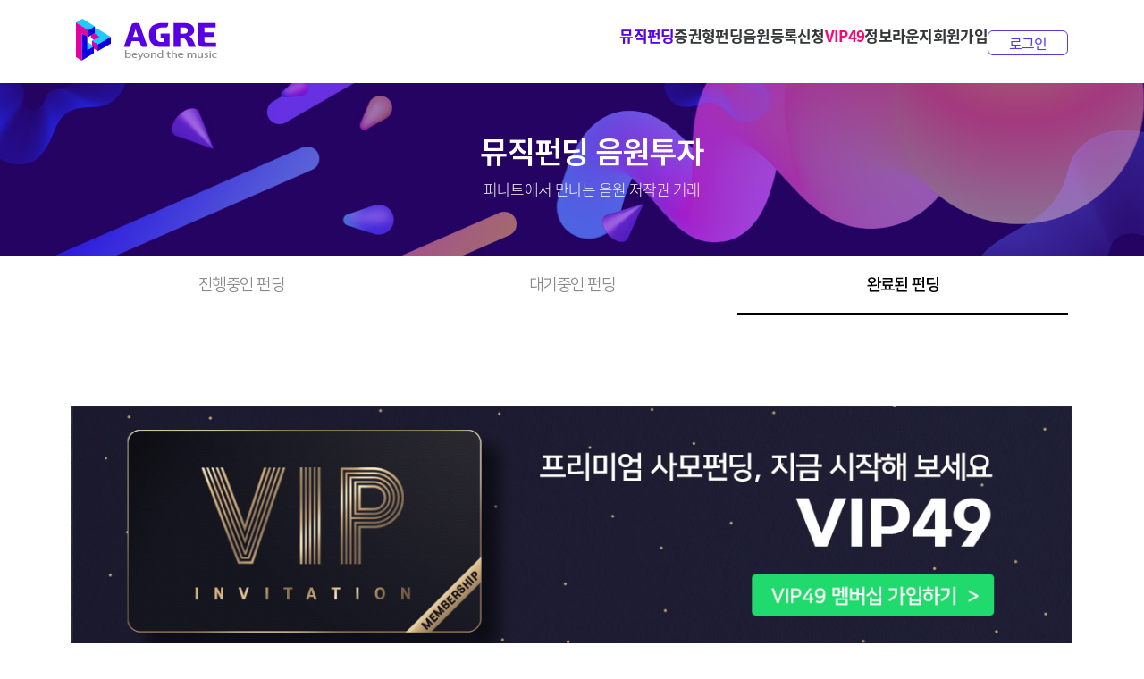

--- FILE ---
content_type: text/html; charset=euc-kr
request_url: https://www.ian.re.kr/music_list_ag.php
body_size: 32088
content:
<!DOCTYPE html>
<html lang="kr">
  <head>
    <meta charset="utf-8">
    <title>피나트(FINART) - 콘텐츠펀딩</title>
    <meta name="viewport" content="width=device-width, initial-scale=1">
    <meta http-equiv="X-UA-Compatible" content="IE=edge" />
    <meta name="Title" content="피나트(FINART) - 콘텐츠펀딩 증권형(리스트)">
    <meta property="og:type" content="website">
    <meta property="og:title" content="피나트(FINART) - 콘텐츠펀딩 증권형(리스트)">
    <meta property="og:description" content="콘텐츠펀딩,IPO펀딩,VIP49,사모펀딩,이안프론티어,FINART,이익참가부사채,금융위온라인투자중개플랫폼">
    <meta property="og:image" content="/images_ag/common/og_img.jpg">
    <meta property="og:image:width" content="600"/>
    <meta property="og:image:height" content="600"/>
    <meta property="og:url" content="http://www.ian.re.kr">
    <meta name="Description" content="콘텐츠펀딩,IPO펀딩,VIP49,사모펀딩,이안프론티어,FINART,이익참가부사채,금융위온라인투자중개플랫폼">
    <meta name="Keywords" content="콘텐츠펀딩,IPO펀딩,VIP49,사모펀딩,이안프론티어,FINART,이익참가부사채,금융위온라인투자중개플랫폼">
    <meta name="Copyright" content="(주)이안프론티어">
    <meta name="Robots" content="ALL">
	<link rel="stylesheet" href="https://use.fontawesome.com/releases/v5.5.0/css/all.css" integrity="sha384-B4dIYHKNBt8Bc12p+WXckhzcICo0wtJAoU8YZTY5qE0Id1GSseTk6S+L3BlXeVIU" crossorigin="anonymous">
    <link rel="shortcut icon" href="/images_ag/common/favicon.png" type="image/x-icon" >
    <link rel="stylesheet" href="/css_ag/bootstrap.css?ver=1769351391" media="screen">
    <link rel="stylesheet" href="/css_ag/common.css?ver=1769351391">
    <link rel="stylesheet" href="/css_ag/sub.css?ver=1769351391">
	</head>
    <body>
	<meta name="viewport" content="width=device-width, initial-scale=1">
<!-- naver analy -->
<script type="text/javascript" src="//wcs.naver.net/wcslog.js"></script>
<script type="text/javascript">
if(!wcs_add) var wcs_add = {};
wcs_add["wa"] = "85d4de3b801dd0";
wcs_do();
</script>
<!-- naver analy -->
<style media="screen">
  .log_2{margin:7px 0 0 0;}
  .log_after{margin:0 0 0 0;}

</style>
<script type="text/javascript" src="https://cdn.jsdelivr.net/npm/jquery@3.6.0/dist/jquery.min.js"></script>

	<div class="navbar navbar-expand-lg navbar-dark fixed-top">
		<div class="navbar_bg_white d-none d-xl-block"></div>
		<div class="container">
			<div onload="javascript:hide()" id="backb" class="navbar-toggler d123" data-toggle="collapse">
				<a href="javascript:history.back()"><img src="/images_ag/common/back_icon.png"></a>
			</div>
			<a href="index_ag.php" class="navbar-brand pc"></a>
			<a href="index_ag.php" class="navbar-brand mobile"><img src="/images_ag/common/mobile_logo.png" alt="AGRE 피나트 로고"></a>
			<button class="navbar-toggler menu-icon" type="button" data-toggle="collapse" data-target="#navbarResponsive" aria-controls="navbarResponsive" aria-expanded="false" aria-label="Toggle navigation">
			</button>
		
			
			<div class="collapse navbar-collapse nav-pc" id="navbarResponsive">
			<a href="#none" class="search_btn d-none d-xl-block"><img src="/images_ag/common/search_icon.png"></a>
			<ul class="gnb nav navbar-nav  ml-auto">
				<li class="nav-item dropdown">
				<!-- <a class="nav-link dropdown-toggle" data-toggle="dropdown" href="#" id="download">뮤직펀딩</a>
				<div class="dropdown-menu" style="" aria-labelledby="download">
					<a class="dropdown-item" href="forecast_list_ag.php">수요예측 참여</a>
					<a class="dropdown-item" href="music_list_ag.php">뮤직 펀딩하기</a>
				</div> -->
					<a class="nav-link" href="music_list_ag.php" style='color:#5800e3;'>뮤직펀딩</a>
				</li>
				<li class="nav-item dropdown">
					<a class="nav-link" href="product_list_ag.php" >증권형펀딩</a>
				<!-- <a class="nav-link dropdown-toggle" data-toggle="dropdown" href="#" id="download">펀딩하기</a>
				<div class="dropdown-menu" style="" aria-labelledby="download">
					<a class="dropdown-item" href="product_list_ag.php">증권형 펀딩하기</a>
					<a class="dropdown-item" href="reward_list_ag.php">상품형 펀딩하기</a>
				</div> -->
				</li>
				<li class="nav-item dropdown">
					<a class="nav-link" href="project_reward_ag.php" >음원등록신청</a>
				<!-- <a class="nav-link dropdown-toggle" data-toggle="dropdown" href="#" id="download">펀딩신청</a>
				<div class="dropdown-menu" aria-labelledby="download">
					<a class="dropdown-item" href="project_ag.php">증권형 펀딩신청</a>
					<a class="dropdown-item" href="project_reward_ag.php">뮤직 펀딩신청</a>
				</div> -->
				</li>
				<li class="nav-item">
					<a class="nav-link vip-text" href="vip_list_ag.php">VIP49</a>
				</li>
				<li class="nav-item">
					<a class="nav-link" href="about_ag.php" >정보라운지</a>
					<!-- <div class="dropdown-menu" aria-labelledby="download">
						<a class="dropdown-item" href="about_ag.php">회사소개</a>
						<a class="dropdown-item" href="crowd_ag.php">크라우드펀딩?</a>
						<a class="dropdown-item" href="info_ag.php">투자정보</a>
						<a class="dropdown-item" href="five_min_ag.php">5분의 휴식</a>
						<a class="dropdown-item" href="board_article.php">회사보도자료</a>
						<a class="dropdown-item" href="info_ag.php?item=detail&idx=2">나의 투자성향 찾기</a>
						<a class="dropdown-item" href="board_notice.php">게시판</a>
						<a class="dropdown-item" href="qna_ag.php">고객센터</a>
					</div> -->
				</li>
					<li class="nav-item">
				<a class="nav-link" href="signup_ag.php" >회원가입</a>
				</li>
				<li class="nav-item log_2">
				<button class="btn btn-purple_1 my-2 my-sm-0" type="submit" onclick="location.href='signin_ag.php'">로그인</button>
				<a class="min_log" href="signin_ag.php">로그인</a>
				</li>
				</ul>

			</div>
			<div class="nav-mobile">
				<span class="nav-close-btn"><img src="/images_ag/common/close-btn.jpg"></span>
				<ul class="gnb nav navbar-nav">
					<li class="nav-item">
						<a class="nav-link" href="music_list_ag.php">뮤직펀딩</a>
					</li>
					<li class="nav-item">
						<a class="nav-link" href="product_list_ag.php">증권형펀딩</a>
					</li>
					<li class="nav-item">
						<a class="nav-link" href="project_reward_ag.php">음원등록신청</a>
					</li>
					<li class="nav-item">
						<a class="nav-link" href="vip_list_ag.php">VIP49</a>
					</li>
					<li class="nav-item">
						<a class="nav-link"  href="about_ag.php" id="download">정보라운지</a>
					</li>
							<li class="nav-item">
						<a class="nav-link" href="signup_ag.php">회원가입</a>
					</li>
					<li class="nav-item log_2">
						<button class="btn btn-purple_1 my-2 my-sm-0" type="submit" onclick="location.href='signin_ag.php'">로그인</button>
						<a class="min_log" href="signin_ag.php">로그인</a>
					</li>
						</ul>

			</div>
		</div>
	</div>
	<div class="body music_list product_list mb-5">
		<div id="music_visual">
			<div class="container">
				<div class="col-lg-12 txt_mov">
					<div class="txt_bd">
						<h3 class="txt_1">뮤직펀딩 음원투자</h3>
						<p class="txt_2">피나트에서 만나는 음원 저작권 거래</p>
					</div>
				</div>
			</div>
		</div>

		<div class="container">
			<ul class="product_tab">
				<li><a href="javascript:void(0);">진행중인 펀딩</a></li>
				<li><a href="javascript:void(0);">대기중인 펀딩</a></li>
				<li><a href="javascript:void(0);">완료된 펀딩</a></li>
			</ul>
		</div>

		<div class="container row_1 music_content" id="in_progress_row">
			<div class="col-lg-12 music_list_wrap">

			</div>
      </div>
	  <div class="container row_1 music_content" id="standby_row">
		<div class="col-lg-12 music_list_wrap">

			<p class="music_list_wrap_none">현재 대기중인 뮤직펀딩이 없습니다.</p>
			</div>
      </div>


      <div class="container row_1 music_content" id="completion_row">
		<div class="col-lg-12 music_list_wrap" id="doneDiv">
			<div class="card mb-3 done_card2" onclick="location.href='product_view_ag.php?number=10006'">
				<div class="featurette">
					<div class="featurette_img">
											<img src="/mallimg/2022/11/09/1667958306_4071_a.jpg" class="featurette-image img-responsive center-block" alt="">
					</div>
					<div class="item_wrap">
						<div class="item_title">
							칠링오렌지 - 칠로엔						</div>
						<div class="item_com">
							<span>(주)아이피오에셋</span>
						</div>

						<div class="progress wide_progress">
							<div class="progress-bar bg-success wide_progress_bar" role="progressbar" style="width: 0%;" aria-valuenow="0" aria-valuemin="0" aria-valuemax="100"></div>
						</div>
						<div style="display:flex; flex-wrap: wrap; align-items: baseline;">
							<span class="percent">0%</span>
							<span class="money">0원</span>
							<div class="period_day">
								종료							</div>
						</div>
					</div>
				</div>
			</div>
			<div class="card mb-3 done_card2" onclick="location.href='product_view_ag.php?number=10008'">
				<div class="featurette">
					<div class="featurette_img">
											<img src="/mallimg/2022/11/11/1668146471_4929_a.jpg" class="featurette-image img-responsive center-block" alt="">
					</div>
					<div class="item_wrap">
						<div class="item_title">
							여름이었다 - 이재욱						</div>
						<div class="item_com">
							<span>(주)아이피오에셋</span>
						</div>

						<div class="progress wide_progress">
							<div class="progress-bar bg-success wide_progress_bar" role="progressbar" style="width: 0%;" aria-valuenow="0" aria-valuemin="0" aria-valuemax="100"></div>
						</div>
						<div style="display:flex; flex-wrap: wrap; align-items: baseline;">
							<span class="percent">0%</span>
							<span class="money">0원</span>
							<div class="period_day">
								종료							</div>
						</div>
					</div>
				</div>
			</div>
			<div class="card mb-3 done_card2" onclick="location.href='product_view_ag.php?number=10009'">
				<div class="featurette">
					<div class="featurette_img">
											<img src="/mallimg/2022/11/11/1668146865_6190_maxresdefault.jpg" class="featurette-image img-responsive center-block" alt="">
					</div>
					<div class="item_wrap">
						<div class="item_title">
							공식적으로 이 공식은 틀렸다고 볼 수 있어 - 주재현						</div>
						<div class="item_com">
							<span>(주)아이피오에셋</span>
						</div>

						<div class="progress wide_progress">
							<div class="progress-bar bg-success wide_progress_bar" role="progressbar" style="width: 0%;" aria-valuenow="0" aria-valuemin="0" aria-valuemax="100"></div>
						</div>
						<div style="display:flex; flex-wrap: wrap; align-items: baseline;">
							<span class="percent">0%</span>
							<span class="money">0원</span>
							<div class="period_day">
								종료							</div>
						</div>
					</div>
				</div>
			</div>
			<div class="card mb-3 done_card2" onclick="location.href='product_view_ag.php?number=10012'">
				<div class="featurette">
					<div class="featurette_img">
											<img src="/mallimg/2022/11/11/1668147987_8073_aa.jpg" class="featurette-image img-responsive center-block" alt="">
					</div>
					<div class="item_wrap">
						<div class="item_title">
							Never - 클라프						</div>
						<div class="item_com">
							<span>(주)아이피오에셋</span>
						</div>

						<div class="progress wide_progress">
							<div class="progress-bar bg-success wide_progress_bar" role="progressbar" style="width: 0%;" aria-valuenow="0" aria-valuemin="0" aria-valuemax="100"></div>
						</div>
						<div style="display:flex; flex-wrap: wrap; align-items: baseline;">
							<span class="percent">0%</span>
							<span class="money">0원</span>
							<div class="period_day">
								종료							</div>
						</div>
					</div>
				</div>
			</div>
			<div class="card mb-3 done_card2" onclick="location.href='product_view_ag.php?number=10013'">
				<div class="featurette">
					<div class="featurette_img">
											<img src="/mallimg/2022/11/11/1668148796_4047_20221111_153934.jpg" class="featurette-image img-responsive center-block" alt="">
					</div>
					<div class="item_wrap">
						<div class="item_title">
							사랑은 흘러가는 것 - 주주						</div>
						<div class="item_com">
							<span>(주)아이피오에셋</span>
						</div>

						<div class="progress wide_progress">
							<div class="progress-bar bg-success wide_progress_bar" role="progressbar" style="width: 0%;" aria-valuenow="0" aria-valuemin="0" aria-valuemax="100"></div>
						</div>
						<div style="display:flex; flex-wrap: wrap; align-items: baseline;">
							<span class="percent">0%</span>
							<span class="money">0원</span>
							<div class="period_day">
								종료							</div>
						</div>
					</div>
				</div>
			</div>
			<div class="card mb-3 done_card2" onclick="location.href='product_view_ag.php?number=10014'">
				<div class="featurette">
					<div class="featurette_img">
											<img src="/mallimg/2022/12/05/1670209401_8560_a.jpg" class="featurette-image img-responsive center-block" alt="">
					</div>
					<div class="item_wrap">
						<div class="item_title">
							들꽃 - 해노						</div>
						<div class="item_com">
							<span>(주)아이피오에셋</span>
						</div>

						<div class="progress wide_progress">
							<div class="progress-bar bg-success wide_progress_bar" role="progressbar" style="width: 0%;" aria-valuenow="0" aria-valuemin="0" aria-valuemax="100"></div>
						</div>
						<div style="display:flex; flex-wrap: wrap; align-items: baseline;">
							<span class="percent">0%</span>
							<span class="money">0원</span>
							<div class="period_day">
								종료							</div>
						</div>
					</div>
				</div>
			</div>
		</div>

		<div class="container">
			<div class="list_more">
				<button type="button" class="btn btn-lg more_btn" style="" onclick="javascript:moreList();">더보기</button>
			</div>
		</div>
	</div>

	
	
    <div class="container row_1 d-none d-md-block" id="vip_banner">
      <div class="col-lg-12">
        <a href="/qna_view_ag.php?flag=A">
          <img src="/images_ag/sub/vip49_big_banner.jpg" class="img-fluid" alt="프리미엄 사모펀딩의 시작 VIP49 바로가기">
        </a>
      </div>
    </div>
    <div class="container row_1 d-block d-md-none" id="vip_m_banner">
      <div class="col-lg-12">
        <a href="/qna_view_ag.php?flag=A">
          <img src="/images_ag/sub/vip49_m_banner.jpg" class="img-fluid" alt="프리미엄 사모펀딩의 시작 VIP49 바로가기">
        </a>
      </div>
    </div>

	  

       
		

	<div class="container">
		<div class="row center" style="display:none;">
			<div class="col-md-12">
				<h2 class="mb-none word-rotator-title mt-lg">
					창조경제 활성화를 위한 새로운 투자방법
				</h2>
				<p class="lead">이안투자펀딩은 전문 평가단을 구성하여 투자 기업에 대한 다양한 분석 및 의견을 제시하여 투자 리스크를 최소화하기 위해<br>최선을 다하겠습니다.</p>
			</div>


			<div class="row center">
				<div class="col-md-12">
					<p class="lead">
						<a href="usermode.php"><button type="button" class="btn btn-primary btn-lg">투자회원으로 전환하기</button></a>
					</p>
				</div>
			</div>
		</div>

		<div class="row center" style="display:none;">
			<div class="col-md-12">
				<h2 class="mb-none word-rotator-title mt-lg">
					투자 중심의 자금조달 체계 마련
				</h2>
				<p class="lead">융자에서 투자 중심의 자본구조로 비상장/스타트업 혁신 기업의 변화와 성장을 위해 함께 노력하겠습니다.</p>
			</div>

			<div class="row center">
				<div class="col-md-12">
					<p class="lead">
						<a href="project.php"><button type="button" class="btn btn-secondary btn-lg">&nbsp; &nbsp;투자유치 신청하기&nbsp; &nbsp;</button></a>
					</p>
				</div>
			</div>
		</div>

	</div>

    <!-- product 페이지로 이동할 form -->
    <div style="display:none;">
        <form name=form_product  method="post" action="product.php" enctype="multipart/form-data" style="margin: 0" target="_self" >
            <input type="hidden" name="number" value="">
        </form>
    </div>
	<script src="/js_ag/jquery-3.3.1.min.js"></script>
    <script src="/js_ag/bootstrap.min.js"></script>
    <script src="/js_ag/custom.js"></script>
	 <!-- product 페이지로 이동할 script -->
    <script language="javascript">
		function moreList(){
			var mcnt = $(".done_card2").length;
			var ajaxurl = "ajax_music.php";
			$.ajax({
				url:ajaxurl,
				data:{moreCount:mcnt},
				dataType:"json",
				type:'POST',
				success:function(ajaxobj){
					if(ajaxobj.length){
						var ajaxHtml = "";
						for(var i=0; i < ajaxobj.length; i++){
							// 뮤직펀딩
							ajaxHtml += "<div class='card mb-3 done_card2' onclick="+ajaxobj[i].link+">";
							ajaxHtml += "	<div class='featurette'>"
							ajaxHtml += "		<div class='featurette_img'>"
							if(ajaxobj[i].in_check==340) {
								ajaxHtml += "		<div class='sucess_flag'>";
								ajaxHtml += "			<span>성공</span>";
								ajaxHtml += "		</div>";
							}
							ajaxHtml += "			<img src='"+ajaxobj[i].img_file+"'>";
							ajaxHtml += "		</div>";
							ajaxHtml += "		<div class='item_wrap'>";
							ajaxHtml += "			<div class='item_title'>"+ajaxobj[i].title+"</div>";
							ajaxHtml += "			<div class='item_com'>";
							ajaxHtml += "				<span>"+ajaxobj[i].links_com_name+"</span>";
							ajaxHtml += "			</div>";
							ajaxHtml += "			<div class='progress wide_progress'>";
							ajaxHtml += "				<div class='progress-bar bg-success wide_progress_bar' role='progressbar' style='width: "+ajaxobj[i].money_percent+"%;' aria-valuenow='"+ajaxobj[i].money_percent+"' aria-valuemin='0' aria-valuemax='100'></div>";
							ajaxHtml += "			</div>";
							ajaxHtml += "			<div style='display:flex; flex-wrap: wrap; align-items: baseline;'>";
							ajaxHtml += "				<span class='percent'>"+ajaxobj[i].money_percent+"%</span>";
							ajaxHtml += "				<span class='money'>"+ajaxobj[i].money_now_comma+"원</span>";
							ajaxHtml += "				<div class='period_day'>종료</div>";
							ajaxHtml += "			</div>";
							ajaxHtml += "		</div>";
							ajaxHtml += "	</div>";
							ajaxHtml += "</div>";
							// 뮤직펀딩
						}
						$("#doneDiv").append(ajaxHtml);
					}
				},
				error:function(ajaxobj){
					alert("검색된 정보가 없습니다.");
				}
			});
		}

        function goProduct(productNumber)
        {
            document.getElementsByName('number')[0].value = productNumber;
            document.form_product.submit();
        }
        $(document).ready(function(){
			if($("#standby_row .card").length == 0){
				$("#standby_row").hide();
			}
			if($("#in_progress_row .card").length == 0){
				$("#in_progress_row").show();
			}
	        $(".product_list #product_list_visual .txt_bd").animate({"height":"85px"},500);
	        $(".product_list #product_list_visual .txt_1").delay(500).animate({"opacity":"1","left":"0px"},500);
	        $(".product_list #product_list_visual .txt_2").delay(500).animate({"opacity":"1","left":"0px"},500);

			const pro1 = $("#in_progress_row .card").length;
			const pro2 = $("#standby_row .card").length;
			const pro3 = $("#completion_row .done_card2").length;

			if(pro1 == 0 && pro2 >= 1 && pro3 >= 1){
				$('.product_tab li:eq(1)').addClass('tab_active');
				$(".product_list .product_content").hide();
				$(".product_list .product_content:eq(1)").show();
			} else if(pro1 >= 1 && pro2 >= 1 && pro3 >= 1){
				$('.product_tab li:eq(0)').addClass('tab_active');
				$(".product_list .product_content").hide();
				$(".product_list .product_content:eq(0)").show();
			} else if(pro1 >= 1 && pro2 == 0 && pro3 >= 1){
				$('.product_tab li:eq(0)').addClass('tab_active');
				$(".product_list .product_content").hide();
				$(".product_list .product_content:eq(0)").show();
			} else if(pro1 >= 1 && pro2 == 0 && pro3 == 0){
				$('.product_tab li:eq(0)').addClass('tab_active');
				$(".product_list .product_content").hide();
				$(".product_list .product_content:eq(0)").show();
			} else if(pro1 == 0 && pro2 == 0 && pro3 >= 1){
				$('.product_tab li:eq(2)').addClass('tab_active');
				$(".product_list .product_content").hide();
				$(".product_list .product_content:eq(2)").show();
			}
        })
    </script>

	</div>

	
<!-- 투자고지 Modal -->
<div class="modal fade" id="iw_modal" tabindex="-1" role="dialog" aria-labelledby="exampleModalLabel" aria-hidden="true">
  <div class="modal-dialog modal-lg" role="document">
    <div class="modal-content">
      <div class="modal-header">
        <h5 class="modal-title" id="iw_modalLabel">투자 위험 주지 및 고지</h5>
        <button type="button" class="close" data-dismiss="modal" aria-label="Close">
          <span aria-hidden="true">&times;</span>
        </button>
      </div>
      <div class="modal-body" style="height:300px; overflow-y: scroll;">
        <p>본 위험고지서는 자본시장과 금융투자에 관한 법률(이하 “자본시장법”이라고만 합니다) 제117조의7 제4항에 의하여 귀하가 이안프론티어 주식회사(이하 “㈜이안프론티어”라고만 합니다)에 청약의 주문을 하기 전에 투자의 위험을 사전에 충분히 인지할 수 있도록 ㈜이안프론티어가 귀하에게 교부하는 것입니다.</p>
        <ol>
        	<li>귀하는 투자대상인 금융투자상품은 자본시장법에 따른 “증권”에 해당하므로 원본손실의 위험성이 있으며, 청약증거금 등 투자한 자금의 원본을 회수할 없음에 따른 손실의 위험이 있음을 이해합니다. 또한 귀하가 예상하거나 기대하는 수익의 일부 또는 전부를 얻지 못할 수 있습니다.</li>
        	<li>귀하는 ㈜이안프론티어의 홈페이지에 게재(정정)된 모집되는 증권의 발행조건, 발행인의 재무상태가 기재된 서류 및 사업계획서의 내용, 증권의 취득에 따른 투자위험요소 등을 충분히 확인하였으며, 청약의 주문 시 회사는 투자 위험의 고지 등에 관하여 별도로 정한 방법에 의하여 통지하는 내용에 대하여 확인합니다.</li>
        	<li>귀하는 금번에 발행되는 비상장 증권의 발행목적은 한국거래소의 상장에 있는 것은 아니므로 증권의 환금성에 큰 제약이 있음과 귀하가 예상하는 회수금액에 대한 일부 또는 전부를 회수할 수 없는 위험이 있음을 이해하며, 귀하가 이를 감당할 수 있음을 확인합니다.</li>
        	<li>귀하는 시장의 상황, 제도의 변경이 있을 수 있으며, 자본시장법 등 관련법규에 근거하여 투자의 한도에 제한이 있는 경우 이를 준수하여야 함을 이해합니다.</li>
        	<li>귀하는 자본시장법 제117조의10 제7항에 따라 전문투자자(벤처캐피탈 등)에 대한 매도 등 예외적인 경우를 제외하고는 원칙적으로 6개월 전매가 제한(사모 1년)된다는 점을 이해합니다.</li>
        	<li>귀하는 정부가 투자대상인 증권과 관련하여 게재된 사항이 진실 또는 정확하다는 것을 인정하거나 해당 증권의 가치를 보증 또는 승인한 것이 아니라는 점과 게재된 투자정보에 관한 사항은 청약기간 종료 전에 정정될 수 있음을 확인합니다.</li>
        	<li>귀하는 청약기간 중에만 한정하여 청약의 철회가 가능하며(청약기간 종료일 이후에는 청약의 철회 불가), 청약기간의 종료 시 모집금액이 발행인이 목표한 모집예정금액의 80% 미달하는 경우 증권의 발행은 취소된다는 점을 이해합니다.</li>
        	<li>귀하는 아래 사항들에 대하여도 이해하였음을 확인합니다</li>
        	<ul>
        		<li>㈜이안프론티어는 온라인소액증권 청약과 관련하여 별도의 수수료는 징수하지 않습니다. 다만, 청약증거금 이체 시 발생하는 이체수수료에 대하여는 귀하가 직접 납부하여야 합니다.</li>
        		<li>발행인이 증권의 발행조건과 관련하여 조기상환조건을 설정한 경우 이에 대한 구체적인 내용을 홈페이지를 통해 반드시 확인하여야 합니다.</li>
        		<li>㈜이안프론티어는 자본시장법상의 온라인소액투자중개업자로서의 지위에서 온라인소액증권발행인과 온라인소액투자중개계약을 체결하여 위 발행인이 발행하는 증권에 대한 청약 거래를 중개하므로, 모집예정금액에 도달한다고 하더라도 직접 증권의 발행하거나 주금을 납입 받지 않습니다.</li>
        		<li>청약의 우대차별사유 : 이안프론티어(주)는 발행인의 요청에 따라 합리적이고 명확한 기준(선착순 등)에 따라 투자자의 자격 등을 제한할 수 있습니다. 이 경우 귀하는 위 기준과 조건에 따라 청약거래에 있어 차별을 받게 될 수 있습니다.</li>
        	</ul>
        </ol>
        <p>위 사항들은 청약의 주문 거래에 수반되는 위험·제도 및 청약의 주문 거래와 관련하여 귀하가 알아야 할 사항을 간략하게 서술한 것으로 귀하의 위 거래와 관련하여 발생될 수 있는 모든 위험과 중요 사항을 전부 기술한 것은 아닙니다. 따라서 상세한 내용은 ㈜이안프론티어 및 관계법규를 통하여 확인하여야 합니다. 또한 이 고지서는 청약의 주문 관련 법규 등에 우선하지 못한다는 점을 양지하시기 바랍니다.</p>
      </div>
      <div class="modal-footer">
        <button type="button" class="btn btn-info" data-dismiss="modal">모든 내용을 확인했습니다.</button>
      </div>
    </div>
  </div>
</div>
<!-- 투자고지 Modall -->
<!-- 소득공제 Modal -->
<div class="modal fade" id="calc_modal" tabindex="-1" role="dialog" aria-hidden="true">
  <div class="modal-dialog modal-md" role="document">
    <div class="modal-content">
      <div class="modal-header">
        <h5 class="modal-title" id="iw_modalLabel">소득공제 계산기</h5>
        <button type="button" class="close" data-dismiss="modal" aria-label="Close">
          <span aria-hidden="true">&times;</span>
        </button>
      </div>
      <div class="modal-body">
        <p class="per_txt_0">크라우드펀딩으로 벤처기업에 투자하시면 소득공제가 가능합니다.</p>
        		<div class="panel panel-default per_bg">
            		<div class="panel-heading per_txt_1">⊙소득공제율</div>
              	<div class="panel-body per_txt_2">
                  3,000만원 이하 <span>100%</span><br>
                  3,000만 원 초과 5,000만 원 이하 <span>70%</span><br>
                  5,000만 원 초과 <span>30%</span><br>
                </div>
            </div>
						<p class="input_line">
								<div class="form-group has-success">
                  <label class="form-control-label" for="inputSuccess1">연 소득</label>
                  <input type="text" class="form-control" id="income" placeholder="만원 단위로 입력하세요.">
              	</div>
            </p>
						<p class="input_line">
							<div class="form-group has-success">
                  <label class="form-control-label" for="inputSuccess1">투자금액</label>
                  <input type="text" class="form-control " id="buy" placeholder="만원 단위로 입력하세요.">
              	</div>
						</p>
						<p><input type="button" class="btn btn-primary" value="계산하기" id="calc_run"></p>
						<p id="calc_result"></p>
						<p class="text-secondary per_txt_3">*개인의 직업, 소득(지방소득세 포함) 세부 산정기준에 따라 달라질 수 있습니다.</p>
      </div>
      <div class="modal-footer">
        <button type="button" class="btn btn-info" data-dismiss="modal">닫기</button>
      </div>
    </div>
  </div>
</div>
<!-- 소득공제 Modall -->

<footer id="footer">

<div class="bottom_menu">
  <div class="container ">
    <div class="row">
    	<div class="col-lg-12">
        <ul class="list-unstyled">
          <li><a href="/board_notice.php">공지사항</a></li>
          <li><a href="/qna_ag.php">1:1문의</a></li>
          <li><a href="policy_ag.php?what=usage">이용약관</a></li>
          <li><a href="policy_ag.php?what=privacy">개인정보처리방침</a></li>
          <li><a href="policy_ag.php?what=invest_notice">투자위험고지</a></li>
		  <li><a href="about_ag.php" >정보라운지</a></li>
		  		  <li><a href="signup_ag.php">회원가입</a></li>
	                <li class="sns_btn">
          	<a href="http://pf.kakao.com/_xjxaNxixl"><img src="/images_ag/common/sns_kakao.png" alt="아그래 카카오톡 바로가기"></a>
          	<a href="https://www.facebook.com/ianCrowdfunding"><img src="/images_ag/common/sns_facebook.png" alt="아그래 페이스북 바로가기"></a>
          	<a href="https://www.instagram.com/agre_crowd/"><img src="/images_ag/common/sns_insta.png" alt="아그래 인스타그램 바로가기"></a>
          	<a href="https://blog.naver.com/ianinvest"><img src="/images_ag/common/sns_blog.png" alt="아그래 블로그 바로가기"></a>
          	<a href="https://www.youtube.com/channel/UC7eFU2APR8NJosleu0rnynw?view_as=subscriber"><img src="/images_ag/common/sns_youtube.png" alt="아그래 유투브 채널 바로가기"></a>
          </li>
        </ul>
      </div>
    </div>
  </div>
</div>

  <div class="container ">
    <div class="row">
    	<div class="footer_logo col-lg-2 col-md-4 col-sm-4 col-xs-4">
    		<img src="/images_ag/common/footer_logo.png" alt="(주)이안프론티어 로고" width="100%">
    	</div>
      <div class="col-lg-7 col-md-8 col-sm-8 col-xs-8">
        <div>
          <p class="company_name">주식회사 이안프론티어</p>
          <p>대표이사:권대욱 &ensp; 서울시 영등포구 여의나루로 71 동화빌딩 1005호,1006호</p>
          <p>사업자번호 110-86-05631 통신판매업신고 2017-서울영등포-1516</p>
          <p>E-mail:admin@ian.re.kr | T:02-783-2296 | F:02-783-2298</p>
          <p>ⓒ Copyright 2016. IAN Road Corporation All Rights Reserved.</p>
      	</div>
        <div class="inv_warn">
        	<p style="font-size:0.5em;">투자위험고지 : 비상장기업 투자는 원금 손실의 가능성이 크니 <br class="min_s"><a href="" data-toggle="modal" data-target="#iw_modal">'투자 위험 고지 안내'</a>를 꼭 확인하세요.</p>
        	<p>(주)이안프론티어는 플랫폼을 제공하는 중개자(온라인소액투자중개자 및 통신판매중개자)로 크라우드펀딩으로 자금을 모집하는 당사자가 아니며, 법적으로 투자손실의 위험을 보전하거나 보상품 제공을 보장하지는 않습니다.</p>
      	</div>
      </div>
      <div class="bot_right col-lg-3 col-md-6 col-sm-6 col-xs-6">
      	<table style="margin:0px !important;">
      		<tr>
      			<td class="escrow">
               <!-- KB에스크로 이체 인증마크 적용 시작 
			   onclick="javascript:onPopKBAuthMark();return false;" 애스크로 링크 https 적용안되어 주석처리 : 이정현
			   -->
               <a href="https://okbfex.kbstar.com/quics?page=oescrow#loading" target="_blank">
                 <img src="/images_ag/common/kbescrow.png" alt="국민은행 스크로">
               </a>
               <!-- KB에스크로이체 인증마크 적용 종료 -->
       		 	<td class="appstore">
					<div class="bp_app">
						<a href="https://www.shinhan.com/index.jsp" target="_blank"><img src="/images_ag/common/shinhan.png" alt="신한은행"></a>
					</div>
					<div class="ag_app">
						<p><a href="https://play.google.com/store/apps/details?id=com.webadsky.ian" target="_blank"><img src="/images_ag/common/google_app.png" alt="구글앱스토어"></a></p>
						<p><a href="https://apps.apple.com/kr/app/%EC%95%84%EA%B7%B8%EB%9E%98-agre-%EB%AE%A4%EC%A7%81%ED%8E%80%EB%94%A9/id1362989489" target="_blank"><img src="/images_ag/common/apple_app.png" alt="애플앱스토어"></a></p>
					</div>
        		</td>
        	</tr>
        </table>
      </div>
    </div>
	</div>
	
  <div class="footer_top_wrap">
    <div class="footer_top_wrap2">
	    <div class="footer_top">
	    	<span><img src="/images_ag/common/top_btn.png"></span>
	    </div>
  	</div>
  </div>
  
</footer>

 <script>
 function onPopKBAuthMark()
 {
   window.open('','KB_AUTHMARK','height=604, width=648, status=yes, toolbar=no, menubar=no,location=no');
   document.KB_AUTHMARK_FORM.action='http://escrow1.kbstar.com/quics';
   document.KB_AUTHMARK_FORM.target='KB_AUTHMARK';
   document.KB_AUTHMARK_FORM.submit();
 }
 </script>
 <form name="KB_AUTHMARK_FORM" method="get">
   <input type="hidden" name="page" value="B009111"/>
   <input type="hidden" name="cc" value="b010807:b008491"/>
   <input type="hidden" name="mHValue" value='5d819369acfa4faeaaf953fbe2108b72201901071656441'/>
 </form>
<script src="/js_ag/sub.js"></script>
<!-- Smartlog -->
    <script type="text/javascript">
        var hpt_info={'_account':'UHPT-27592', '_server': 'a27'};
    </script>
    <script language="javascript" src="//cdn.smlog.co.kr/core/smart.js" charset="utf-8"></script>
    <noscript><img src="//a27.smlog.co.kr/smart_bda.php?_account=27592" style="display:none;width:0;height:0;" border="0"/></noscript> 
    </body>
</html>



--- FILE ---
content_type: text/css
request_url: https://www.ian.re.kr/css_ag/common.css?ver=1769351391
body_size: 21907
content:
/* boot-strap custom */
@media(min-width:993px){
	body{padding-top:93px;}
}
@media(max-width:992px){
	body{padding-top:83px;}
}
@media(max-width:400px){
	body{padding-top:54px;}
}
pre{background:#f7f7f9}
*{letter-spacing:-0.7px;}
ul,li,ol{margin:0;padding: 0;}

/* 헤더 */
.brand-logo{padding:0 !important; display:block;}
.brand-logo.pc{width:136px; height:30px; background:url('/images_ag/common/finart_logo.png'); background-repeat: no-repeat; background-position: center center; background-size: contain; margin-right:0;}

.navbar {border-bottom:1px solid #ecedee; padding:0; background-color:#fff;}
.navbar .container {z-index:2; height:100%;}
.navbar .navbar-nav.nav-pc{width:90%; height:auto; justify-content: right; align-items: center;}
.navbar .navbar-nav.nav-pc li{width:19.66666%; text-align: center; height:auto; align-self: stretch;}
.navbar .navbar-nav.nav-pc .nav-item .nav-link{padding:33px 0; transition: all ease 0.3s 0s; color:#000; position: relative; font-size:18px;}
.navbar .navbar-nav.nav-pc .nav-item .nav-link:hover{color:#fe0000;}
.navbar .navbar-nav.nav-pc .nav-item .nav-link:hover::after{display:block; content:''; clear: both; position: absolute; left:10%; bottom:0; width:80%; height:3px; background-color: #fe0000;}
.navbar .navbar-nav.nav-pc .nav-item .nav-link.login{padding:31.5px 0; display:flex; justify-content: center;}
.navbar .navbar-nav.nav-pc .nav-item .nav-link.min_log{display:flex; justify-content: center; align-items: center;}
.navbar .navbar-nav.nav-pc .user-icon{width:26px; height:26px; display:inline-block; background:url('/images_ag/common/user_icon.jpg') no-repeat center / 100% auto; margin-right:8px;}


.navbar-dark .navbar-nav .nav-link.bl-v { color:#000; padding:37.25px 0; transition: all ease 0.3s 0s;}
.navbar .navbar-nav .nav-item .vip-text{color:#f90578;}
.log_after {display: flex; justify-content: center; white-space: nowrap; overflow: hidden;text-overflow: ellipsis; width:100%;}
.gnb {color:#FFF;}
.search_btn {background-color:#503AF5; width:171px; height:143px; line-height:143px; text-align:center; transition: all ease 0.3s 0s;display:none !important;}
.navbar .navbar_bg {z-index:1; display:block; height:0; width:100%; position:absolute; left:0px; top:0; background-color: rgba(0,0,0,0.87); transition: all ease 0.3s 0s;}
.navbar .navbar_bg_white {z-index:1; display:block; height:0; width:100%; position:absolute; left:0px; top:0; background-color: #fff; transition: all ease 0.3s 0s;}
.navbar .navbar_bg.bl-v{background-color:#fff; box-shadow: 1px 1px 10px rgba(0,0,0,0.5);}

.navbar-expand-lg .navbar-collapse{height:100%; justify-content: right;}
.navbar-dark .navbar-nav .nav-item:hover a, .navbar-dark .navbar-nav .nav-item:focus a{color:#fff; background-color:#5800e3; transition: ease 0.3s;}
.navbar-dark.bl-v .navbar-nav .nav-item:hover a, .navbar-dark .navbar-nav .nav-item:focus a{color:#000; background-color:#fff; transition: ease 0.3s;}
.navbar-dark.bl-v .navbar-nav .nav-item:hover a.vip-text, .navbar-dark .navbar-nav .nav-item:focus a.vip-text{color:#f90578; background-color:transparent; transition: ease 0.3s;}
.navbar-dark.bl-v .log_2{padding:37.25px 0; transition: all ease 0.3s 0s;}
.nav-item.dropdown .dropdown-menu{background-color:#5800e3 ; min-width: 100%; margin:0; top:74%; text-align: center;}
.nav-item.dropdown .dropdown-menu a{padding-left:0;}

/* 모바일 해더 */
.nav-mobile{position: absolute; left:0; top:0; width:100vw; height:100vh; transform: translateX(100%); transition: ease-in-out .7s; z-index: 100000; display:flex; background-color: #000;}
.nav-mobile .navbar-nav{flex-direction: column;}
.nav-mobile .navbar-nav li{width:100%; height:80px; display:flex; justify-content: left; align-items: center; padding-left:30px;}
.nav-mobile .navbar-nav li.close-btn{justify-content: right; padding-right:30px;}
.nav-mobile .navbar-nav .nav-link{padding:0;height:auto; display:flex; flex-direction: column; align-items: center; justify-content: center;}
.nav-mobile .navbar-nav .nav-link .m-txt{font-family: 'NanumSquare'; font-weight:800; font-size: 14px; color:#fff; margin-top:8px;}
.nav-mobile .navbar-nav .user-icon{width:20px; height:20px; background-size: contain;}


/* .m-icon01{width:20px; height:20px; background: url('/images_ag/common/m_nav_icon_off_01.jpg') no-repeat center / 100% auto;}
.nav-mobile .navbar-nav .m-nav01.active .m-txt{color:#1e1e1e;}
.nav-mobile .navbar-nav .m-nav01.active .m-icon{background: url('/images_ag/common/m_nav_icon_on_01.jpg') no-repeat center / 100% auto;}

.m-icon02{width:18px; height:20px; background: url('/images_ag/common/m_nav_icon_off_02.jpg') no-repeat center / 100% auto;}
.nav-mobile .navbar-nav .m-nav02.active .m-txt{color:#1e1e1e;}
.nav-mobile .navbar-nav .m-nav02.active .m-icon{background: url('/images_ag/common/m_nav_icon_on_02.jpg') no-repeat center / 100% auto;}

.m-icon03{width:19px; height:17px; background: url('/images_ag/common/m_nav_icon_off_03.jpg') no-repeat center / 100% auto;}
.m-icon03:active{background: url('/images_ag/common/m_nav_icon_on_03.jpg') no-repeat center / 100% auto;}
.m-icon04{width:22px; height:19px; background: url('/images_ag/common/m_nav_icon_off_04.jpg') no-repeat center / 100% auto;}
.m-icon04:active{background: url('/images_ag/common/m_nav_icon_on_04.jpg') no-repeat center / 100% auto;}
.m-icon05{width:17px; height:19px; background: url('/images_ag/common/m_nav_icon_off_05.jpg') no-repeat center / 100% auto;}
.m-icon05:active{background: url('/images_ag/common/m_nav_icon_on_05.jpg') no-repeat center / 100% auto;} */

.nav-mobile-header{display:flex; flex-wrap: wrap; width:100%; padding:26px; justify-content: space-between; align-items: center;}
.nav-mobile-header > a{display:block;}
.nav-mobile-header img{width:100%;}
.nav-mobile-header .mobile-back{width:18px; display:flex; justify-content: center; align-items: center;}
.nav-mobile-header .mobile-logo{width:auto; display:flex; justify-content: center; align-items: center;}
.nav-mobile-header .mobile-menu{display:block; width:28px; height:22px; background: url('/images_ag/common/menu_icon.png') no-repeat center / 100% auto;}

@media screen and (min-width: 993px){
	.nav-mobile {display:none !important;}
  .nav-mobile-header{display:none !important;}
}

@media screen and (max-width: 992px){
  .navbar {height:auto; padding:0; border-bottom:0;}
	.navbar > .container {display:none !important;}
	.nav-mobile {display:block;}
  .nav-mobile-header{display:flex;}
  .nav-mobile .navbar-nav .min_log{background-color: transparent; padding:0; border-radius: 0; font-size:19px;}
  .nav-mobile .navbar-nav .log_after{ width:auto;}
}
@media (max-width: 1200px){
  .navbar-dark .navbar-nav .nav-link { color:#353638; }
  .navbar-brand.pc{width:158px; height:54px; background:url('/images_ag/common/logo2.png') no-repeat center / cover;}
  .navbar {background-color:#fff; height:auto;}
  .navbar .container {background-color:#fff;}
  .navbar .container {padding-left:0px;padding-right:0px;}
  .menu-icon{width:47px; height:47px; display:block; background:url('/images_ag/common/menu_icon.png') no-repeat center center / 100% auto; border:0; margin-right:15px;}
  #footer .bottom_menu li { margin-right:0.7em; }
  .bot_right {display:none;}
  .log_2 .btn{color:#5438fc; border-color: #5438fc;}
}

@media (max-width: 767px){
  .crowd #crowd_visual .txt_mov{margin:16% 0 0 0;}
  .crowd #crowd_visual .txt_1{font-size:1.6rem; font-weight: 400;}
  .menu-icon{width:28px; height:28px; display:block; background:url('/images_ag/common/menu_icon.png') no-repeat center center / 100% auto; border:0; margin-right:15px;}
  #backb > a{width:16px; margin-left:15px; display:block; padding-top:4px;}
  #backb > a img{max-width:100%;}
  .navbar-toggler{padding:0; border:0; border-radius: 0;;}
  .min_s {display:block;}
  .section-preview .image img{width:100%}
  .splash{padding-top:8em}
  .splash .logo{width:100px}
  .splash h1{font-size:2em}
  #banner{margin-bottom:2em;text-align:center}
  .bottom_menu li {float:none; margin:0 0 0px 0;font-size: 17px;}
  #footer .footer_top {display:none;}
  .dropdown-item{color:#000;}
}

@media screen and (max-width: 400px){
  .nav-mobile-header{padding:16px 20px;}
  .nav-mobile-header .mobile-back{width:9px;}
  .nav-mobile-header .mobile-logo{width:45%;}
  .nav-mobile-header .mobile-menu{width:20px;}

  .nav-mobile .navbar-nav li{height: 60px;}
}
/* 모바일 해더 */
/** 헤더 **/

/* .act {transition: all ease 0.3s 0s; height:350px !important;}
.act2 {transition: all ease 0.3s 0s; height:350px !important; background-color:rgba(255,255,255,0.7) !important;}
.act.bl-v {transition: all ease 0.3s 0s; height:350px !important; background-color:#fff}
.act_txt {color:#444 !important;}
.search_btn_act {height:100px; line-height:100px; transition: all ease 0.3s 0s;} */


#home,#help{font-size:0.9rem}
#home .navbar,#help .navbar{background:#349aed;background:linear-gradient(145deg, #349aed 50%, #34d8ed 100%);transition:box-shadow 200ms ease-in}
#home .navbar-transparent,#help .navbar-transparent{background:none !important;box-shadow:none}
#home .navbar-brand .nav-link,#help .navbar-brand .nav-link{display:inline-block;margin-right:-30px}
#home .navbar-brand img,#help .navbar-brand img{display:inline-block;margin:0 10px;width:30px}
#home .nav-link,#help .nav-link{text-transform:uppercase;font-weight:500;color:#fff}
#home{padding-top:0px}
#home .btn{padding:0.6rem 0.55rem 0.5rem;box-shadow:none;font-size:0.7rem;font-weight:500}
.nav-mobile .nav-close-btn{display:block; text-align: right; padding-right:25px; margin:30px 0;}
.bs-docs-section{margin-top:4em}
.bs-docs-section .page-header h1{padding:2rem 0;font-size:3rem}
.dropdown-menu.show[aria-labelledby="themes"]{display:flex;width:420px;flex-wrap:wrap}
.dropdown-menu.show[aria-labelledby="themes"] .dropdown-item{width:33.333%}
.dropdown-menu.show[aria-labelledby="themes"] .dropdown-item:first-child{width:100%}
.bs-component{position:relative}
.bs-component+.bs-component{margin-top:1rem}
.bs-component .card{margin-bottom:1rem}
.bs-component .modal{position:relative;top:auto;right:auto;left:auto;bottom:auto;z-index:1;display:block}
.bs-component .modal-dialog{width:90%}
.bs-component .popover{position:relative;display:inline-block;width:220px;margin:20px}
#source-button{position:absolute;top:0;right:0;z-index:100;font-weight:bold}
#source-modal pre{max-height:calc(100vh - 11rem);background-color:rgba(0,0,0,0.7);color:rgba(255,255,255,0.7)}
.nav-tabs{margin-bottom:0px}
.progress{margin-bottom:10px}

.splash{padding:12em 0 6em;background:#349aed;background:linear-gradient(145deg, #349aed 50%, #34d8ed 100%);color:#fff;text-align:center}
.splash .logo{width:160px}
.splash h1{font-size:3em;color:#fff}
.splash #social{margin:2em 0 3em}
.splash .alert{margin:2em 0;border:none}
.splash .sponsor a{color:#fff}
.section-tout{padding:6em 0 1em;border-bottom:1px solid rgba(0,0,0,0.05);background-color:#eaf1f1}
.section-tout .fa{margin-right:0.2em}
.section-tout p{margin-bottom:5em}
.section-preview{padding:4em 0 4em}
.section-preview .preview{margin-bottom:4em;background-color:#eaf1f1}
.section-preview .preview img{max-width:100%}
.section-preview .preview .image{position:relative}
.section-preview .preview .image:before{box-shadow:inset 0 0 0 1px rgba(0,0,0,0.1);position:absolute;top:0;left:0;width:100%;height:100%;content:"";pointer-events:none}
.section-preview .preview .options{padding:2em;border:1px solid rgba(0,0,0,0.05);border-top:none;text-align:center}
.section-preview .preview .options p{margin-bottom:2em}.section-preview .dropdown-menu{text-align:left}
.section-preview .lead{margin-bottom:2em}

.tooltip_icon {width:20px; height:20px; background:url(/images_ag/common/tooltip.png) center center no-repeat; display:inline-block; position:relative; cursor:pointer;}
.tooltip_icon_1 {width:20px; height:20px; background:url(/images_ag/common/tooltip_1.jpg) center center no-repeat; display:inline-block; position:relative; cursor:pointer;}
.sponsor img{max-width:100%}
.sponsor #carbonads{max-width:240px;margin:0 auto}
.sponsor .carbon-text{display:block;margin-top:1em;font-size:12px}
.sponsor .carbon-poweredby{float:right;margin-top:1em;font-size:10px}


/* boot-strap custom */

/*계산기*/
#calc_modal .modal-body p {color:#000;}
#calc_modal .input_line {color:#000;}
#calc_modal #calc_result {background-color:#F6F1FF; padding:5px 10px; border-radius:3px;}
#calc_modal #calc_result span {font-weight:bold; color:#8158A4;}
/*계산기*/
/* header */

/* 정보라운지 */
.crowd #crowd_visual{background:url(/images_ag/sub/about/about_visual.jpg) center no-repeat; width:100%; height:193px; background-size: 1920px 193px; margin:0 0 0px 0;}
.crowd #crowd_visual .txt_bd{text-align: center;}
.crowd #crowd_visual .txt_mov{float:left;margin:6% 0 0 2%;}
.crowd #crowd_visual .txt_1 {font-size:34px; color:#fff; font-weight: 600;}
.crowd #crowd_visual .txt_2 {font-size:17px; font-weight:300;color:#fff; margin-top:10px;}

.about_tab_wrap{border-bottom:1px solid #dad9d9; margin-bottom:30px;}
.about_tab{display:flex; width:100%;}
.about_tab li{display: flex; justify-content: center; align-items: center; width:25%; cursor: pointer;}
.about_tab li a{font-family: 'NanumSquare'; font-size: 18px; color:#898989; padding:20px 0; word-break: keep-all; text-align: center; width:100%;}
.about_tab li.tab_active{position: relative;}
.about_tab li.tab_active a{color:#000; font-weight: 700;}
.about_tab li.tab_active::before{display:block; content:''; width:100%; height:3px; background-color: #000; position: absolute; left:0; bottom:0;}
/* 정보라운지 */

/* 마이페이지 */
.mypage{padding-top:0 !important;}
#mypage_visual{background:url('/images_ag/sub/mypage_visual.jpg') center no-repeat; width:100%; height:193px; background-size: 1920px 193px;}
#mypage_visual > .container{height:100%;}
#mypage_visual > .container .row{justify-content: center; align-items: center; height:100%; margin:0;}
#mypage_visual > .container .row .txt_1 {font-family: 'NanumSquare'; font-size:40px; font-weight:600; color:#fff; margin-bottom:0;}

.mypage_tab_wrap{border-bottom:1px solid #dad9d9; margin-bottom:30px;}
.mypage_tab{display:flex; width:100%; border-left:1px solid #dadee1; border-right:1px solid #dadee1; margin:28px 0 !important;}
.mypage_tab li{display: flex; justify-content: center; align-items: center; width:20%; background-color:#f6f4f8; border-top:1px solid #dadee1; border-bottom:1px solid #dadee1; border-right:1px solid #dadee1; cursor: pointer;}
.mypage_tab li:last-child{border-right:none;}
.mypage_tab li a{font-size: 20px; color:#1c1c1c; padding:20px 0; word-break: keep-all; text-align: center; width:100%;}
.mypage_tab li.tab_active{background-color: #fff; color:#000; border-bottom:transparent; position: relative;}
.mypage_tab li.tab_active::before{display:block; content:''; width:100%; height:5px; background-color: #5800e3; position: absolute; left:0; top:0;}
/* 마이페이지 */

/* 공지사항,보도자료 */
#board_list_visual{background:url('/images_ag/sub/board_visual.jpg') center no-repeat; width:100%; height:193px; background-size: 1920px 193px;}
#board_list_visual > .container{height:100%;}
#board_list_visual > .container .row{justify-content: center; align-items: center; height:100%; margin:0;}
#board_list_visual > .container .row .txt_1 {font-family: 'NanumSquare'; font-size:40px; font-weight:600; color:#fff; margin-bottom:0;}

.board_tab_wrap{border-bottom:1px solid #dad9d9;}
.board_tab{display:flex; width:100%; justify-content: center;}
.board_tab li{display: flex; justify-content: center; align-items: center; width:25%; cursor: pointer;}
.board_tab li a{font-family: 'NanumSquare'; font-size: 18px; color:#898989; padding:20px 0; word-break: keep-all; text-align: center; width:100%;}
.board_tab li.tab_active{position: relative;}
.board_tab li.tab_active a{color:#000;}
.board_tab li.tab_active::before{display:block; content:''; width:100%; height:3px; background-color: #000; position: absolute; left:0; bottom:0;}
/* 공지사항,보도자료 */


@media (max-width: 575px){
  .about_tab_wrap{padding:0;}
	.mypage_tab_wrap{padding:0;}
  .board_tab_wrap{padding:0;}
  .board_tab li{width:50%;}
}

/* footer */

#footer { padding:1em 0; background-color:#222222; position:relative; margin-top:50px;}
#footer .bottom_menu {margin:10px 0; line-height:38px; font-size:20px; text-align:center;}
#footer .bottom_menu ul {display:inline-block; margin:0 auto;}
#footer .bottom_menu li {float:left; margin-right:3em; }
#footer .bottom_menu li a {color:#FFF;}
#footer .bottom_menu li.sns_btn {}
#footer .bottom_menu li.sns_btn a {margin-right:20px; display:inline-block; overflow:hidden;}
#footer li {float:left;margin-right:1.5em; margin-bottom:1.5em}
#footer p {clear:left;margin-bottom:0; font-size:0.8em; font-weight:200; color:#fff;}
#footer p.company_name {color:#FFF; font-size:18px; font-weight:bolder; margin-bottom:10px;}
#footer .footer_logo img {max-width:117px;}
#footer .inv_warn {padding-top:20px;}
#footer .inv_warn a {font-weight:bold; color:#503AF5 !important}
#footer .bot_right table {height:100%; }
#footer .bot_right table td {vertical-align: bottom;}
#footer .bot_right .escrow {padding-right:20px;}
#footer .bot_right .escrow img {max-width:75px; }
#footer .appstore {}
#footer .appstore img {margin-top:10px;}
#footer .appstore .bp_app {float:left; margin-right:10px;}
#footer .appstore .bp_app img {width:100px;}
#footer .appstore .ag_app {float:left;}
#footer .footer_edge{
	background:url(/images_ag/common/footer_edge.png) center no-repeat;
	width:100%;
	height:52px;
	z-index:2;
	position:absolute;
	top:-52px;
}
#footer .footer_top_wrap {width:1140px; margin:0 auto; position:relative;}
#footer .footer_top_wrap2 {position:absolute; right:-30px;}
#footer .footer_top {position:fixed; bottom:50px;  width:61px; height:61px; text-align:center; z-index:1000; cursor:pointer; opacity:0;}
.min_s {display:none;}

/* footer */

/*소득공제 모달창*/
.modal-body .per_bg{background:#f6f1ff; border: 1px solid #eee;padding: 3%;}
.modal-body .per_txt_0{text-align: center;}
.modal-body .per_bg .per_txt_1{text-align: center;font-size: 16px; color:#8158a4; font-weight:450;}
.modal-body .per_bg .per_txt_2{text-align: center;}
.modal-body .per_bg .per_txt_2 span{font-size: 17px; color:#121212; font-weight:450;}
.per_txt_3{font-size: 14px;}

@media (max-width: 1200px){
  .navbar-dark .navbar-nav .nav-link { color:#353638; }
  .navbar-brand.pc{width:158px; height:54px; background:url('/images_ag/common/logo2.png') no-repeat center / cover;}
  .navbar {background-color:#fff; height:auto;}
  .navbar .container {background-color:#fff;}
  .navbar .container {padding-left:0px;padding-right:0px;}
  .menu-icon{width:47px; height:47px; display:block; background:url('/images_ag/common/menu_icon.png') no-repeat center center / 100% auto; border:0; margin-right:15px;}
  #footer .bottom_menu li { margin-right:0.7em; }
  .bot_right {display:none;}
  .log_2 .btn{color:#5438fc; border-color: #5438fc;}
  }

@media (max-width: 767px){
  .crowd #crowd_visual .txt_mov{margin:16% 0 0 0;}
  .crowd #crowd_visual .txt_1{font-size:1.6rem; font-weight: 400;}
  .menu-icon{width:28px; height:28px; display:block; background:url('/images_ag/common/menu_icon.png') no-repeat center center / 100% auto; border:0; margin-right:15px;}
  #backb > a{width:16px; margin-left:15px; display:block; padding-top:4px;}
  #backb > a img{max-width:100%;}
  .navbar-toggler{padding:0; border:0; border-radius: 0;;}
.min_s {display:block;}
.section-preview .image img{width:100%}
.splash{padding-top:8em}
.splash .logo{width:100px}
.splash h1{font-size:2em}
#banner{margin-bottom:2em;text-align:center}
.bottom_menu li {float:none; margin:0 0 0px 0;font-size: 17px;}
#footer .footer_top {display:none;}
.dropdown-item{color:#000;}
}


.nav-mobile .navbar-nav .user-icon{width:24px; height:24px; display:inline-block; margin-right:5px; background:url('/images_ag/common/user_icon.png'); background-repeat: no-repeat; background-position: center center;}
.navbar-nav .user-icon-black{width:24px; height:24px; display:inline-block; margin-right:8px; background:url('/images_ag/common/user_icon_black.jpg'); background-repeat: no-repeat; background-position: center center;}

@media (max-width: 992px){



@media (min-width: 768px){
.navbar.bl-v{height:100px;transition: all ease 0.3s 0s; background-color:#fff;}
body>.navbar-transparent{box-shadow:none}
body>.navbar-transparent .navbar-nav>.open>a{box-shadow:none}
.bottom_menu li {margin-right:0.8em; font-size: 17px;}
}

@media (min-width: 991px){
.bottom_menu li {margin-right:1.8em;font-size: 17px; }
}

@media (min-width: 1200px){
	.bottom_menu li {margin-right:2.8em;font-size: 20px; }
}
@media (max-width: 575px){
  #mypage_visual > .container .row .txt_1 {font-size:32px;}
	.about_tab{flex-wrap: nowrap; overflow-x: scroll;}
	.about_tab li{width:30%; flex:0 0 auto;}
  .about_tab li a{font-size:16px; padding:15px 0;}
}
@media screen and (max-width: 500px){
  .crowd #crowd_visual{background: url(/images_ag/sub/about/m_about_visual.jpg) no-repeat center / cover;}
}
@media (max-width: 420px){
  .about_tab li a{padding:10px 0;}
  .product_tab_wrap{padding:0;}
  .product_tab{flex-wrap: wrap;}
  .product_tab li{width:100%;}
  .product_tab li a{font-size:16px; padding:10px 0;}
  .crowd #crowd_visual .txt_mov{margin:18% 0 0 0;}
}
@media (max-width: 320px){
  .product_list .more_btn{width:100% !important;}
}
@media (max-width: 280px){
  .about_tab li a{padding:12px 0; font-size:15px;}
  .product_tab li a{padding:15px 0;}
  .crowd #crowd_visual .txt_mov{margin:25% 0 0 0;}
}

--- FILE ---
content_type: text/css
request_url: https://www.ian.re.kr/css_ag/sub.css?ver=1769351391
body_size: 200596
content:
@import url(https://cdn.jsdelivr.net/gh/moonspam/NanumSquare@1.0/nanumsquare.css);
.search_btn {background-color:#503AF5; width:171px; height:78px; line-height:78px; text-align:center; transition: all ease 0.3s 0s;}
.navbar-dark .navbar-nav .nav-link { color:#353638; }
.navbar-expand-lg .navbar-nav .nav-link{padding:26.5px 0;}
.navbar-dark .navbar-nav .nav-item:hover a, .navbar-dark .navbar-nav .nav-item:focus a{color:#000; background-color:#fff; transition: ease 0.3s;}
.nav-item.dropdown .dropdown-menu{background-color:#fff ; min-width: 100%; margin:0; top:74%; text-align: center;}
.navbar-nav .nav-item a.sub-nav-hover-line{border-top:3px solid #5800e3;}
.log_2{padding:26.5px 0;}

.fl{float:left;}
.fr{float:right;}
.align_right{text-align:right;}
.align_left{text-align:left;}
.align_center{text-align:center;}
.wd100{width: 100%;}
.wd90{width: 90%;}
.wd10{width: 10%;}
.fs18{font-size: 18px;}
.fs15{font-size: 15px;}
.fs13{font-size: 13px;}
.fs12{font-size: 12px;}
.fs1rem{font-size: 1rem;}
.pd0{padding:0px;}
.dot{margin:-0.5% 5px 0 0;}
.bg{background:#f8f8f8}
ol,ul,li{margin:0; padding:0;}
/* ??????? ??? Start */
.bank_in div h2 {padding-top:20px; padding-bottom:0px; margin-bottom:10px;}
.bank_in div ul {margin:0px; padding:0px; padding-left:10px; margin-bottom:20px;}
.bank_in div dl {padding-left:10px;}
.bank_in div dl dt {font-size:17px; margin-bottom:5px;}
.bank_in div dl dd {font-size:16px; margin:0px; line-height:27px;}
.bank_in div dl dd.btn_dt {margin-top:20px;}
/* ??????? ??? End */

/* ??????? Start */
@media screen and (max-width: 543px){
	.article {padding-top:0px;  margin:auto;}
	.article .nav-tabs{width:100%;padding:1.5% 0 0 0; background:#8158a4;border-bottom:1.5px solid #555;}
	.article .nav-tabs .nav-item{width:25%; text-align:center;margin:0 0 0 0.3%;}
	.article .nav-tabs .nav-item:nth-child(1){margin:0 0 0 12%;}
	.article .list_title{display:none;}
	.article table{display:none;}
	.article .li_total{width:100%; list-style:none;margin:0; padding: 0; border-bottom:1px solid #f2f2f2;}
	.article .li_title{padding:12px 12px 6px 12px;color:#333; }
	.article .li_date{padding:0px 0 6px 12px; font-size:15px; color:#666;}
	.article .li_total a{text-decoration:none; }
	.article .li_total:hover{background:#f1eff2; }
	.article .card_img {max-height:400px; min-height:400px; overflow:hidden;}
	.article .card_bdg {position:absolute; right:3px; bottom:3px;}
}
@media screen and (min-width: 543px){
	.article .li_total{display:none;}
	.article .nav-tabs{width:100%;padding:1.5% 0 0 0; background:#8158a4;border-bottom:1.5px solid #555;}
	.article .nav-tabs .nav-item{width:15%; text-align:center;margin:0 0 0 0.3%;}
	.article .nav-tabs .nav-item:nth-child(1){margin:0 0 0 26%;}
	.article .card_img {max-height:300px; min-height:300px; overflow:hidden;}
	.article .card_bdg {position:absolute; right:10px; bottom:10px;}
}

.article{padding-top:0px;padding-bottom: 85px;}
.article h3{text-align:center; font-weight:bold; padding:1% 0 3% 0; color:#333; display:none;}
.article .nav-tabs .nav-link.active{color:#8158a4; font-weight:bold; background:#f3eafb;}
.article .nav-link{color:#fff;background:#b49bca; border-top-left-radius:3px;border-top-right-radius:3px; padding:8% 0;}
.article table{background:#fff;}
.article th{text-align:center;color:#333; background:#fff;}
.article .td_all{color:#555; cursor:pointer;}
.article .td_all:hover{background:#f1eff2;color:#666;}
.article .list_title_1 {text-align:center;}
.article .list_title_3 {text-align:center;}
/* ??????? End */

/* ??????? ?? Start */
@media screen and (max-width: 543px){
  .article_detail .nav-tabs{width:100%;padding:1.5% 0 0 0; background:#000;border-bottom:1.5px solid #555;}
  .article_detail .nav-tabs .nav-item{width:25%; text-align:center;margin:0 0 0 0.3%;}
  .article_detail .nav-tabs .nav-item:nth-child(1){margin:0 0 0 12%;}
  .article_detail .btn{width:65px;height:30px;border-radius:3px;text-align:center;font-size: 13px;line-height: 110%;background:#000}
  .article_detail .view_contents img{max-width: 100%;height: auto;}
  .article_detail .view_contents iframe{max-width: 100%;height: auto;}
}
@media screen and (min-width: 543px){
	.article_detail .nav-tabs{width:100%;padding:1.5% 0 0 0; background:#000;border-bottom:1.5px solid #555;}
	.article_detail .nav-tabs .nav-item{width:15%; text-align:center;margin:0 0 0 0.3%;}
	.article_detail .nav-tabs .nav-item:nth-child(1){margin:0 0 0 26%;}
	.article_detail .btn{width:100px;height: 40px;border-radius: 3px;font-size: 16px; line-height: 150%;text-align:center;background:#000}
}
.article_detail{padding-top:0px;padding-bottom: 85px;}
.article_detail h3{text-align:center; font-weight:bold; padding:1% 0 3% 0; color:#333;display:none;}
.article_detail .nav-tabs .nav-link.active{color:#8158a4; font-weight:bold; background:#f3eafb;}
.article_detail .nav-link{color:#fff;background:#b49bca; border-top-left-radius:3px;border-top-right-radius:3px; padding:8% 0;}
.article_detail table{background:#fff;}
.article_detail th{text-align:center;color:#333; background:#fff;}
.article_detail .td_all{color:#555;cursor:pointer;}
.article_detail .td_all:hover{background:#f1eff2;color:#666;}
.article_detail h4{text-align: center; padding:17px 0 7px 0;margin:0;font-weight:400;}
.article_detail h6{text-align: center; padding: 0px 0; font-weight: 300;}
.article_detail p{text-align: left; padding: 20px 0 10px 0;}
.article_detail .list_look{text-align: center; padding: 10px 0;}
.article_detail .btn:hover{background:#000;}
/* ??????? ?? End */

/* ????? Start */
@media screen and (max-width: 543px){
  .faq .nav-tabs{width:100%;padding:1.5% 0 0 0; background:#8158a4;border-bottom:1.5px solid #555;}
  .faq .nav-tabs .nav-item{width:25%; text-align:center;margin:0 0 0 0.3%;}
  .faq .nav-tabs .nav-item:nth-child(1){margin:0 0 0 12%;}
}
@media screen and (min-width: 543px){
	.faq .nav-tabs{width:100%;padding:1.5% 0 0 0; background:#8158a4;border-bottom:1.5px solid #555;}
	.faq .nav-tabs .nav-item{width:15%; text-align:center;margin:0 0 0 0.3%;}
	.faq .nav-tabs .nav-item:nth-child(1){margin:0 0 0 26%;}
}
.faq{padding-top:0px;padding-bottom: 85px;}
.faq h3{text-align:center; font-weight:bold; padding:1% 0 3% 0; color:#333;display:none;}
.faq .nav-tabs .nav-link.active{color:#8158a4; font-weight:bold; background:#f3eafb;}
.faq .nav-link{color:#fff;background:#b49bca; border-top-left-radius:3px;border-top-right-radius:3px; padding:8% 0;}
.faq h5{margin:5% 0 2.5% 0; font-weight:bold; color:#000;}
.faq h5 span{width:1%;font-size:20px;margin:0 1% 0 0; color:#8158a4; font-weight:bold;}

.faq .btn-info{white-space:pre-line; padding:1rem 0.75rem; width:100%; background:#fff;color:#000; border-radius:0; text-align:left; font-weight:bold; border:0; border-bottom:1px solid #e6e5e5; }
.faq .btn-info:focus{background-color: #fff;border:0; border-bottom:1px solid #e6e5e5; }
.faq .btn-info:hover{background-color: #fff;border:0; border-bottom:1px solid #e6e5e5; }
.faq .btn-info:active{background-color: #fff;border:0; border-bottom:1px solid #e6e5e5; }
.faq .collapse{padding:2% 3%; background-color: #f5f5f5;  color:#000;}
/* ????? End */

/* ???????? Start */
@media screen and (max-width: 767px){
	.notice {padding-top:0px;  margin:auto;}
	.notice .nav-tabs{width:100%;padding:1.5% 0 0 0; background:#8158a4;border-bottom:1.5px solid #555;}
	.notice .nav-tabs .nav-item{width:25%; text-align:center;margin:0 0 0 0.3%;}
	.notice .nav-tabs .nav-item:nth-child(1){margin:0 0 0 12%;}
	.notice .list_title{display:none;}
	.notice table{display:none;}
	.notice .li_total{width:100%; list-style:none;margin:0; padding: 0; border-bottom:1px solid #f2f2f2;}
	.notice .li_title{padding:12px 12px 6px 12px;color:#333; }
	.notice .li_date{padding:0px 0 6px 12px; font-size:15px; color:#666;}
	.notice .li_total a{text-decoration:none; }
	.notice .li_total:hover{background:#f1eff2; }
}
@media screen and (min-width: 768px){
	.notice .li_total{display:none;}
	.notice .nav-tabs{width:100%;padding:1.5% 0 0 0; background:#8158a4;border-bottom:1.5px solid #555;}
	.notice .nav-tabs .nav-item{width:15%; text-align:center;margin:0 0 0 0.3%;}
	.notice .nav-tabs .nav-item:nth-child(1){margin:0 0 0 26%;}
}
.notice{padding-top:0px;padding-bottom: 85px;}
.notice h3{text-align:center; font-weight:bold; padding:1% 0 3% 0; color:#333; display:none;}
.notice .nav-tabs .nav-link.active{color:#8158a4; font-weight:bold; background:#f3eafb;}
.notice .nav-link{color:#fff;background:#b49bca; border-top-left-radius:3px;border-top-right-radius:3px; padding:8% 0;}
.notice table{background:#fff;}
.notice th{text-align:center;color:#333; background:#fff;}
.notice .td_all{color:#555;cursor:pointer;}
.notice .td_all:hover{background:#f1eff2;color:#666;}
.notice .list_title_1 {text-align:center;}
.notice .list_title_3 {text-align:center;}
/* ???????? End */

/* ???????? ?? Start */
@media screen and (max-width: 767px){
  .notice_detail .nav-tabs{width:100%;padding:1.5% 0 0 0; background:#000;border-bottom:1.5px solid #555;}
  .notice_detail .nav-tabs .nav-item{width:25%; text-align:center;margin:0 0 0 0.3%;}
  .notice_detail .nav-tabs .nav-item:nth-child(1){margin:0 0 0 12%;}
  .notice_detail .btn{width:65px;height:30px;border-radius:3px;text-align:center;font-size: 13px;line-height: 110%;background:#000}
  .notice_detail .view_contents img{max-width: 100%;height: auto;}
  .notice_detail .view_contents iframe{max-width: 543px;height: auto;}
}
@media screen and (min-width: 768px){
	.notice_detail .nav-tabs{width:100%;padding:1.5% 0 0 0; background:#000;border-bottom:1.5px solid #555;}
	.notice_detail .nav-tabs .nav-item{width:15%; text-align:center;margin:0 0 0 0.3%;}
	.notice_detail .nav-tabs .nav-item:nth-child(1){margin:0 0 0 26%;}
	.notice_detail .btn{width:100px;height: 40px;border-radius: 3px;font-size: 16px; line-height: 150%;text-align:center;background:#000}
}
.notice_detail{padding-top:0px;padding-bottom: 85px;}
.notice_detail h3{text-align:center; font-weight:bold; padding:1% 0 3% 0; color:#333; display:none;}
.notice_detail .nav-tabs .nav-link.active{color:#8158a4; font-weight:bold; background:#f3eafb;}
.notice_detail .nav-link{color:#fff;background:#b49bca; border-top-left-radius:3px;border-top-right-radius:3px; padding:8% 0;}
.notice_detail table{background:#fff;}
.notice_detail th{text-align:center;color:#333; background:#fff;}
.notice_detail .td_all{color:#555;cursor:pointer;}
.notice_detail .td_all:hover{background:#f1eff2;color:#666;}
.notice_detail h4{text-align: center; padding: 17px 0 7px 0; margin:0;font-weight:400;}
.notice_detail h6{text-align: center; padding: 0px 0; font-weight: 300;}
.notice_detail p{text-align: left; padding: 20px 0 10px 0;}
.notice_detail .list_look{text-align: center; padding: 10px 0;}
.notice_detail .btn:hover{background:#000;}
/*.notice_detail img{width:100%;}*/
/* ???????? ?? End */

/* ???????????? Start */
.crowd {position:relative; padding-top:0px;}
.crowd #crowd_visual .container{height:100%;}
.crowd #crowd_visual .row{height:100%; justify-content: center; align-items: center;}
.crowd #crowd_visual .txt_bd{text-align: center;}
.crowd #crowd_visual .txt_2 {margin-bottom:0;}
.crowd #tabSummary .txt_1 {color:#383838;}
.crowd .txt_1 {font-size:34px; font-weight:300; color:#383838;}
.crowd .txt_1 span {font-weight:400;}
.crowd .txt_1 font {font-size:28px;color:#383838;}
.crowd .nav-tabs{width:auto; align-items: center; justify-content: center;}
.crowd .nav-tabs .nav-item{width:15%; text-align:center;}
.crowd .nav-tabs .nav-item .nav-link{font-size:18px; color:#878686;background:#fff; border:transparent; padding:8% 0;}
.crowd .nav-tabs .nav-item .nav-link.active{color:#000; font-weight:bold; background:#fff; border: 1px solid #000; border-radius: 30px;}
.crowd .ab_section{max-width:1140px; width:100%; margin:0 auto;}
.crowd .ab_section_fluid{width:100%;}
.crowd .ab_wrap{margin-bottom:150px;}
.crowd .ab_wrap2{background-color: #f7f7f7;margin-bottom:75px; padding: 75px 0;}
.crowd .ab_wrap:last-of-type{margin-bottom:75px;}
.crowd .txt_wrap{margin-bottom:60px;}
.crowd .txt_wrap2{margin-bottom:40px;}
.crowd .txt_wrap2:last-of-type{margin-bottom:0;}
.crowd .txt_wrap2 ul{ display:flex; flex-direction: column;}
.crowd .txt_wrap2 ul li{font-family:'NanumSquare', 'Noto Serif KR', serif; font-size: 18px; color:#707070; font-weight: 400; text-align: left; display:flex; align-items: flex-start; word-break: keep-all;}
.crowd .txt_wrap2 ul li::before{display:inline-block; content:''; width:3px; height:3px; background-color: #000; margin-right:10px; margin-top:10px;}
.crowd .txt_wrap2 ol{ display:flex; flex-direction: column;}
.crowd .txt_wrap2 ol li{font-family:'NanumSquare', 'Noto Serif KR', serif; font-size: 18px; color:#707070; font-weight: 400; text-align: left; display:flex; align-items: center; word-break: keep-all;}
.crowd .txt_wrap img{max-width: 100%; width:auto; margin:0 auto 15px auto; display:block;}
.crowd .txt_tit1{font-family:'NanumSquare', 'Noto Serif KR', serif; font-size: 20px; color:#848484; text-align: center; margin-bottom:5px; word-break: keep-all;}
.crowd .txt_tit2{font-family:'NanumSquare', 'Noto Serif KR', serif; font-size: 44px; color:#000; font-weight: 800; margin-bottom:15px; text-align: center; word-break: keep-all;}
.crowd .txt_tit3{font-family:'NanumSquare', 'Noto Serif KR', serif; font-size: 30px; color:#2c2c2c; font-weight: 800; margin-bottom:15px; text-align: left; word-break: keep-all;}
.crowd .txt_tit3_1{font-family:'NanumSquare', 'Noto Serif KR', serif; font-size: 18px; color:#000; font-weight: 500; text-align: left; word-break: keep-all;}
.crowd .txt_tit4{font-family:'NanumSquare', 'Noto Serif KR', serif; font-size: 24px; color:#000; font-weight: 800; margin-bottom:15px; text-align: left; word-break: keep-all;}
.crowd .sub_tab{margin:4.6rem 0 6rem 0;}

.table th, .table td{vertical-align: middle;}
.thead_1 > tr > th {background: #af8bce; color:#111; text-align: center; font-size:22px;}
.tbody_1 > tr > th{text-align: left; background:#d2c2df; color:#333; font-size: 20px; vertical-align: middle;}
.tbody_1 > tr > td{color:#444444; font-size: 18px;}
.txt_p1{font-size: 18px; color:#444;}
.txt_p1 span{color:#f00000}

.thead_2 > tr > th {background: #af8bce; color:#111; text-align: center; font-size:22px;}
.tbody_2 > tr >.tbody_th{text-align: left;}
.tbody_2 > tr > th{text-align: left; background:#d2c2df; color:#333; font-size: 20px; vertical-align: middle; text-align: center;}
.tbody_2 > tr > td{color:#444444; font-size: 18px;text-align: center;}
.txt_p2{font-size: 18px; color:#444;}
.txt_p2 span{font-size: 18px; color:#6b3597;}

.thead_3 > tr > th {width:50%;background: #5e79c7; color:#111; text-align: center; font-size:22px; border:1px solid #fff;}
.tbody_3 > tr > th{text-align: left; background:#abbdf3; color:#333; font-size: 20px; vertical-align: middle; text-align: center; border:1px solid #fff;}
.tbody_3 > tr > td{color:#444444; font-size: 18px;text-align: center;}
.txt_h6:first-of-type{margin:0;}
.txt_h6{float:left; margin:50px 0 10px 0;font-size:24px; color:#170427}

.crowd .img-responsive{width:100%;}
.crowd .pt-45{padding-top:45px;}
.crowd .fs-15{font-size:15px;}

.crowd .va{vertical-align: unset;}
.crowd .panel_tb{width:100%;height:250px;border:1px solid #ddd;background:#f9f9f9;}
.crowd .panel_tb_tit1{border:1px solid #ddd;text-align:center;font-size:26px; font-weight:400;color:#383838;}
.crowd .panel_tb_tit2{width:23%;border:1px solid #ddd;text-align:center;font-size:20px; font-weight:400;color:#666666;}
.crowd .panel_tb_tit3{width:28%;border:1px solid #ddd;text-align:center;font-size:20px; font-weight:400;color:#666666;}
.crowd .panel_tb_tit4{width:49%;border:1px solid #ddd;text-align:center;font-size:20px; font-weight:400;color:#8158a4;}
.crowd .bg_white{background:#fff;}
.crowd .panel_tb_txt2{width:23%;border:1px solid #ddd;text-align:center;font-size:18px; font-weight:400;color:#666666;}
.crowd .panel_tb_txt3{width:28%;border:1px solid #ddd;text-align:center;font-size:18px; font-weight:400;color:#666666;}
.crowd .panel_tb_txt4{width:49%;border:1px solid #ddd;text-align:center;font-size:18px; font-weight:400;color:#8158a4;}

@media (max-width: 1140px){
	.crowd .ab_wrap{padding:0 15px;}
	.crowd .ab_wrap2{padding:70px 15px;}
}
@media (max-width: 767px){
	.pc {display:none !important;}
	.mobile {display:block !important;}

	.featurette > .col-md-4 {-webkit-box-flex:0;padding-left:0px;padding-right:0px;padding-bottom:15px;}
	.crowd #crowd_visual .txt_1 span {font-weight:300}
	.crowd #crowd_visual .txt_2 {font-size:15px; font-weight:300;color:#fff;}
	.crowd .nav-tabs .nav-item{width:34%;}
	.crowd .nav-tabs .nav-item:nth-child(1){margin:0 0 0 15.8%;}
	.crowd .sub_tab .nav-tabs .nav-item:nth-child(1){margin:0;}

	.crowd .sub_tab{margin:1.6rem 0 3rem 0;}
	.crowd .txt_wrap{margin-bottom:40px;}
	.crowd .txt_wrap2{margin-bottom:30px;}
	.crowd .txt_wrap img{width:50vw;}
	.crowd .ab_wrap{margin-bottom:80px;}
	.crowd .ab_wrap:last-of-type{margin-bottom:40px;}
	.crowd .ab_wrap2{padding:40px 15px; margin-bottom:40px;}
	.crowd .txt_tit1{font-size:18px;}
	.crowd .txt_tit2{font-size:7vw;}
	.crowd .txt_tit3{font-size:6vw;}
	.crowd .txt_tit3_1{font-size:16px;}
	.crowd .txt_tit4{font-size:4.5vw; margin-bottom:6px;}
	.crowd .txt_wrap2 ul li{font-size:16px;}
	.crowd .txt_wrap2 ol li{font-size:16px;}
}
@media (min-width: 768px){
	.featurette > .col-md-4 {-webkit-box-flex:0;padding-left:0px;padding-right:0px;}
	.crowd #crowd_visual .txt_mov{float:left;margin:8% 0 0 2%;}
	.crowd #crowd_visual .txt_1 {font-size:32px;}
	.crowd #crowd_visual .txt_1 span {font-weight:300}
	.crowd #crowd_visual .txt_2 {font-size:15px;}
}
@media (min-width: 991px){
	.crowd #crowd_visual .txt_mov{float:left;margin:7% 0 0 2%;}
	.crowd #crowd_visual .txt_1 {font-size:34px;}
	.crowd #crowd_visual .txt_1 span {font-weight:300}
	.crowd #crowd_visual .txt_2 {font-size:16px;}
}
@media (min-width: 1200px){
	.crowd #crowd_visual .txt_mov{float:left;margin:5% 0 0 2%;}
	.crowd #crowd_visual .txt_1 {font-size:34px;}
	.crowd #crowd_visual .txt_1 span {font-weight:300}
	.crowd #crowd_visual .txt_2 {font-size:17px;}
}
@media (max-width: 400px){
	.crowd .ab_wrap{margin-bottom:50px;}
}
@media (max-width: 280px){
	.crowd .nav-tabs .nav-item .nav-link{font-size:14px;}
	.crowd .txt_tit4{font-size:6vw;}
}
/* ???????????? End */

/* ???? Start */
.error {position:relative; padding-top:0px; padding-bottom:85px;}
.error #crowd_visual{background:url('/images_ag/sub/crowd/crowd_visual.png') center no-repeat; width:100%; height:193px; background-size: 1920px 193px; margin:0 0 50px 0;}
.error #crowd_visual .txt_bd{border-left:4px solid #8158a4;}
.error #crowd_visual .txt_mov{float:left;margin:6% 0 0 2%;}
.error #crowd_visual .txt_1 {font-size:34px; font-weight:400; color:#fff; margin:0 0 0 10px;}
.error #crowd_visual .txt_1 span {font-weight:300; font-size: 30px;}
.error #crowd_visual .txt_2 {font-size:17px; font-weight:300;color:#fff;margin:0 0 0 10px;}

@media (max-width: 767px){
.error #crowd_visual .txt_mov{float:left;margin:11% 0 0 4%;}
.error #crowd_visual .txt_1 {font-size:30px; font-weight:400; color:#fff; margin:0 0 0 10px;}
.error #crowd_visual .txt_1 span {font-weight:300}
.error #crowd_visual .txt_2 {font-size:15px; font-weight:300;color:#fff;margin:0 0 0 10px;}
}

@media (min-width: 768px){
.error #crowd_visual .txt_mov{float:left;margin:8% 0 0 2%;}
.error #crowd_visual .txt_1 {font-size:32px; font-weight:400; color:#fff; margin:0 0 0 10px;}
.error #crowd_visual .txt_1 span {font-weight:300}
.error #crowd_visual .txt_2 {font-size:15px; font-weight:300;color:#fff;margin:0 0 0 10px;}
}
@media (min-width: 991px){
.error #crowd_visual .txt_mov{float:left;margin:7% 0 0 2%;}
.error #crowd_visual .txt_1 {font-size:34px; font-weight:400; color:#fff; margin:0 0 0 10px;}
.error #crowd_visual .txt_1 span {font-weight:300}
.error #crowd_visual .txt_2 {font-size:16px; font-weight:300;color:#fff;margin:0 0 0 10px;}
}
@media (min-width: 1200px){
.error #crowd_visual .txt_mov{float:left;margin:5% 0 0 2%;}
.error #crowd_visual .txt_1 {font-size:34px; font-weight:400; color:#fff; margin:0 0 0 10px;}
.error #crowd_visual .txt_1 span {font-weight:300}
.error #crowd_visual .txt_2 {font-size:17px; font-weight:300;color:#fff;margin:0 0 0 10px;}
}
/* ???? End */

/* ???????? Start */
.info{ padding-bottom:85px;}
.info .sub_visual {background:url('img/sub/info_visual.jpg') left center; height:260px; margin-bottom:30px; text-align:right;}
.info .form-control{height: 60px;}
.info #custom-search-input{border:1px solid #E4E4E4; border-radius:6px; background-color: #fff;}
.info #custom-search-input:active{border:1px solid rgba(118, 14, 134, 0.25); box-shadow: 0 0 0 0.2rem rgba(118, 14, 134, 0.25);}
.info #custom-search-input input{border: 0; box-shadow: none;}
.info #custom-search-input button{margin: 15px 0 0 0; background: none; box-shadow: none; border: 0; color: #666666; padding: 0 8px 0 10px;}
.info #custom-search-input button:hover{border: 0; box-shadow: none;}
.info #custom-search-input .glyphicon-search{font-size: 23px;}
.info .jumbotron{background: #fff; border: 1px solid #eee;border-radius: 0px;margin:10px 0 0 0; padding: 1em 0.5em;}
.info .jumbotron h5{margin:3px 0 0 10px; color:#222}
.info .jumbotron h5:hover{color:#61437a}
.info .jumbotron h5 span img{margin:-8px 5px 0 0;}
.info .jumbotron h6{padding: 10px 0 0 10px; font-weight:500}
.info .jumbotron p{color:#98929e; font-weight:normal;margin:0px; padding: 0 0 0 10px;}
.info #product_list_visual{margin: 0 0 50px 0;background:url('/images_ag/sub/product_list/p_list_visual.png') center no-repeat; width:100%; height:193px; background-size: 1920px 193px;}
.info #product_list_visual .txt_bd{border-left:4px solid #8158a4;}
.info #product_list_visual .txt_mov{float:left;margin:6% 0 0 2%;}
.info #product_list_visual .txt_1 {font-size:34px; font-weight:300; color:#fff; margin:0 0 0 10px;}
.info #product_list_visual .txt_1 span {font-weight:400}
.info #product_list_visual .txt_2 {font-size:17px; font-weight:300;color:#fff;margin:0 0 0 10px;}
.info .fa_con{color:#8158a4;}

@media (max-width: 767px){
	.info #product_list_visual .txt_mov{float:left;margin:13% 0 0 4%;}
	.info #product_list_visual .txt_1 {font-size:30px; font-weight:300; color:#fff; margin:0 0 0 10px;}
	.info #product_list_visual .txt_1 span {font-weight:400}
	.info #product_list_visual .txt_2 {font-size:15px; font-weight:300;color:#fff;margin:0 0 0 10px;}
}
@media (min-width: 768px){
	.info #product_list_visual .txt_mov{float:left;margin:8% 0 0 2%;}
	.info #product_list_visual .txt_1 {font-size:32px; font-weight:300; color:#fff; margin:0 0 0 10px;}
	.info #product_list_visual .txt_1 span {font-weight:400}
	.info #product_list_visual .txt_2 {font-size:15px; font-weight:300;color:#fff;margin:0 0 0 10px;}
}
@media (min-width: 991px){
  .info #product_list_visual .txt_mov{float:left;margin:7% 0 0 2%;}
  .info #product_list_visual .txt_1 {font-size:34px; font-weight:300; color:#fff; margin:0 0 0 10px;}
  .info #product_list_visual .txt_1 span {font-weight:400}
  .info #product_list_visual .txt_2 {font-size:16px; font-weight:300;color:#fff;margin:0 0 0 10px;}
}
@media (min-width: 1200px){
  .info #product_list_visual .txt_mov{float:left;margin:6% 0 0 2%;}
  .info #product_list_visual .txt_1 {font-size:34px; font-weight:300; color:#fff; margin:0 0 0 10px;}
  .info #product_list_visual .txt_1 span {font-weight:400}
  .info #product_list_visual .txt_2 {font-size:17px; font-weight:300;color:#fff;margin:0 0 0 10px;}
}
/* ???????? End */

/* ???????? ?? Start */
.info_detail{ padding-bottom:85px;}
.info_detail .sub_visual {background:url('img/sub/info_visual.jpg') left center; height:260px; margin-bottom:30px; text-align:right;}
.info_detail .sub_visual .txt_1{font-family: "???? ????"; font-size:34px; color:#fff; padding-top:70px; margin-right:70px;}
.info_detail .sub_visual .txt_2{font-family: "???? ????"; font-size:20px; color:#fff; line-height:40px; margin-right:70px; padding-top:20px;}
.info_detail .container h4{text-align: center; padding: 17px 0 7px 0; margin:0;font-weight:400;}
.info_detail .container h6{text-align: center; padding: 0px 0;font-weight: 300;}
.info_detail #product_list_visual{margin: 0 0 50px 0;background:url('/images_ag/sub/product_list/p_list_visual.png') center no-repeat; width:100%; height:193px; background-size: 1920px 193px;}
.info_detail #product_list_visual .txt_bd{border-left:4px solid #8158a4;}
.info_detail #product_list_visual .txt_mov{float:left;margin:6% 0 0 2%;}
.info_detail #product_list_visual .txt_1 {font-size:34px; font-weight:300; color:#fff; margin:0 0 0 10px;}
.info_detail #product_list_visual .txt_1 span {font-weight:400}
.info_detail #product_list_visual .txt_2 {font-size:15px; font-weight:300;color:#fff;margin:0 0 0 10px;}
.info_detail .list_look{text-align: center; margin-top:10px;}
@media screen and (max-width: 767px){
	#search_form #info_search {width:86%; height:44px; }
	.info_detail .sub_visual .txt_1{font-size:27px; line-height:30px; margin-right:5px;}
	.info_detail .sub_visual .txt_2{font-size:18px; line-height:30px; margin-right:5px;}
	.info_detail .list_look .btn{width:65px;height:30px;border-radius:3px;text-align:center;font-size: 13px;line-height: 110%;background:#000;}
	.info_detail #product_list_visual .txt_mov{float:left;margin:13% 0 0 4%;}
	.info_detail #product_list_visual .txt_1 {font-size:30px; font-weight:300; color:#fff; margin:0 0 0 10px;}
	.info_detail #product_list_visual .txt_1 span {font-weight:400}
	.info_detail #product_list_visual .txt_2 {font-size:15px; font-weight:300;color:#fff;margin:0 0 0 10px;}
}
@media screen and (min-width: 768px){
	.info_detail .list_look .btn{width:100px;height: 40px;border-radius: 3px;font-size: 16px; line-height: 150%;text-align:center;background:#000;}
	.info_detail #product_list_visual .txt_mov{float:left;margin:8% 0 0 2%;}
	.info_detail #product_list_visual .txt_1 {font-size:32px; font-weight:300; color:#fff; margin:0 0 0 10px;}
	.info_detail #product_list_visual .txt_1 span {font-weight:400}
	.info_detail #product_list_visual .txt_2 {font-size:15px; font-weight:300;color:#fff;margin:0 0 0 10px;}
}
@media (min-width: 991px){
	.info_detail #product_list_visual .txt_mov{float:left;margin:7% 0 0 2%;}
	.info_detail #product_list_visual .txt_1 {font-size:34px; font-weight:300; color:#fff; margin:0 0 0 10px;}
	.info_detail #product_list_visual .txt_1 span {font-weight:400}
	.info_detail #product_list_visual .txt_2 {font-size:15px; font-weight:300;color:#fff;margin:0 0 0 10px;}
}
@media (min-width: 1200px){
	.info_detail #product_list_visual .txt_mov{float:left;margin:6% 0 0 2%;}
	.info_detail #product_list_visual .txt_1 {font-size:34px; font-weight:300; color:#fff; margin:0 0 0 10px;}
	.info_detail #product_list_visual .txt_1 span {font-weight:400}
	.info_detail #product_list_visual .txt_2 {font-size:15px; font-weight:300;color:#fff;margin:0 0 0 10px;}
}
/* ???????? ?? End */

/* ????? ??? Start */
@media screen and (min-width: 420px){
	.inquiry {padding-top:85px; width:420px; margin:auto;}
}
@media screen and (max-width: 419px){
	.inquiry {padding-top:85px; margin:auto;}
	.inquiry .row span{font-size:14px;}
}
.inquiry {padding-bottom:40px;}
.inquiry .row{text-align:center;}
.inquiry .brand_name{color:#000; font-weight:bold;}
.inquiry h3 > img{vertical-align:baseline;}
.inquiry .tit_1{font-weight: bold;margin:0 0 3px 0;}
.inquiry .font_text{font-size:12px; color:#FF7851;}
.inquiry .smbtn{width:100%; background-color:#000; border-color: #000; line-height: 33px;}
/* ????? ??? End */

/* ????? ??? ??? Start */
@media screen and (min-width: 420px){
	.inquiry2 {padding-top:85px; width:420px; margin:auto;}
}
@media screen and (max-width: 419px){
	.inquiry2 {padding-top:85px; margin:auto;}
	.inquiry2 .row span{font-size:14px;}
}
.inquiry2 {padding-bottom:40px;}
.inquiry2 .row{text-align:center;}
.inquiry2 .brand_name{color:#000; font-weight:bold;}
.inquiry2 h3 > img{vertical-align:baseline;}
.inquiry2 .toggle{text-align:left;}
.inquiry2 .login_btn{width:100%;line-height: 33px;}
.inquiry2 .pw_btn{width:100%;line-height: 33px;margin-top: 2.5%;}
/* ????? ??? ??? End */

/* ???쎑?? ??? Start */
@media screen and (min-width: 420px){
	.inquiry_pw {padding-top:85px; width:420px; margin:auto;}
}
@media screen and (max-width: 419px){
	.inquiry_pw {padding-top:85px; margin:auto;}
	.inquiry_pw .row span{font-size:14px;}
}
.inquiry_pw {padding-bottom:40px;}
.inquiry_pw .row{text-align:center;}
.inquiry_pw .brand_name{color:#000; font-weight:bold;}
.inquiry_pw h3 > img{vertical-align:baseline;}
.inquiry_pw .tit_1{font-weight: bold;margin:0 0 3px 0;}
.inquiry_pw .font_text{font-size:12px; color:#FF7851;}
.inquiry_pw .smbtn{width:100%; background-color:#000; border-color: #000; line-height: 33px;}
/* ???쎑?? ??? End */

/* ???쎑?? ??? ??? Start */
@media screen and (min-width: 420px){
	.inquiry_pw2 {padding-top:85px; width:420px; margin:auto;}
}
@media screen and (max-width: 419px){
	.inquiry_pw2 {padding-top:85px; margin:auto;}
	.inquiry_pw2 .row span{font-size:14px;}
}
.inquiry_pw2 {padding-bottom:40px;}
.inquiry_pw2 .row{text-align:center;}
.inquiry_pw2 .brand_name{color:#000; font-weight:bold;}
.inquiry_pw2 h3 > img{vertical-align:baseline;}
.inquiry_pw2 .form-control{border-radius:0px;}
.inquiry_pw2 .login_btn{width:100%;line-height: 33px;margin-top: 5%;}
/* ???쎑?? ??? ??? End */

/* ?????????? Start */
.invest_step1 .nav{margin: 0 auto;border-bottom: 1px solid #eceeef;}
@media (max-width: 767px){
	.invest_step1{margin-top:-10px;}
	.invest_step1 .nav{display:block;}
	.invest_step1 .nav-item{background-image:none; width:50%;margin:0;float:left;text-align:center;}
	.invest_step1 .nav-item.pick{background-image:url('/images_ag/common/pick_pro.png');background-repeat: no-repeat;background-position:top center;}
	.invest_step1 .nav-link{margin:30px 0 8px 0px;padding:0px 0px;font-size:15px; color:#121212;border:0px;border-right:0px;cursor:auto;}
}
@media (min-width: 768px) and (max-width: 991px){
	.invest_step1{margin-top:-10px;}
	.invest_step1 .nav-item.pick{background-image:url('/images_ag/common/pick_pro.png');background-repeat: no-repeat;background-position:50% 12%;}
	.invest_step1 .nav-link{margin:40px 0 27px 0px;padding:0px 40px;border:0px; font-size:17px; color:#121212;cursor:auto;border-right: 1px solid #999;border-radius: 0px;}
	.invest_step1 .last{border-right:0px;}
}
@media (min-width: 992px){
	.invest_step1{margin-top:0px;}
	.invest_step1 .nav-item.pick{background-image:url('/images_ag/common/pick_pro.png');background-repeat: no-repeat;background-position:50% 12%;}
	.invest_step1 .nav-link{margin:40px 0 27px 0px;padding:0px 40px;border:0px; font-size:20px; color:#121212;cursor:auto;border-right: 1px solid #999;border-radius: 0px;}
	.invest_step1 .last{border-right:0px;}
}
.invest_step1 .align_center{text-align:center;}
.invest_step1 strong{width: 100%;position: absolute;top: 41%;left: 0px;}
.invest_step1 label{width: 100%;position: absolute;top: 51%;left: 0px;}
/* ?????????? End */

/* ?????????? Start */
.invest_step2 .nav{margin: 0 auto;border-bottom: 1px solid #eceeef;}
@media (max-width: 767px){
	.invest_step2{margin-top:-10px;}
	.invest_step2 .nav{display:block;}
	.invest_step2 .nav-item{background-image:none; width:50%;margin:0;float:left;text-align:center;}
	.invest_step2 .nav-item.pick{background-image:url('/images_ag/common/pick_pro.png');background-repeat: no-repeat;background-position:top center;}
	.invest_step2 .nav-link{margin:30px 0 8px 0px;padding:0px 0px;font-size:14px; color:#121212;border:0px;border-right:0px;cursor:auto;}
	.invest_step2 .invest_step2_ul{display: inline-flex;width: 100%;padding: 0px;margin: 0px;line-height:180%;}
	.invest_step2 .invest_step2_menu {width:25%;text-align:center;background-color:#f9faff;color:#6b9cbc;font-size:14px;}
}
@media (min-width: 768px) and (max-width: 991px){
	.invest_step2{margin-top:-10px;}
	.invest_step2 .nav-item.pick{background-image:url('/images_ag/common/pick_pro.png');background-repeat: no-repeat;background-position:50% 12%;}
	.invest_step2 .nav-link{margin:40px 0 27px 0px;padding:0px 40px;border:0px; font-size:17px; color:#121212;cursor:auto;border-right: 1px solid #999;border-radius: 0px;}
	.invest_step2 .last{border-right:0px;}
	.invest_step2 .invest_step2_ul{display: inline-flex;width: 100%;padding: 0px;margin: 0px;line-height:200%;}
	.invest_step4 .invest_step4_ul > li{padding: 0.75rem;}
	.invest_step2 .invest_step2_menu {width:25%;text-align:center;background-color:#f9faff;color:#000;font-size:16px;}
}
@media (min-width: 992px) and (max-width: 1199px){
	.invest_step2{margin-top:0px;}
	.invest_step2 .nav-item.pick{background-image:url('/images_ag/common/pick_pro.png');background-repeat: no-repeat;background-position:50% 12%;}
	.invest_step2 .nav-link{margin:40px 0 27px 0px;padding:0px 40px;border:0px; font-size:20px; color:#121212;cursor:auto;border-right: 1px solid #999;border-radius: 0px;}
	.invest_step2 .last{border-right:0px;}
	.invest_step2 .invest_step2_ul{display: inline-flex;width: 100%;padding: 0px;margin: 0px;line-height:270%;}
	.invest_step4 .invest_step4_ul > li{padding: 0.75rem;}
	.invest_step2 .invest_step2_menu {width:25%;text-align:center;background-color:#f9faff;color:#000;font-size:16px;}
}
@media (min-width: 1200px){
	.invest_step2{margin-top:0px;}
	.invest_step2 .nav-item.pick{background-image:url('/images_ag/common/pick_pro.png');background-repeat: no-repeat;background-position:50% 12%;}
	.invest_step2 .nav-link{margin:40px 0 27px 0px;padding:0px 40px;font-size:20px; color:#121212;border:0px; cursor:auto;border-right: 1px solid #999;border-radius: 0px;}
	.invest_step2 .last{border-right:0px;}
	.invest_step2 .invest_step2_ul{display: inline-flex;width: 100%;padding: 0px;margin: 0px;line-height:327%;}
	.invest_step4 .invest_step4_ul > li{padding: 0 0.75em;}
	.invest_step2 .invest_step2_menu {width:25%;text-align:center;background-color:#f9faff;color:#000;font-size:16px;}
}
.invest_step2 .tit{font-size:22px; font-weight:400;color:#121212;border-bottom:2px solid #000;}
.invest_step2 .tit2{font-size:22px; font-weight:400;color:#121212;}
.invest_step2 .invest_step2_ul.ul_last{border-bottom:1px solid rgba(0, 0, 0, 0.05);}
.invest_step2 .invest_step2_ul > li{vertical-align: middle; border-top: 1px solid rgba(0, 0, 0, 0.05); font-size: 16px;border-top: 1px solid rgba(0, 0, 0, 0.05);}
.invest_step2 .invest_step2_title {width:75%;text-align:left;font-size:16px; color:#121212;}
.invest_step2 .invest_step2_title span {width:75%;text-align:left;font-size:13px; color:#727272;}
.invest_step2 .form-control{margin:0.7% 0 0 0;height: 40px;float: left;border-radius: 8px; width:80%; margin-right:10px;}
.invest_step2 .form-group{margin-bottom:0px;}
.invest_step2 .btn{padding:0px; font-size: 14px;border-radius:23px;padding:9px 25px;margin:3.5% 0 0 0;}
.invest_step2 .check_inv {display:block;}
.invest_step2 .check_inv .v_item {cursor:pointer; display:none; padding-right:20px;}
.invest_step2 .check_inv .v_item:hover .custom-control {border:1px solid #777; border-bottom:0px;}
.invest_step2 .check_inv .v_item:hover .customCheck {border:1px solid #777;}
.invest_step2 .check_inv .v_item .custom-control { font-size:11px; color:#333; margin-left:20px; border:1px solid #eee; border-bottom:0px;  padding:15px 0 15px 40px;}
.invest_step2 .check_inv .v_item .customCheck {font-size:11px; border:1px solid #e4e4e4; margin:0px 0px 20px 20px; padding:15px 15px 15px 15px;}
.invest_step2 .check_inv .v_item1 {display:block;}
.invest_step2 .check_inv .ic_btn_wrap {text-align:center; display:none;}
/* ?????????? End */

/* ??????????? Start */
.invest_step3 .nav{margin: 0 auto;border-bottom: 1px solid #eceeef;}
@media (max-width: 767px){
	.invest_step3{margin-top:-10px;}
	.invest_step3 .nav{display:block;}
	.invest_step3 .nav-item{background-image:none; width:50%;margin:0;float:left;text-align:center;}
	.invest_step3 .nav-item.pick{background-image:url('/images_ag/common/pick_pro.png');background-repeat: no-repeat;background-position:top center;}
	.invest_step3 .nav-link{margin:30px 0 8px 0px;padding:0px 0px;font-size:15px; color:#121212;border:0px;border-right:0px;cursor:auto;}
	.invest_step3 .invest_step3_ul{display: inline-flex; width: 100%; padding: 0px; margin: 0px; line-height: 180%;}
	.invest_step3 .invest_step3_menu {width:25%;text-align:center;background-color:#f9faff;color:#000;font-size:16px;}
}
@media (min-width: 768px) and (max-width: 991px){
	.invest_step3{margin-top:-10px;}
	.invest_step3 .nav-item.pick{background-image:url('/images_ag/common/pick_pro.png');background-repeat: no-repeat;background-position:50% 12%;}
	.invest_step3 .nav-link{margin:40px 0 27px 0px;padding:0px 40px;border:0px; font-size:17px; color:#121212;cursor:auto;border-right: 1px solid #999;border-radius: 0px;}
	.invest_step3 .last{border-right:0px;}
	.invest_step3 .invest_step3_ul{display: inline-flex;width: 100%;padding: 0px;margin: 0px;line-height:280%;}
	.invest_step3 .invest_step3_menu {width:25%;text-align:center;background-color:#f9faff;color:#000;font-size:16px;}
}
@media (min-width: 992px) and (max-width: 1199px){
	.invest_step3{margin-top:0px;}
	.invest_step3 .nav-item.pick{background-image:url('/images_ag/common/pick_pro.png');background-repeat: no-repeat;background-position:50% 12%;}
	.invest_step3 .nav-link{margin:40px 0 27px 0px;padding:0px 40px;border:0px; font-size:20px; color:#121212;cursor:auto;border-right: 1px solid #999;border-radius: 0px;}
	.invest_step3 .last{border-right:0px;}
	.invest_step3 .invest_step3_ul{display: inline-flex;width: 100%;padding: 0px;margin: 0px;line-height:270%;}
	.invest_step3 .invest_step3_menu {width:25%;text-align:center;background-color:#f9faff;color:#000;font-size:16px;}
}
@media (min-width: 1200px){
	.invest_step3{margin-top:0px;}
	.invest_step3 .nav-item.pick{background-image:url('/images_ag/common/pick_pro.png');background-repeat: no-repeat;background-position:50% 12%;}
	.invest_step3 .nav-link{margin:40px 0 27px 0px;padding:0px 40px;font-size:20px; color:#121212;border:0px; cursor:auto;border-right: 1px solid #999;border-radius: 0px;}
	.invest_step3 .last{border-right:0px;}
	.invest_step3 .invest_step3_ul{display: inline-flex;width: 100%;padding: 0px;margin: 0px;line-height:327%;}
	.invest_step3 .invest_step3_menu {width:25%;text-align:center;background-color:#f9faff;color:#000;font-size:16px;}
}
.invest_step3 .invest_step3_ul.ul_last{border-bottom:1px solid rgba(0, 0, 0, 0.05);}
.invest_step3 .invest_step3_ul > li{ vertical-align: middle; border-top: 1px solid rgba(0, 0, 0, 0.05); font-size: 16px;}
.invest_step3 .invest_step3_title {width:75%;text-align:left;font-size:14px; color:#121212;}
.invest_step3 .invest_step3_title span {width:75%;text-align:left;font-size:13px; color:#727272;}
.invest_step3 .form-control{margin:0.7% 0 0 0;height: 40px;width: auto;float: left;border-radius: 8px;}
.invest_step3 .form-group{margin-bottom:0px;}
.invest_step3 .btn{padding:0px; font-size: 14px;border-radius:23px;padding:9px 25px;margin:7% 0 0 0;}
.invest_step3 .list-group{margin:20px 0 0 0;}
.invest_step3 i{color:#000;}
.invest_step3 .panel-body p{font-size:14px;}
.invest_step3 .panel-body p a:hover{color:#000;}
.invest_step3 .bor_notice{border:1px solid #e4e4e4; padding:1.5%;}
.invest_step3 .bor_notice strong{color:#000;}
.invest_step3 .bor_notice span{color:#000;}
.invest_step3 .con_notice h5{font-size:16px; color:#121212; font-weight:400;margin:0 0 0 10px;}
.invest_step3 .wd90{width:90%;}
.invest_step3 .tit{font-size:22px; font-weight:400;color:#121212;border-bottom:2px solid #000;}
.invest_step3 .tit2{font-size:22px; font-weight:400;color:#121212;}
.invest_step3 .font_bb{border-bottom:2px solid #000;}
.invest_step3 .cs{cursor:pointer;}
.invest_step3 .br{border-radius:0px;}
.invest_step3 .chkbox{width: 10%; text-align: right;}
.invest_step3 .chkbox1_div{width:100%;height:270px;overflow-x:hidden;overflow-y:scroll;}
/* ??????????? End */

/* ????? ??? ?? ??? ???? Start */
.invest_step3_later .nav{;margin: 0 auto;border-bottom: 1px solid #eceeef;}
@media (max-width: 767px){
	.invest_step3_later{margin-top:-10px;}
	.invest_step3_later .nav{display:block;}
	.invest_step3_later .nav-item{background-image:none; width:50%;margin:0;float:left;text-align:center;}
	.invest_step3_later .nav-item.pick{background-image:url('/images_ag/common/pick_pro.png');background-repeat: no-repeat;background-position:top center;}
	.invest_step3_later .nav-link{margin:30px 0 8px 0px;padding:0px 0px;font-size:14px; color:#121212;border:0px;border-right:0px;cursor:auto;}
	.invest_step3_later .invest_step3_later_ul{display: inline-flex;width: 100%;padding: 0px;margin: 0px;line-height:180%;}
	.invest_step3_later .invest_step3_later_ul > li{padding: 0.75rem;}
	.invest_step3_later .invest_step3_later_menu {width:25%;text-align:center;background-color:#f9faff;color:#6b9cbc;font-size:14px;}
}
@media (min-width: 768px) and (max-width: 991px){
	.invest_step3_later{margin-top:-10px;}
	.invest_step3_later .nav-item.pick{background-image:url('/images_ag/common/pick_pro.png');background-repeat: no-repeat;background-position:50% 12%;}
	.invest_step3_later .nav-link{margin:40px 0 27px 0px;padding:0px 40px;border:0px; font-size:17px; color:#121212;cursor:auto;border-right: 1px solid #999;border-radius: 0px;}
	.invest_step3_later .last{border-right:0px;}
	.invest_step3_later .invest_step3_later_ul{display: inline-flex;width: 100%;padding: 0px;margin: 0px;line-height:200%;}
	.invest_step3_later .invest_step3_later_ul > li{padding: 0.75rem;}
	.invest_step3_later .invest_step3_later_menu {width:25%;text-align:center;background-color:#f9faff;color:#6b9cbc;font-size:16px;}
}
@media (min-width: 992px) and (max-width: 1199px){
	.invest_step3_later{margin-top:0px;}
	.invest_step3_later .nav-item.pick{background-image:url('/images_ag/common/pick_pro.png');background-repeat: no-repeat;background-position:50% 12%;}
	.invest_step3_later .nav-link{margin:40px 0 27px 0px;padding:0px 40px;border:0px; font-size:20px; color:#121212;cursor:auto;border-right: 1px solid #999;border-radius: 0px;}
	.invest_step3_later .last{border-right:0px;}
	.invest_step3_later .invest_step3_later_ul{display: inline-flex;width: 100%;padding: 0px;margin: 0px;line-height:270%;}
	.invest_step3_later .invest_step3_later_ul > li{padding: 0.75rem;}
	.invest_step3_later .invest_step3_later_menu {width:25%;text-align:center;background-color:#f9faff;color:#6b9cbc;font-size:16px;}
}
@media (min-width: 1200px){
	.invest_step3_later{margin-top:0px;}
	.invest_step3_later .nav-item.pick{background-image:url('/images_ag/common/pick_pro.png');background-repeat: no-repeat;background-position:50% 12%;}
	.invest_step3_later .nav-link{margin:40px 0 27px 0px;padding:0px 40px;font-size:20px; color:#121212;border:0px; cursor:auto;border-right: 1px solid #999;border-radius: 0px;}
	.invest_step3_later .last{border-right:0px;}
	.invest_step3_later .invest_step3_later_ul{display: inline-flex;width: 100%;padding: 0px;margin: 0px;line-height:327%;}
	.invest_step3_later .invest_step3_later_ul > li{padding:0 0.75em;}
	.invest_step3_later .invest_step3_later_menu {width:25%;text-align:center;background-color:#f9faff;color:#6b9cbc;font-size:16px;}
}
.invest_step3_later .invest_step3_later_ul .ul_last{border-bottom:1px solid rgba(0, 0, 0, 0.05);}
.invest_step3_later .invest_step3_later_ul > li{vertical-align: middle;border-top: 1px solid rgba(0, 0, 0, 0.05);font-size:16px;}
.invest_step3_later .invest_step3_later_menu {width:25%;text-align:center;background-color:#f9faff;color:#6b9cbc;}
.invest_step3_later .invest_step3_later_title {width:75%;text-align:left;font-size:14px; color:#121212;}
.invest_step3_later .invest_step3_later_title span {width:75%;text-align:left;font-size:13px; color:#727272;}
.invest_step3_later .form-control{margin:0.7% 0 0 0;height: 40px;width: auto;float: left;border-radius: 8px;}
.invest_step3_later .form-group{margin-bottom:0px;}
.invest_step3_later .btn{padding:0px; font-size: 14px;border-radius:23px;padding:9px 25px;margin:5% 0 0 0;}
.invest_step3_later i{color:#6b9cbc;}
.invest_step3_later .panel-body p{font-size:14px;}
.invest_step3_later .panel-body p a:hover{color:#6b9cbc;}
.invest_step3_later .bor_notice{border:1px solid #e4e4e4; padding:1.5%;}
.invest_step3_later .bor_notice strong{color:#6b9cbc;}
.invest_step3_later .bor_notice span{color:#6b9cbc;}
.invest_step3_later .tit{font-size:22px; font-weight:400;color:#121212;border-bottom:2px solid #6b9cbc;}
/* ????? ??? ?? ??????? End */

/* ?????? Start */
.invest_step4 .nav{margin: 0 auto;border-bottom: 1px solid #eceeef;}
@media (max-width: 767px){
	.invest_step4{margin-top:-10px;}
	.invest_step4 .nav{display:block;}
	.invest_step4 .invest_step4_ul > li{padding: 0.75rem;}
	.invest_step4 .nav-item{background-image:none; width:50%;margin:0;float:left;text-align:center;}
	.invest_step4 .nav-item.pick{background-image:url('/images_ag/common/pick_pro.png');background-repeat: no-repeat;background-position:top center;}
	.invest_step4 .nav-link{margin:30px 0 8px 0px;padding:0px 0px;font-size:15px; color:#121212;border:0px;border-right:0px;cursor:auto;}
	.invest_step4 .invest_step4_ul{display: inline-flex; width: 100%; padding: 0px; margin: 0px; line-height: 180%;}
	.invest_step4 .invest_step4_menu {width:25%;text-align:center;background-color:#f9faff;color:#000;font-size:16px;}
	.invest_step4 .table-striped td{text-align:center;}
}
@media (min-width: 768px) and (max-width: 991px){
	.invest_step4{margin-top:-10px;}
	.invest_step4 .invest_step4_ul > li{padding: 0.75rem;}
	.invest_step4 .nav-item.pick{background-image:url('/images_ag/common/pick_pro.png');background-repeat: no-repeat;background-position:50% 12%;}
	.invest_step4 .nav-link{margin:40px 0 27px 0px;padding:0px 40px;border:0px; font-size:17px; color:#121212;cursor:auto;border-right: 1px solid #999;border-radius: 0px;}
	.invest_step4 .last{border-right:0px;}
	.invest_step4 .invest_step4_ul{display: inline-flex;width: 100%;padding: 0px;margin: 0px;line-height:280%;}
	.invest_step4 .invest_step4_menu {width:25%;text-align:center;background-color:#f9faff;color:#000;font-size:16px;}
}
@media (min-width: 992px) and (max-width: 1199px){
	.invest_step4{margin-top:0px;}
	.invest_step4 .invest_step4_ul > li{padding: 0.75rem;}
	.invest_step4 .nav-item.pick{background-image:url('/images_ag/common/pick_pro.png');background-repeat: no-repeat;background-position:50% 12%;}
	.invest_step4 .nav-link{margin:40px 0 27px 0px;padding:0px 40px;border:0px; font-size:20px; color:#121212;cursor:auto;border-right: 1px solid #999;border-radius: 0px;}
	.invest_step4 .last{border-right:0px;}
	.invest_step4 .invest_step4_ul{display: inline-flex;width: 100%;padding: 0px;margin: 0px;line-height:270%;}
	.invest_step4 .invest_step4_menu {width:25%;text-align:center;background-color:#f9faff;color:#000;font-size:16px;}
}
@media (min-width: 1200px){
	.invest_step4{margin-top:0px;}
	.invest_step4 .nav-item.pick{background-image:url('/images_ag/common/pick_pro.png');background-repeat: no-repeat;background-position:50% 12%;}
	.invest_step4 .nav-link{margin:40px 0 27px 0px;padding:0px 40px;font-size:20px; color:#121212;border:0px; cursor:auto;border-right: 1px solid #999;border-radius: 0px;}
	.invest_step4 .last{border-right:0px;}
	.invest_step4 .invest_step4_ul{display: inline-flex;width: 100%;padding: 0px;margin: 0px;line-height:327%;}
	.invest_step4 .invest_step4_menu {width:25%;text-align:center;background-color:#f9faff;color:#000;font-size:16px;}
	.invest_step4 .invest_step4_ul > li{padding:0 0.75em;}
}
.invest_step4 .invest_step4_ul.ul_last{border-bottom:1px solid rgba(0, 0, 0, 0.05);}
.invest_step4 .invest_step4_ul > li{ vertical-align: middle; border-top: 1px solid rgba(0, 0, 0, 0.05); font-size: 16px;}
.invest_step4 .invest_step4_title {width:75%;text-align:left;font-size:14px; color:#121212;}
.invest_step4 .invest_step4_title span {width:75%;text-align:left;font-size:13px; color:#727272;}
.invest_step4 .form-control{margin:0.7% 0 0 0;height: 40px;width: auto;float: left;border-radius: 8px;}
.invest_step4 .form-group{margin-bottom:0px;}
.invest_step4 .btn{padding:0px; font-size: 14px;border-radius:23px;padding:9px 25px;margin:5.5% 0 0 0;}
.invest_step4 .list-group{margin:20px 0 0 0;}
.invest_step4 i{color:#000;}
.invest_step4 .panel-body p{font-size:14px;}
.invest_step4 .panel-body p a:hover{color:#000;}
.invest_step4 .com_txt{width:100%;color:#121212; font-size:30px; text-align:center; font-weight:400}
.invest_step4 .com_txt span{color:#000; font-size:36px; font-weight:500}
.invest_step4 .bor_notice{border:1px solid #e4e4e4; padding:1.5%;}
.invest_step4 .bor_notice h5{font-size:16px; color:#121212;font-weight:450;}
.invest_step4 .bor_notice h6{font-size:14px; color:#121212; font-weight:400;line-height:140%;}
.invest_step4 .bor_notice h6 strong{color:#000;}
.invest_step4 .bor_notice span{color:#000;}
.invest_step4 .ct_txt h4{ color:#121212; font-size:22px; font-weight:450;margin:4% 0 1% 0;}
.invest_step4 .ct_txt h4 img{margin:-0.5% 5px 0 0 ;}
.invest_step4 .table-striped th{display:inline-block; font-size:16px; color:#000;font-weight:450; text-align:left; }
.invest_step4 .table-striped td{display:inline-block;color:#121212;}
.invest_step4 .table-striped tbody tr:nth-of-type(odd){background-color:#f9faff;}
.invest_step4 .font_bb{border-bottom:2px solid #000;}
/* ?????? End */

/* ??????????(mypage.html) Start */
.mypage{padding-top:85px;}
.mypage .id_table_tr {display:none;}
.mypage ul,li,ol{margin:0; padding: 0;}
.mypage .group_1{float:right; font-size:13px; color:#666;}
.mypage .col-md-2 label{color:#333}
.mypage .change_in{margin: 50px 0 0 0; padding: 50px 0 0 0; border-top: 1px solid #ddd;}
.mypage .change_in h2{font-size: 30px;}
.mypage .change_in p{font-size: 17px;}
.mypage .change_tit{font-weight: normal;}
.mypage .table-striped tbody tr:nth-of-type(odd){background:#f1eff2;}
.mypage .file_font_2{font-size:13px; margin:5px 0 0 5px; color:#FF7851;}
.mypage .row .chr_bg{background:#fcf9ff;padding: 0 0 20px 0}
.mypage .chr_txt1{width:100%;font-size: 17px;color:#8158a4; padding: 5px 0 0 10px;}
.mypage .chr_tit1 img{max-width:100%; height: auto;}
.mypage .chr_tit1 {margin:0px auto; width:100px; height:100px; line-height:100px; border: 2px solid #8158a4; border-radius: 50%; color:#f5f5f5; text-align:center; background-color: white; font-size:20px; font-weight:bold; text-decoration: none;}
.mypage .chr_icon {display: inline-block; margin:10px 0 0 5px;width:68px; height:68px; line-height:68px; border: 1px solid #ddd; border-radius: 50%; background-color: white;font-size: 17px;color:#8158a4;}
.mypage .chr_icon img{max-width:100%; height: auto;}
.mypage #addr_search{padding:none; margin:none; line-height:10px;background: #7C7C7C;display:none;}
.mypage #layer{display:none;position:fixed; overflow:hidden; z-index:1; -webkit-overflow-scrolling:touch;}
.mypage #btnCloseLayer{cursor:pointer;position:absolute;right:-3px;top:-3px;z-index:1}
/* ??????????(mypage.html) End */

/* ??????????(mypage_institution.html) Start */
.mypage_institution .group_1{float:right; font-size:13px; color:#666;}
.mypage_institution{padding-top:85px;}
.mypage_institution .id_table_tr {display:none;}
.mypage_institution .col-md-2 label{color:#333}
.mypage_institution .address_text{margin-top:5px;}
.mypage_institution .isotope-item {float:left;margin:10px 0 0 0;}
.mypage_institution .file_font{font-size:13px;}
.mypage_institution .file_font_2{font-size:13px; margin:5px 0 0 5px; color:#FF7851;}
.mypage_institution .m_r{margin:0 0 0 4px;}
.mypage_institution ul{margin:0; padding:0;}
.mypage_institution .pro_img{max-width: 100%; height: auto;}
.mypage_institution .progress{height:10px; margin-bottom:6px;}
.mypage_institution .thumb-info-type-main{color:#82abc4;background:#ffffff;border:1px solid #83abc4;padding:3px 6px 3px 6px;font-size:14px;}
.mypage_institution .thumb-info-type-sub{color:#8158a4;background:#fff9fe;border:1px solid #cb9ff0;padding:3px 6px 3px 6px;font-size:14px;}
.mypage_institution .thumb-info-type-sub2{color:#82abc4;background:#f7fcff;border:1px solid #a9cde5;padding:3px 6px 3px 6px;font-size:14px;}
.mypage_institution .thumb-info-inner-text{font-size:15px; color:#373737; font-weight:500;}
.mypage_institution .upload_btn{width:100%;}
.mypage_institution .row .chr_bg{background:#fcf9ff;padding: 0 0 20px 0}
.mypage_institution .chr_txt1{width:100%;font-size: 17px;color:#8158a4; padding: 5px 0 0 10px;}
.mypage_institution .chr_tit1 img{max-width:100%; height: auto;}
.mypage_institution .chr_tit1 {margin:0px auto; width:100px; height:100px; line-height:100px; border: 2px solid #8158a4; border-radius: 50%; color:#f5f5f5; text-align:center; background-color: white; font-size:20px; font-weight:bold; text-decoration: none;}
.mypage_institution .chr_icon {display: inline-block; margin:10px 0 0 5px;width:68px; height:68px; line-height:68px; border: 1px solid #ddd; border-radius: 50%; background-color: white;font-size: 17px;color:#8158a4;}
.mypage_institution .chr_icon img{max-width:100%; height: auto;}
.mypage_institution .cs{cursor:pointer;}
.mypage_institution #layer{display:none;position:fixed; overflow:hidden; z-index:1; -webkit-overflow-scrolling:touch;}
.mypage_institution #btnCloseLayer{cursor:pointer;position:absolute;right:-3px;top:-3px;z-index:1}
.mypage_institution .id_img{margin:10px 0; width:200px; display:none;}
.mypage_institution #member_inv_change_file {display:none;}
.mypage_institution .fa-angle-down{padding-left: 15px;font-size: 20px;}
/* ??????????(mypage_institution.html) End */

/* ??????????(mypage_private.html) Start */
.mypage_private{padding-top:85px;}
.mypage_private .id_table_tr {display:none;}
.mypage_private .col-md-2 label{color:#333}
.mypage_private #copy_1{float:right;}
.mypage_private .group_1{float:right; font-size:13px; color:#666;margin-top:-30px;}
.mypage_private #user_addr1{margin-top:5px;}
.mypage_private #user_addr2{margin-top:5px;}
.mypage_private .m_r{margin:0 0 0 4px;}
.mypage_private .file_font{font-size:13px;}
.mypage_private .file_font_2{font-size:13px; margin:5px 0 0 5px; color:#FF7851;}
.mypage_private .row .chr_bg{background:#fcf9ff;padding: 0 0 20px 0}
.mypage_private .chr_txt1{width:100%;font-size: 17px;color:#8158a4; padding: 5px 0 0 10px;}
.mypage_private .chr_tit1 img{max-width:100%; height: auto;}
.mypage_private .chr_tit1 {margin:0px auto; width:100px; height:100px; line-height:100px; border: 2px solid #000; border-radius: 50%; color:#f5f5f5; text-align:center; background-color: white; font-size:20px; font-weight:bold; text-decoration: none;}
.mypage_private .chr_icon {display: inline-block; margin:10px 0 0 5px;width:68px; height:68px; line-height:68px; border: 1px solid #ddd; border-radius: 50%; background-color: white;font-size: 17px;color:#8158a4;}
.mypage_private .chr_icon img{max-width:100%; height: auto;}
.mypage_private #member_inv_change_file {display:none;}
.mypage_private .fa-angle-down{padding-left: 15px;font-size: 20px;}
.mypage_private .popoverImg{width: 16px;margin-bottom: -2px;margin-left: 5px;vertical-align: baseline;}
.mypage_private .cs{cursor:pointer;}
.mypage_private #layer{display:none;position:fixed; overflow:hidden; z-index:1; -webkit-overflow-scrolling:touch;}
.mypage_private #btnCloseLayer{cursor:pointer;position:absolute;right:-3px;top:-3px;z-index:1}
.mypage_private .id_img{margin:10px 0; width:200px; display:none;}
.mypage_private #addr_search{padding:none; margin:none; line-height:10px;background: #7C7C7C;display:none;}
/* ??????????(mypage_private.html) End */

/* ??????????(mypage_union.html) Start */
.mypage_union{padding-top:85px;}
.mypage_union .id_table_tr {display:none;}
.mypage_union .col-md-2 label{color:#333}
.mypage_union .user_tp {display:none;}
.mypage_union .user_tp dl dt {font-size:18px;font-weight:400;margin-bottom:10px;}
.mypage_union .user_tp dl dd {line-height:23px; font-weight:300;padding:0px; margin:0px; list-style-type: disc;}
.mypage_union .alert{position: relative;padding: 0.75rem 1.25rem 0rem 1.25rem;}
.mypage_union .invest_tp {display:none;}
.mypage_union .invest_tp dl dt {font-size:18px;font-weight:400; margin-bottom:10px;}
.mypage_union .invest_tp dl dd {line-height:23px; font-weight:300;padding:0px; margin:0px; list-style-type: disc;}
.mypage_union .member_invstr_change {display:none;}
.mypage_union .corp_inp {display:none;}
.mypage_union .file_font_1{font-size:13px;}
.mypage_union .file_font_2{font-size:13px; color:#FF7851;}
.mypage_union .section_title h3{font-size:1.75rem;font-weight: bold; padding: 1% 0 0% 0; color: #333; }
.mypage_union .row .mg_1{margin:5px 0 0 0;}
.mypage_union .txt_col{color:#8158a4;font-weight:500;font-size:18px;}
.mypage_union .cs{cursor:pointer;}
/* ??????????(mypage_union.html) End */

/* ????? ?? ????? Start */
/*.policy {margin-top:85px;}
.policy .titl_txt {text-align: center; font-weight: bold; padding: 1% 0 3% 0; color: #333;font-size: 1.75rem;}
.policy .tabs {padding:10px;}
.policy .tabs > ul {display:inline-flex;}
.policy .tabs.tabs-simple .nav-tabs > li a, .tabs.tabs-simple .nav-tabs > li a:hover, .tabs.tabs-simple .nav-tabs > li a:focus {padding:0 0 70px 0;}
.policy .tabs .tab-content {text-align:left;}
.policy .tabs .tab-content .panel-body {padding:10px;}
.policy .section_title h4{ margin:0 0 20px 0;font-size: 22px; font-weight: 700; color: #121212; }
.policy .section_title h4 img{margin:-5px 10px 0 0}*/
/* ????? ?? ????? End */



/* ?????? Start */
.forecast_list .featurette > .col-md-4 {-webkit-box-flex:0;padding-left:0px;padding-right:0px;}
.forecast_list {position:relative; padding-top:0px; padding-bottom:85px;}
.forecast_list #forecast_list_visual{background:url('/images_ag/sub/forecast/f_visual.jpg') center no-repeat; width:100%; height:193px; background-size: 1920px 193px;}
.forecast_list #forecast_list_visual .txt_bd{border-left:4px solid #6b9cbc; overflow:hidden; height:0px;}
.forecast_list #forecast_list_visual .txt_mov{float:left;margin:6% 0 0 2%;}
.forecast_list #forecast_list_visual .txt_1 {font-size:34px; font-weight:300; color:#fff; margin:0 0 0 10px; opacity:0; position:relative; left:-90px;}
.forecast_list #forecast_list_visual .txt_1 span {font-weight:400}
.forecast_list #forecast_list_visual .txt_2 {font-size:15px; font-weight:300;color:#fff;margin:0 0 0 10px; opacity:0; position:relative; left:90px;}
.forecast_list .row_1 {margin-top:50px; padding:0px;}
.forecast_list .bs-component{margin-bottom:35px;}
.forecast_list .bs-component > ul{border-bottom-color:#6b9cbc;}
.forecast_list .featurette-image{max-width: 100%;height: auto;}
.forecast_list .col-md-8{padding-left:0px;}
.forecast_list .col-lg-9{padding-left: 25px;}
.forecast_list .thumb-info-type{width:100%; text-align:right; margin-bottom: 15px;}
.forecast_list .card-thumb-info-type{width:100%;height: 36px;text-align:right;}
.forecast_list .thumb-info-type-main{color:#82abc4;background:#f7fcff;border:1px solid #a9cde5;padding:3px 6px 3px 6px;font-size:14px;}
.forecast_list .thumb-info-type-sub{color:#8158a4;background:#fff9fe;border:1px solid #cb9ff0;padding:3px 6px 3px 6px;font-size:14px;}
.forecast_list .thumb-info-type-sub2{color:#82abc4;background:#f7fcff;border:1px solid #a9cde5;padding:3px 6px 3px 6px;font-size:14px;}
.forecast_list .wide_logo{max-width:100%; height:auto;float: left;margin-right: 15px;}
.forecast_list .wide_logo .item_logo {border:1px solid #DFDFDF; background-color:#ffffff; height:72px; width:96px; margin:0px; float:left;}
.forecast_list .wide_logo .item_logo img {padding:3px; max-width:96px; max-height:68px;}
.forecast_list .card_logo{max-width:100%; height:auto;float: left;margin: 3px 15px 0px 5px;}
.forecast_list .card_logo .item_logo {border:1px solid #DFDFDF; background-color:#ffffff; height:72px; width:96px; margin:0; float:left;}
.forecast_list .card_logo .item_logo img {padding:3px; max-width:96px; max-height:68px;}
.forecast_list .item_title {font-size:20px; font-weight:400; color:#373737;padding-bottom: 15px;}
.forecast_list .period_day{font-size:17px;text-align:right; color:#729ab6; margin-bottom:5px;}
.forecast_list .item_title {font-size:15px;}
.forecast_list .item_com{font-size:15px;color:#8c8a8a; margin-left:10px;}
.forecast_list .item_com > span{}
.forecast_list .period {font-size:15px; text-align:center;  color:#303030;}
.forecast_list .item_custom{color:#fff;background:#c47474;border:1px solid #c47474;border-radius:3px;padding:0px 8px 0px 8px;font-size:14px;}
.forecast_list .item_custom1{color:#fff;background:#88bd5b;border:1px solid #88bd5b;border-radius:3px;padding:0px 8px 0px 8px;font-size:14px;}
.forecast_list .item_custom2{color:#fff;background:#6481B3;border:1px solid #6481B3;border-radius:3px;padding:0px 8px 0px 8px;font-size:14px;}
.forecast_list .wide_progress{height:10px; background-color:#a9cde5; margin-bottom: 7px;}
.forecast_list .card_progress{position: relative;height: 10px;background-color: #a9cde5;top: 27px;margin: 0 15px 0 15px;}
.forecast_list .wide_progress_bar{background-color: #6b9cbc !important;}
.forecast_list .money{color:#131313; font-weight: 500; font-size:17px; width:50%; text-align:left; float:left;}
.forecast_list .percent{color:#131313; font-weight: 500; font-size:17px; width:50%; text-align:right; float:right;}
.forecast_list .card{background:#f5f5f5;border-radius:0px;cursor:pointer;}
.forecast_list .row{margin-left:0px; margin:13px;}


	.forecast_list .item_title {font-size:15px; white-space: nowrap; display: block; overflow: hidden;text-overflow: ellipsis; text-align:center;}
	.forecast_list .done_card .item_title {font-size: 17px;}
	.forecast_list .ing_card .item_title {font-size: 17px;}
	.forecast_list .pre_card .item_title {font-size: 17px;}
	
.forecast_list #ingDiv::after {content:"";display:block;clear:both;}
.forecast_list #ingDiv .ing_card {float:left; padding-bottom:20px;}
.forecast_list #ingDiv .ing_card > div {background:#fff; border:1px solid #dcdce3;cursor:pointer;}
.forecast_list #preDiv::after {content:"";display:block;clear:both;}
.forecast_list #preDiv .pre_card {float:left; padding-bottom:20px;}
.forecast_list #preDiv .pre_card > div {background:#fff; border:1px solid #dcdce3;cursor:pointer;}
.forecast_list #doneDiv::after {content:"";display:block;clear:both;}

.forecast_list .done_card {float:left; padding-bottom:20px;}
.forecast_list .done_card .item_title {font-size: 17px;font-weight: bolder;-webkit-line-clamp: 2;-webkit-box-orient: vertical;overflow: hidden;text-overflow: ellipsis;display: -webkit-box;word-wrap: break-word;height: 3em;}
.forecast_list .done_card > div{background:#fff; border:1px solid #dcdce3;cursor:pointer;}
.forecast_list .pre_card {float:left; padding-bottom:20px;}
.forecast_list .pre_card > div{background:#eee;cursor:pointer;}

.forecast_list .carousel img{width:100%;}
.forecast_list .card_bg{width:100%;position:absolute;bottom:0px;}
.forecast_list .money_percent{position: relative;top: 27px;margin: 0 15px 0 15px;}
.forecast_list .card_money{position:absolute;left:0px;color:#fff; font-weight:400; font-size:17px;}
.forecast_list .card_percent{position:absolute;right:0px;color:#fff; font-weight:400; font-size:17px;}
.forecast_list .list_more{width: 100%;text-align: center;display: inline-block;margin:60px 0 0 0;}
.forecast_list #vip_banner p {position:absolute; bottom:0px; right:30px; font-size:14px; color:#fff;}
.forecast_list #vip_banner p span{position:relative; color:#bf8e49; font-weight:bold; margin-left:5px;}
.forecast_list #vip_m_banner p {position:absolute; bottom:0px; right:30px; font-size:12px; color:#fff;}
.forecast_list #vip_m_banner p span{position:relative; color:#bf8e49; font-weight:bold; margin-left:5px;}
.vip_non_list .vip_flag span {color:#A4545F; border:1px solid #A4545F; border-radius:25px; padding:0px 15px 0px 15px; font-size:13px; position:relative; top:5px;}
.vip_non_list .vip_flag .money_now {font-size:25px; border:0px; float:right;}
.vip_non_list .vip_flag .money_now span{border:0px; font-size:15px; margin:0px; padding:0px;}
.vip_non_list .vip-thumb-info-type {text-align:left; position:relative; margin:0.5rem 0; color:#777;}

/* .nav-tabs .nav-link.active, .nav-tabs .nav-item.show .nav-link{color: #6b9cbc;border-color: #6b9cbc #6b9cbc #fff;border-radius: 0px;background-color: #fff;} */
.forecast_list .more_btn{background:#6b9cbc; border:none;width: 288px;height: 45px;border-radius: 30px;line-height: 0px;}
@media (max-width: 767px){
	.forecast_list .featurette > .col-md-4 {-webkit-box-flex:0;padding-left:0px;padding-right:0px;padding-bottom:15px;}
	.forecast_list #forecast_list_visual .txt_mov{float:left;margin:13% 0 0 4%;}
	.forecast_list #forecast_list_visual .txt_1 {font-size:30px; font-weight:300; color:#fff; margin:0 0 0 10px;}
	.forecast_list #forecast_list_visual .txt_1 span {font-weight:400}
	.forecast_list #forecast_list_visual .txt_2 {font-size:15px; font-weight:300;color:#fff;margin:0 0 0 10px;}
	.forecast_list .item_title {font-size:16px; font-weight:400; color:#373737;padding-bottom: 15px;}
	.forecast_list .done_card .item_title {font-size: 15px;}
	.forecast_list .period_day{font-size:15px;text-align:right; color:#729ab6; margin-bottom:5px;}
	.forecast_list .col-lg-9{padding-left: 0px;padding-right: 0px;}
	.forecast_list .thumb-info-type-main{font-size:12px;}
	.forecast_list .thumb-info-type-sub{font-size:12px;}
	.forecast_list .thumb-info-type-sub2{font-size:12px;}
	.forecast_list .money{font-size:15px;}
	.forecast_list .percent{font-size:15px;}
}
@media (min-width: 768px){
	.forecast_list .featurette > .col-md-4 {-webkit-box-flex:0;padding-left:0px;padding-right:0px;}
	.forecast_list #forecast_list_visual .txt_mov{float:left;margin:8% 0 0 2%;}
	.forecast_list #forecast_list_visual .txt_1 {font-size:32px; font-weight:300; color:#fff; margin:0 0 0 10px;}
	.forecast_list #forecast_list_visual .txt_1 span {font-weight:400}
	.forecast_list #forecast_list_visual .txt_2 {font-size:15px; font-weight:300;color:#fff;margin:0 0 0 10px;}
	.forecast_list .item_title {font-size:17px; font-weight:400; color:#373737;padding-bottom: 15px;}
	.forecast_list .done_card .item_title {font-size: 15px;}
	.forecast_list .period_day{font-size:15px; margin-bottom:0px;}
	.forecast_list .thumb-info-type{margin-bottom:3px;}
	.forecast_list .wide_progress{margin-bottom: 1px;}
}
@media (min-width: 991px){
	.forecast_list .featurette > .col-md-4 {-webkit-box-flex:0;padding-left:0px;padding-right:0px;}
	.forecast_list #forecast_list_visual .txt_mov{float:left;margin:7% 0 0 2%;}
	.forecast_list #forecast_list_visual .txt_1 {font-size:34px; font-weight:300; color:#fff; margin:0 0 0 10px;}
	.forecast_list #forecast_list_visual .txt_1 span {font-weight:400}
	.forecast_list #forecast_list_visual .txt_2 {font-size:15px; font-weight:300;color:#fff;margin:0 0 0 10px;}
	.forecast_list .thumb-info-type{margin-bottom:0px;}
	.forecast_list .item_title {font-size:20px;padding-bottom: 6px;}
	.forecast_list .done_card .item_title {font-size: 16px;}
	.forecast_list .period_day{font-size:17px;text-align:right; color:#729ab6; margin-bottom:5px;}
	.forecast_list .wide_progress{ margin-bottom: 7px;}
	.forecast_list .card_money{font-size:15px;}
	.forecast_list .card_percent{font-size:15px;}
}
@media (min-width: 1200px){
	.forecast_list .featurette > .col-md-4 {-webkit-box-flex:0;padding-left:0px;padding-right:0px;}
	.forecast_list #forecast_list_visual .txt_mov{float:left;margin:6% 0 0 2%;}
	.forecast_list #forecast_list_visual .txt_1 {font-size:34px; font-weight:300; color:#fff; margin:0 0 0 10px;}
	.forecast_list #forecast_list_visual .txt_1 span {font-weight:400}
	.forecast_list #forecast_list_visual .txt_2 {font-size:15px; font-weight:300;color:#fff;margin:0 0 0 10px;}
	.forecast_list .thumb-info-type{margin-bottom:15px;}
	.forecast_list .item_title {font-size:15px; white-space: nowrap; display: block; overflow: hidden;text-overflow: ellipsis; text-align:center;}
	.forecast_list .done_card .item_title {font-size: 17px;}
	.forecast_list .card_money{font-size:17px;}
	.forecast_list .card_percent{font-size:17px;}
}
/* ?????? End */

/* ?????? ?? Start */
.forecast_view {position:relative;  padding-top:0px; padding-bottom:85px;}
.forecast_view .table-striped tbody tr:nth-of-type(odd){background:#f6f1ff;}
.forecast_view .row_2 ul{margin: 0;padding: 0;border: 0;font-size: 100%;font: inherit;vertical-align: baseline;}
.forecast_view #forecast_view_visual{background:url('/images_ag/sub/forecast/f_visual2.jpg') repeat; width:100%; height:192px; border:1px solid #EBEBEB}
.forecast_view #forecast_view_visual .container {text-align:left;}
.forecast_view #forecast_view_visual .txt_1 {font-size:24px; font-weight:400; line-height:192px; color:#FFFFFF;}
.forecast_view .row_1 {margin-top:50px;}
.forecast_view visual .col-md-8{padding-left:0px;}
.forecast_view .card{background:#f5f5f5;border-radius:0px;}
.forecast_view .row{margin:0;}
.forecast_view .pic_view {overflow:hidden; text-align:center;}
.forecast_view .desc .txt01 {font-size:30px; font-weight:700; color:#121212; border-bottom:1px solid #E4E4E4; padding:15px 0; text-align:left;}
.forecast_view .desc .txt01 span {color:#828282; margin-left:30px;}
.forecast_view .desc .txt02 {font-size:20px; font-weight:700; color:#828282; text-align:left;}
.forecast_view .desc .txt02 span {margin-left:30px;}

.forecast_view .row_2 .con_wrap { margin-top:80px; }
.forecast_view .row_2 .con_wrap::after {content:""; display:block; clear:both;}
.forecast_view .row_2 .con_wrap .left { float:left; }
.forecast_view .row_2 .con_wrap .left dl { padding-right:30px; text-align:center;}
.forecast_view .row_2 .con_wrap .left dt { border-bottom:1px solid #CDCDCE;  line-height:50px; color:#313131;}
.forecast_view .row_2 .con_wrap .left dd { border-bottom:1px solid #fff; background-color:#EEF5FC; margin-bottom:0px; line-height:40px; color:#313131; cursor:pointer;}
.forecast_view .row_2 .con_wrap .left dd.blue {color:#285ad7;}
.forecast_view .row_2 .con_wrap .left dd.red {color:#f51313;}
.forecast_view .row_2 .con_wrap .right { float:left; padding-top:50px;}
.forecast_view .row_2 .con_wrap .right input {border:0px;}
.forecast_view .row_2 .con_wrap .right .inp01 { border:1px solid #d1d1d1; border-radius:6px;  padding:0px 18px; line-height:40px; text-align:right;}
.forecast_view .row_2 .con_wrap .right .inp01 input {width:35%; text-align:right; font-size:20px;}
.forecast_view .row_2 .con_wrap .right .inp01 span.titl {position:absolute; left:30px;}
.forecast_view .row_2 .con_wrap .right .inp01 span#plus {font-size:25px; color:#555; display:inline-block; width:50px; text-align:center; cursor:pointer; user-select: none;}
.forecast_view .row_2 .con_wrap .right .inp01 span#minus {font-size:25px; color:#555; display:inline-block; width:50px; text-align:center; cursor:pointer; user-select: none;}
.forecast_view .row_2 .con_wrap .right .inp02 { border:1px solid #d1d1d1; border-radius:6px;  padding:0px 18px; line-height:40px; margin-top:15px; text-align:right;}
.forecast_view .row_2 .con_wrap .right .inp02 input {width:35%; text-align:right; font-size:20px;}
.forecast_view .row_2 .con_wrap .right .inp02 span.titl {position:absolute; left:30px;}
.forecast_view .row_2 .con_wrap .right .inp02 span#plus {font-size:25px; color:#555; display:inline-block; width:50px; text-align:center; cursor:pointer; user-select: none;}
.forecast_view .row_2 .con_wrap .right .inp02 span#minus {font-size:25px; color:#555; display:inline-block; width:50px; text-align:center; cursor:pointer; user-select: none;}
.forecast_view .row_2 .con_wrap .right .inp03 { border:1px solid #d1d1d1; border-radius:6px; line-height:40px; margin-top:15px; text-align:right;}
.forecast_view .row_2 .con_wrap .right .inp03::after {content:"";clear:both;display:block;}
.forecast_view .row_2 .con_wrap .right .inp03 .bt {width:20%;display:block; border-right:1px solid #d1d1d1; text-align:center; float:left; cursor:pointer; user-select: none;}
.forecast_view .row_2 .con_wrap .right .inp03 .bt:last-child {border-right:0px solid #d1d1d1;}
.forecast_view .row_2 .con_wrap .right .inp04 { border:1px solid #d1d1d1; border-radius:6px; background-color:#5313f5; font-size:18px; color:#FFF; font-weight:700; padding:0px 18px; line-height:45px; margin-top:15px; text-align:left; cursor:pointer;}
.forecast_view .row_2 .con_wrap .right .inp04 span { float:right; color:#FFF;}
.forecast_view .row_2 .con_wrap .right .inp05 { margin-top:50px;}
.forecast_view .row_2 .con_wrap .right .inp05 dl dt {color:#313131; margin-bottom:10px; font-size:17px;}
.forecast_view .row_2 .con_wrap .right .inp05 dl dd {line-height:25px; margin-bottom:0px; font-size:15px; display: list-item; list-style-type: square;}
.forecast_view .con_wrap {position:relative;}
.forecast_view .side_menu { float:left; font-size:15px; font-weight:400; color:#000; position:absolute;  margin:-14px 0 0 -98px; border-right:3px solid #E1EBF2; border-top:1px solid #E4E4E4;}
.forecast_view .side_menu {padding-top:1px;}
.forecast_view .side_menu li.active {color:#6B9CBC; border:1px solid #6B9CBC; border-top-left-radius:3px; border-bottom-left-radius:3px;font-weight:500;}
.forecast_view .side_menu li:hover {color:#6B9CBC; border:1px solid #6B9CBC; border-top-left-radius:3px; border-bottom-left-radius:3px;}
.forecast_view .side_menu li {list-style:none; border-bottom:1px solid #E4E4E4; border-left:1px solid transparent; border-top:1px solid transparent; border-right:1px solid #6B9CBC; border-top-left-radius:3px; border-bottom-left-radius:3px; line-height:40px; margin-top:-1px; padding:0 10px 0 20px; cursor:pointer;}
.forecast_view .row_2 #productInfo { padding-top:20px;}
.forecast_view .row_2 #productReviews { padding-top:20px;}
.forecast_view .heading-primary{font-size:22px; color:#333;}
.forecast_view .heading-primary img{margin:-5px 10px 0 0;}
.forecast_view .tech1 img{max-width:100%; height:auto;}
.forecast_view .financial1 img{max-width:100%; height:auto;}
.forecast_view .vision1 img{max-width:100%; height:auto;}
.forecast_view .marketing1 img{max-width:100%; height:auto;}
.forecast_view .qna1 img{max-width:100%; height:auto;}
.forecast_view .swiper-slide_div{position: relative; max-width: 100%; padding-bottom: 69.25%; height: 0;}
.forecast_view .swiper_iframe{position: absolute; position: absolute; top: 0; left: 0; width: 100%; height: 100%;}
@media (max-width: 767px){
	.forecast_view .row_2 .section_title p {font-size:20px;padding:2px 0 0 30px;}
	.forecast_view .desc .modal_btn {width:102%;}
	.forecast_view .desc .modal_btn > div.calc {margin-right:11px;font-size:15px;}
	.forecast_view .desc .modal_btn > div.inv_warn{font-size:15px;}
	.forecast_view .side_menu{display:none;}
	.forecast_view #forecast_view_visual .txt_1{font-size:17px; line-height:170%;}
	.forecast_view .desc .total_cash {font-size:25px;margin:0;}
	.forecast_view .desc .target_cash {font-size:15px;}
	.forecast_view .desc .invest_user {font-size:14px;line-height: 33px;}
	.forecast_view .desc .invest_user span {font-size:15px;}
	.forecast_view .desc .invest_date {font-size:14px;line-height: 5px;}
	.forecast_view .desc .invest_date span {font-size:15px;}
	.forecast_view .row_2 .view_tab li {width:81px; font-size:13px;}
}
@media (min-width: 768px){
  .forecast_view .desc .txt01 {text-align:center;}
  .forecast_view .desc .txt02 {text-align:center;}
	.forecast_view .desc .modal_btn {width:102%;}
	.forecast_view .desc .modal_btn > div.calc {margin-right:13px;}
}
@media (min-width: 991px){
	.forecast_view .desc .modal_btn {width:100%;}
	.forecast_view .desc .modal_btn > div.calc {margin-right:13px;}
	.forecast_view .desc .invest_button_m {display:none;}
}
@media (min-width: 1200px){
  .forecast_view .desc .txt01 {text-align:left;}
  .forecast_view .desc .txt02 {text-align:left;}
	.forecast_view .desc .modal_btn > div.calc {margin-right:16px;}
	.forecast_view .desc .invest_button_m {display:none;}
}
/* ?????? ??  End */




/* ???? ????? Start */
/* ?? */
.art_tab_wrap{border-bottom:1px solid #dad9d9; margin-bottom:45px;}
.art_tab{display:flex; width:100%;}
.art_tab li{display: flex; justify-content: center; align-items: center; width:33.3333%; cursor: pointer;}
.art_tab li a{font-family: 'NanumSquare'; font-size: 18px; color:#898989; padding:20px 0; word-break: keep-all; text-align: center; width:100%;}
.art_tab li.tab_active{position: relative;}
.art_tab li.tab_active a{color:#000; font-weight: 700;}
.art_tab li.tab_active::before{display:block; content:''; width:100%; height:3px; background-color: #000; position: absolute; left:0; bottom:0;}
#in_progress_row{display:block;}
#standby_row{display:none;}
#completion_row{display:none;}
/* ?? */
.art_list .featurette > .col-md-4 {-webkit-box-flex:0;padding-left:0px;padding-right:0px;}
.art_list {position:relative; padding-top:0px;}
#art_list_visual{background:url('/images_ag/sub/market_visual.jpg') center no-repeat; width:100%; height:193px; background-size: 1920px 193px;}
#art_list_visual > .container{height:100%;}
#art_list_visual > .container .row{justify-content: center; align-items: center; height:100%; margin:0;}
#art_list_visual > .container .row .txt_1 {font-family: 'NanumSquare'; font-size:40px; font-weight:600; color:#fff; margin-bottom:0;}
.art_list #doneDiv{display:flex; flex-wrap: wrap;}
.art_list .card{background:#fff;border-radius:10px;cursor:pointer; width:30%; margin-right:5%; margin-bottom:60px; overflow: hidden;}
.art_list .card:nth-of-type(3n){margin-right:0;}
.art_list .card .expect-bg{position: absolute; left:0; top:0; width:100%; height: 100%; background-color: rgba(0, 0, 0, 0.7); display:flex; justify-content: center; align-items: center; border-radius: 10px;}
.art_list .card .expect-bg span{font-family: 'NanumSquare'; font-size:20px; font-weight:600; color:#fff;}
.art_list .featurette-image{max-width: 100%;height: auto;}
.art_list .art_list_wrap{display:flex; flex-wrap: wrap; padding:0;}
.art_list_wrap .item_wrap{padding:14px; display:flex; flex-direction: column;}
.art_list_wrap .item_wrap .item_title{font-family: 'NanumSquare'; font-size:18px; font-weight:800; color:#000; word-break: keep-all; white-space: nowrap; overflow: hidden; text-overflow: ellipsis;}
.art_list_wrap .item_wrap .item_sub_title{font-family: 'NanumSquare'; font-size:16px; font-weight:600; color:#a2a2a2; word-break: keep-all; white-space: nowrap; overflow: hidden; text-overflow: ellipsis;}
.art_list_wrap .item_wrap .wide_progress{background-color: #ebebeb; height:9px; border-radius:5px; margin-top:5px;}
.art_list_wrap .item_wrap .wide_progress_bar{background-color: #1b1b1b;}
.art_list_wrap .item_wrap .total-txt-box{display:flex;}
.art_list .total-piece{font-size:17px;text-align:right; color:#a2a2a2; margin-bottom:5px;}
.art_list .piece{color:#a2a2a2; font-weight: 500; font-size:17px;}
.art_list .percent{color:#000; font-weight: 500; font-size:17px; margin-left:auto;}

.top-tip{display:flex; justify-content: space-between; width:100%; margin-bottom:10px; padding:0 10px;}
.top-tip .top-total-count{font-family: 'NanumSquare'; font-size:18px; font-weight:700; color:#000;}
.top-tip #top-price1{border:none; width:auto; font-family: 'NanumSquare'; font-size:18px; font-weight:700; border-radius: 0; background-color: #fff;}
.top-tip #top-price2{border:none; width:auto; font-family: 'NanumSquare'; font-size:18px; font-weight:700; border-radius: 0; background-color: #fff;}
.top-tip #top-price3{border:none; width:auto; font-family: 'NanumSquare'; font-size:18px; font-weight:700; border-radius: 0; background-color: #fff;}

.completed-title{display:flex; justify-content: space-between; align-items: center; width:100%; margin-bottom:8px;}
.completed-title .comple{padding:3px 8px; font-family: 'NanumSquare'; font-size:16px; background-color: #999a9a; color:#fff; border-radius: 5px; margin-left:auto;}
@media (max-width: 991px){
}
@media (max-width: 767px){
	.art_list .card{width:47%; margin-right:6%; margin-bottom:40px;}
	.art_list .card:nth-child(2n){margin-right:0;}
	.art_list .card:nth-child(3n){margin-right:auto;}
}
@media (max-width: 575px){
	#art_list_visual > .container .row .txt_1 {font-size:32px;}
	.art_tab_wrap{padding:0;}
	.top-tip{padding:0 15px;}
	.art_list .art_list_wrap{padding:0 15px;}
}
@media (max-width: 425px){
	.art_list .card{width:100%; margin-right:0; margin-bottom:30px;}
}
@media (max-width: 280px){
}
/* ???? ????? End */

/* ?????? ???????? Start */
.product_tab_wrap{border-bottom:1px solid #dad9d9; margin-bottom:45px; padding:0;}
.product_tab{display:flex; width:100%;}
.product_tab li{display: flex; justify-content: center; align-items: center; width:33.3333%; cursor: pointer;}
.product_tab li a{font-family: 'NanumSquare'; font-size: 18px; color:#898989; padding:20px 0; word-break: keep-all; text-align: center; width:100%;}
.product_tab li.tab_active{position: relative;}
.product_tab li.tab_active a{color:#000; font-weight: 700;}
.product_tab li.tab_active::before{display:block; content:''; width:100%; height:3px; background-color: #000; position: absolute; left:0; bottom:0;}

.product_list .featurette > .col-md-4 {-webkit-box-flex:0;padding-left:0px;padding-right:0px;}
.product_list {position:relative; padding-top:0px; padding-bottom:85px;}
.product_list #product_list_visual{background:url('/images_ag/sub/product_list/p_visual.jpg') center no-repeat; width:100%; height:193px; background-size: 1920px 193px;}
.product_list #product_list_visual .txt_bd{text-align: center;}
.product_list #product_list_visual .txt_1 {font-size:34px; font-weight:600; color:#fff;}
.product_list #product_list_visual .txt_2 {font-size:17px; font-weight:300;color:#fff; margin-top:10px; margin-bottom:0;}
.product_list #product_list_visual .container{height:100%;}
.product_list #product_list_visual .row{justify-content: center; align-items: center; height:100%;}
.product_list #doneDiv{display:flex; flex-wrap: wrap;}
.product_list .row_1 {margin-top:50px; padding:0px;}
.product_list .bs-component{margin-bottom:35px;}
.product_list .bs-component > ul{border-bottom-color:#6b9cbc;}
.product_list .featurette-image{max-width: 100%;height: auto;}
.product_list .col-md-8{padding-left:0px;}
.product_list .col-lg-9{padding-left: 25px;}
.product_list .thumb-info-type{width:100%; text-align:right; margin-bottom: 15px;}
.product_list .card-thumb-info-type{width:100%; margin: .5rem 0; text-align:right;}
.product_list .thumb-info-type-main{color:#5f41df;background:#fff;border:1px solid #5f41df;padding:3px 6px 3px 6px;font-size:14px; display:inline-block;}
.product_list .thumb-info-type-sub{color:#ffcb00;background:#fff9fe;border:1px solid #ffcb00;padding:3px 6px 3px 6px;font-size:14px; display:inline-block;}
.product_list .thumb-info-type-sub2{color:#5f41df;background:#fff;border:1px solid #5f41df;padding:3px 6px 3px 6px;font-size:14px; display:inline-block;}
.product_list .wide_logo{max-width:100%; height:auto;float: left;margin-right: 15px;}
.product_list .wide_logo .item_logo {border:1px solid #DFDFDF; background-color:#ffffff; height:72px; width:96px; margin:0px; float:left;}
.product_list .wide_logo .item_logo img {padding:3px; max-width:96px; max-height:68px;}
.product_list .card_logo{max-width:100%; height:auto;float: left;margin: 3px 15px 0px 5px;}
.product_list .card_logo .item_logo {border:1px solid #DFDFDF; background-color:#ffffff; height:72px; width:96px; margin:0; float:left;}
.product_list .card_logo .item_logo img {padding:3px; max-width:96px; max-height:68px;}
.product_list .item_title {font-size:20px; font-weight:400; color:#373737;padding-bottom: 15px; white-space: nowrap; text-overflow: ellipsis; overflow: hidden;}
.product_list .period_day{font-size:17px;text-align:right; color:#729ab6; margin-bottom:5px;}
.product_list .item_com{font-size:15px;color:#373737;}
.product_list .item_com > span{margin-right:2px;display: inline-block;margin-top: 5px;}
.product_list .item_custom{color:#fff;background:#ffcb00;border:1px solid #ffcb00;border-radius:3px;padding:0px 8px 0px 8px;font-size:14px;}
.product_list .item_custom1{color:#fff;background:#ffcb00;border:1px solid #ffcb00;border-radius:3px;padding:0px 8px 0px 8px;font-size:14px;}
.product_list .item_custom2{color:#fff;background:#006efa;border:1px solid #006efa;border-radius:3px;padding:0px 8px 0px 8px;font-size:14px;}
.product_list .wide_progress{height:10px; background-color:#f1f1f1; margin-bottom: 7px;}
.product_list .card_progress{position: relative;height: 10px;background-color: #f1f1f1;}
.product_list .wide_progress_bar{background-color: #000 !important;}
.product_list .money{color:#5f5f5f; font-weight: 500; font-size:17px; width:50%; text-align:left; float:left;}
.product_list .percent{color:#5f41df; font-weight: 500; font-size:17px; width:50%; text-align:right; float:right;}
.product_list .card{background:#fff;border-radius:0px;cursor:pointer; width:100%;}
.product_list .sucess_flag{position:absolute;top:10px;right:106px; background: #23d96b;text-align: center; border-radius: 5px; padding:3px 10px;}
.product_list .sucess_flag > span{color: #fff; display:block; font-size:16px; font-weight: 400;}
.product_list .sucess_flag2{position:absolute;top:10px;right:10px; background: #23d96b;text-align: center; border-radius: 5px; padding:3px 10px;}
.product_list .sucess_flag2 > span{color: #fff; display:block; font-size:16px; font-weight: 400;}
.product_list .done_card {float:left; padding-bottom:20px;}
.product_list .done_card .item_title {font-size: 17px;font-weight: bolder;-webkit-line-clamp: 2;-webkit-box-orient: vertical;overflow: hidden;text-overflow: ellipsis;display: -webkit-box;word-wrap: break-word;height: 3em;}
.product_list .done_card > div{background:#fff;cursor:pointer; border:1px solid #ccc; padding-bottom:1rem;}
.product_list .done_card2 > div{background:#fff;cursor:pointer;}
.product_list .carousel img{width:100%;}
.product_list .card_bg{width:100%; margin-top:1rem;}
.product_list .money_percent{color:#5f5f5f; display:flex; flex-wrap:wrap;}
.product_list .card_money{font-weight:400; font-size:17px;}
.product_list .card_percent{color:#000; font-weight:400; font-size:17px; margin-left:auto;}
.product_list .list_more{width: 100%;text-align: center;display: inline-block;margin:60px 0 0 0;}
.product_list #vip_banner p {position:absolute; bottom:0px; right:30px; font-size:14px; color:#fff;}
.product_list #vip_banner p span{position:relative; color:#bf8e49; font-weight:bold; margin-left:5px;}
.product_list #vip_m_banner p {position:absolute; bottom:0px; right:30px; font-size:12px; color:#fff;}
.product_list #vip_m_banner p span{position:relative; color:#bf8e49; font-weight:bold; margin-left:5px;}
.vip_non_list .vip_flag span {color:#A4545F; border:1px solid #A4545F; border-radius:25px; padding:0px 15px 0px 15px; font-size:13px; position:relative; top:5px;}
.vip_non_list .vip_flag .money_now {font-size:25px; border:0px; float:right;}
.vip_non_list .vip_flag .money_now span{border:0px; font-size:15px; margin:0px; padding:0px;}
.vip_non_list .vip-thumb-info-type {text-align:right; position:relative; margin:0.5rem 0; color:#777;}
.vip_non_list .samo_flag {background-color:#f9008e; position:absolute; right:10px; top:10px; color:#ffffff; border-radius:5px; padding:3px 10px;}
.vip_non_list .samo_flag .txt_1 {font-size:16px; font-weight:400; display:block;}
.vip_non_list .samo_flag .txt_2 {font-size:12px; font-weight:200; line-height:8px; display:block;}
.vip_non_list .vip-info-type-main{color:#5f41df; background:#fff; border:1px solid #5f41df; padding: 3px 6px; font-size:14px; display:inline-block;}
.vip_non_list .vip-info-type-sub{color:#ffcb00; background:#fff9fe; border:1px solid #ffcb00; padding:3px 6px; font-size: 14px; display:inline-block;}
.vip_non_list .vip-info-type-sub2{color:#5f41df; background:#fff; border:1px solid #5f41df; padding: 3px 6px; font-size:14px; display:inline-block;}

/* .nav-tabs .nav-link.active, .nav-tabs .nav-item.show .nav-link{color: #6b9cbc;border-color: #6b9cbc #6b9cbc #fff;border-radius: 0px;background-color: #fff;} */
.product_list .more_btn{background:#222125; border:none;width: 288px;height: 45px;border-radius: 0;line-height: 0px;}
@media (min-width: 768px){
	.d-in-block {display:inline-block !important;}
	.d-content {display:contents !important;}
	.product_list .featurette > .col-md-4 {-webkit-box-flex:0;padding-left:0px;padding-right:0px;}

	.product_list .item_title {font-size:17px; font-weight:400; color:#373737;padding-bottom: 15px;}
	.product_list .done_card .item_title {font-size: 15px;}
	.product_list .period_day{font-size:15px; margin-bottom:0px;}
	.product_list .thumb-info-type{margin-bottom:3px;}
	.product_list .wide_progress{margin-bottom: 1px;}
}
@media (min-width: 991px){
	.product_list .featurette > .col-md-4 {-webkit-box-flex:0;padding-left:0px;padding-right:0px;}
	
	.product_list .thumb-info-type{margin-bottom:0px;}
	.product_list .item_title {font-size:20px;padding-bottom: 6px;}
	.product_list .done_card .item_title {font-size: 16px;}
	.product_list .period_day{font-size:17px;text-align:right; color:#5f5f5f; margin-bottom:5px;}
	.product_list .wide_progress{ margin-bottom: 7px;}
	.product_list .card_money{font-size:15px;}
	.product_list .card_percent{font-size:15px;}
}
@media (min-width: 1200px){
	.d-in-block {display:inline-block !important;}
	.d-content {display:contents !important;}
	.fl {float:left;}
	.fr {float:right;}
	.product_list .featurette > .col-md-4 {-webkit-box-flex:0;padding-left:0px;padding-right:0px;}
	
	.product_list .thumb-info-type{margin-bottom:15px;}
	.product_list .item_title {font-size:20px;padding-bottom: 15px;}
	.product_list .done_card .item_title {font-size: 17px;}
	.product_list .card_money{font-size:17px;}
	.product_list .card_percent{font-size:17px;}
}
@media (max-width: 767px){
	.product_list .featurette > .col-md-4 {-webkit-box-flex:0;padding-left:0px;padding-right:0px;padding-bottom:15px;}
	.product_list .item_title {font-size:16px; font-weight:400; color:#373737;padding-bottom: 15px;}
	.product_list .done_card .item_title {font-size: 15px;}
	.product_list .period_day{font-size:15px;text-align:right; color:#729ab6; margin-bottom:5px;}
	.product_list .col-lg-9{padding-left: 0px;padding-right: 0px;}
	.product_list .thumb-info-type-main{font-size:12px;}
	.product_list .thumb-info-type-sub{font-size:12px;}
	.product_list .thumb-info-type-sub2{font-size:12px;}
	.product_list .money{font-size:15px;}
	.product_list .percent{font-size:15px;}
	.product_list .row{margin:0px !important;}
	.product_view .row iframe {width:100%; height:100%;}
}
@media (max-width: 280px){
	.product_list #product_list_visual .txt_1{font-size: 26px;}
	.product_list #product_list_visual .txt_2{font-size: 16px;}
}

/* ?????? ???????? ?? Start */
.product_view {position:relative;  padding-top:0px; padding-bottom:85px;}
.product_view .table-striped tbody tr:nth-of-type(odd){background:#f6f1ff;}
.product_view .row_2 ul{margin: 0;padding: 0;border: 0;font-size: 100%;font: inherit;vertical-align: baseline; justify-content: space-between;}
.product_view #product_view_visual{background:url('/images_ag/sub/product_view/sub_visual_bg.jpg') repeat; width:100%; height:87px; border:1px solid #EBEBEB; display:flex; align-items: center;}
.product_view #product_view_visual .container {text-align:center;}
.product_view #product_view_visual .txt_1 {font-size:24px; font-weight:400; line-height:90px; color:#121212; margin-bottom:0;}
.product_view #product_view_visual .txt_1 img {margin:0 26px;}
.product_view #product_view_visual .txt_1 span {font-weight:200;}
.product_view .row_1 {margin-top:50px;}
.product_view visual .col-md-8{padding-left:0px;}
.product_view .card{background:#f5f5f5;border-radius:0px;}
.product_view .row{margin:0;}
.product_view .row iframe {width:100%;}
.product_view .pic_view {overflow:hidden;}
.product_view .pic_view ul .swiper-slide * {max-height:400px;  background-color:#fff;}
.product_view .pic_view ul .play_btn {position:absolute; top:49%; left:0px; width:100%; text-align:center;}
.product_view .desc{padding-top:40px;}
.product_view .desc .total_cash_wrap{display:flex; justify-content: space-between; align-items: center;}
.product_view .desc .total_cash {font-size:32px; font-weight:700; color:#121212; padding:0; margin:0;}
.product_view .desc .target_cash {font-size:15px; font-weight:700; color:#121212;margin:0;}
.product_view .desc .target_cash span {font-size:17px; font-weight:400; color:#000;}
.product_view .desc .progress {border-radius:30px; margin-top:8px;height:22px; background-color:#f7f7f7; margin-bottom: 10px;}
.product_view .desc .bg-success {background-color: #24bfd6 !important;}
.product_view .tooltip{position:relative;	float:right; margin-top:-20px;}
.product_view .tooltip > .tooltip-inner {background-color: #78B0D5; padding:4px 10px; color:#FFFFFF; font-weight:bold; font-size:13px; border-radius:0px; margin-top:-20px; font-size:15px;}
.product_view .popOver + .tooltip > .tooltip-arrow {	border-left: 5px solid transparent; border-right: 5px solid transparent; border-top: 5px solid #eebf3f;}
.product_view .desc .popOver {margin-top:-21px;}
.product_view .progress-bar {position:relative;}
.product_view .popOver { width:0px; position:absolute; right:0px;}
.product_view .desc .invest_user {font-size:18px; font-weight:500; color:#1e1e1e; margin-bottom:10px;}
.product_view .desc .invest_user span {font-size:18px; color:#000; font-weight:700; margin-right:20px; margin-left:5px;}
.product_view .desc .invest_user strong {font-size:12px; color:#000; }
.product_view .desc .invest_date {font-size:18px; font-weight:500; color:#959595; margin-bottom:1rem;}
.product_view .desc .invest_date span {font-size:18px; color:#000; font-weight:700; margin-right:20px; margin-left:5px;}
.product_view .desc .invest_date strong {font-size:12px; color:#000;}
.product_view .desc .invest_button_m {width:100%; padding-bottom:20px; margin-bottom:20px; background-color:#E7E7E7; padding:5%; border-radius:10px;}
.product_view .desc .invest_button_m .b_apple {width:48.2%; margin:0 0 0 2%}
.product_view .desc .invest_button_m .b_google {width:48.2%;}
.product_view .desc .invest_button_m p {font-size:20px;margin:5px 0 ; font-weight:500; color:#8158A4;}
.product_view .desc .invest_button { width:100%; height:63px; background-color:#000; line-height:63px; text-align:center; color:#FFFFFF; font-size:24px; font-weight:700; border-radius:3px; cursor:pointer;}
.product_view .desc .modal_btn {width:100%;}
.product_view .desc .modal_btn:after{content:""; display:block; clear:both;}
.product_view .desc .modal_btn > div {float:left; width:48%; height:54px; line-height:54px; text-align:center; color:#121212; font-size:18px; font-weight:700; border:1px solid #BEBEBE;}
.product_view .desc .modal_btn > div.calc {cursor:pointer;margin-right:16px;margin-bottom:5px;}
.product_view .desc .modal_btn > div.calc img {margin:-5px 0 0 3px}
.product_view .desc .modal_btn > div.calc:hover {background-color:#000;color:#fff; transition-duration: 0.3s;}
.product_view .desc .modal_btn > div.inv_warn {cursor:pointer;margin-bottom:5px;}
.product_view .desc .modal_btn > div.inv_warn img {margin:-5px 0 0 3px}
.product_view .desc .modal_btn > div.inv_warn:hover {background-color:#000;color:#fff; transition-duration: 0.3s;}
.product_view .row_2 { margin-top:30px;}
.product_view .row_2 .view_tab li {width:32%; font-size:17px; color:#121212; text-align:center; }
.product_view .nav-tabs .nav-link {border: 1px solid #e3e3e3; border-radius: 30px; z-index:0; padding:1rem 0;}
.product_view .nav-tabs .nav-link.active, .nav-tabs .nav-item.show .nav-link {color: #fff;background-color: #5e5e5e;z-index:2;}
.product_view .nav-tabs .nav-link.active:hover{color:#fff;}
.product_view .nav-tabs .nav-link:hover, .nav-tabs .nav-link:focus { color:#000; }
.product_view .row_2 .section_title {margin-top:30px;}
.product_view .row_2 .section_title p {font-family: 'NanumSquare'; font-size:30px; font-weight:800; color:#121212; text-align: center;}
.product_view .row_2 .inv_point .point_v div {border:1px solid #6B9CBC; background-color:#F5FAFE; text-align:center; min-height:200px; padding-bottom:15px;}
.product_view .row_2 .inv_point .point_v div .txt_1 {font-size:18px; font-weight:700; color:#121212; margin:50px 15px; margin-bottom:15px;}
.product_view .row_2 .inv_point .point_v div .txt_2 {font-size:15px; font-weight:400; color:#121212; margin-top:50px; background:url('/images_ag/sub/product_view/point_bar.jpg') center 0px  no-repeat; margin:0 15px; padding-top:20px; text-align:left; display:inline-block; line-height:25px;}
.product_view .row_2 .inv_point .point1 div {background:url('/images_ag/sub/product_view/p1_bg.png') 0px 0px no-repeat;margin:0 0 7px 0;}
.product_view .row_2 .inv_point .point2 div {background:url('/images_ag/sub/product_view/p2_bg.png') 0px 0px no-repeat;margin:0 0 7px 0;}
.product_view .row_2 .inv_point .point3 div {background:url('/images_ag/sub/product_view/p3_bg.png') 0px 0px no-repeat;margin:0 0 7px 0;}
.product_view .row_2 .stock_info {margin:0;padding:0 10px 0 11px;}
.product_view .row_2 .stock_info .info {padding:0px; margin-left:-1px;}
.product_view .row_2 .stock_info .lt_td {width:50%; background-color:#F6F6F6; color:#121212; font-size:14px; font-weight:700; padding-left:15px;}
.product_view .row_2 .stock_info .rt_td {width:50%; text-align:right; color:#000; font-size:14px; font-weight:700; padding-right:15px;}
.product_view .row_2 .stock_info .info_tip {top:4px;}
.product_view .row_2 .stock_info table {margin:0px; margin-top:-1px;}
.product_view .row_2 .stock_info table td {line-height:25px;}
.product_view .row_2 .com_info {margin:0; padding:0 10px 0 11px;}
.product_view .row_2 .com_info .info {padding:0px; margin-left:-1px;}
.product_view .row_2 .com_info .info table{border:0;}
.product_view .row_2 .com_info .info_etc {margin-top:10px;}
.product_view .row_2 .com_info .lt_td {width:31%; background-color:#F6F6F6; color:#121212; font-size:14px; font-weight:700; padding-left:30px; border:0;}
.product_view .row_2 .com_info tr:first-of-type .lt_td{padding-top:30px;}
.product_view .row_2 .com_info tr:last-of-type .lt_td{padding-bottom:30px;}
.product_view .row_2 .com_info .rt_td {width:50%; background-color:#F6F6F6; text-align:left; color:#727272; font-size:14px; padding-left:15px; white-space: nowrap; overflow: hidden; text-overflow: ellipsis; border:0;}
.product_view .row_2 .com_info tr:first-of-type .rt_td{padding-top:30px;}
.product_view .row_2 .com_info tr:last-of-type .rt_td{padding-bottom:30px;}
.product_view .row_2 .com_info .rt_td a{color:#717171;}
.product_view .row_2 .com_info .info_tip {top:4px;}
.product_view .row_2 .com_info table {margin:0px; margin-top:-1px; table-layout:fixed;}
.product_view .row_2 .com_info table td {line-height:25px; }
.product_view .row_2 .file_info {margin:0;}
.product_view .row_2 .file_info .info {padding:0px; margin-left:-1px;}
.product_view .row_2 .file_info .lt_td {width:50%; color:#121212; font-size:14px; font-weight:500; padding-left:15%;}
.product_view .row_2 .file_info .rt_td {width:50%; color:#727272; font-size:14px; font-weight:400; text-align:center;}
.product_view .row_2 .file_info .rt_td a:hover {color:#000;}
.product_view .row_2 .file_info .info_tip {top:4px;}
.product_view .row_2 .file_info table {margin:0px; margin-top:-1px;margin-left:10px;}
.product_view .row_2 .file_info table td {line-height:25px;}
.product_view .con_wrap {position:relative;}
.product_view .side_menu { float:left; font-size:15px; font-weight:400; color:#000; position:absolute;  margin:-14px 0 0 -98px; border-right:3px solid #e9e9e9; border-top:1px solid #E4E4E4;}
.product_view .side_menu {padding-top:1px;}
.product_view .side_menu li.active {color:#000; border:1px solid #000; border-top-left-radius:3px; border-bottom-left-radius:3px;font-weight:500;}
.product_view .side_menu li:hover {color:#000; border:1px solid #000; border-top-left-radius:3px; border-bottom-left-radius:3px;}
.product_view .side_menu li {list-style:none; border-bottom:1px solid #E4E4E4; border-left:1px solid transparent; border-top:1px solid transparent; border-right:1px solid #000; border-top-left-radius:3px; border-bottom-left-radius:3px; line-height:40px; margin-top:-1px; padding:0 10px 0 20px; cursor:pointer;}
.product_view .row_2 #productInfo { padding-top:20px;}
.product_view .row_2 #productReviews { padding-top:20px;}
.product_view .heading-primary{font-size:22px; color:#333;}
.product_view .heading-primary img{margin:-5px 10px 0 0;}
.product_view .tech1 img{max-width:100%; height:auto;}
.product_view .financial1 img{max-width:100%; height:auto;}
.product_view .vision1 img{max-width:100%; height:auto;}
.product_view .marketing1 img{max-width:100%; height:auto;}
.product_view .qna1 img{max-width:100%; height:auto;}
.product_view .swiper-slide_div{position: relative; max-width: 100%; padding-bottom: 69.25%; height: 0;}
.product_view .swiper_iframe{position: absolute; position: absolute; top: 0; left: 0; width: 100%; height: 100%;}
@media (max-width: 767px){
	.product_view .row_2 .section_title p {font-size:20px;}
	.product_view .desc .modal_btn {width:102%;}
	.product_view .desc .modal_btn > div.calc {margin-right:11px;font-size:15px;}
	.product_view .desc .modal_btn > div.inv_warn{font-size:15px;}
	.product_view .side_menu{display:none;}
	.product_view #product_view_visual .txt_1{font-size:17px; line-height:170%;}
	.product_view .desc .total_cash {font-size:25px;margin:0;}
	.product_view .desc .target_cash {font-size:15px;}
	.product_view .desc .invest_user {font-size:14px;}
	.product_view .desc .invest_user span {font-size:15px;}
	.product_view .desc .invest_date {font-size:14px;}
	.product_view .desc .invest_date span {font-size:15px;}
	.product_view .row_2 .view_tab li {width:32%; font-size:13px;}
}
@media (min-width: 768px){
	.product_view .desc .modal_btn {width:102%;}
	.product_view .desc .modal_btn > div.calc {margin-right:13px;}
}
@media (min-width: 992px){
	.product_view .desc .modal_btn {width:100%;}
	.product_view .desc .modal_btn > div.calc {margin-right:13px;}
	.product_view .desc .invest_button_m {display:none;}
}
@media (max-width: 991px){
	.product_view .desc .modal_btn {width:100%;}
	.product_view .desc .modal_btn > div.calc {margin-right:13px;}
	.product_view .desc .invest_button_m {display:none;}

	.product_view .row_2 .com_info .info1 tr:last-of-type .lt_td{padding-bottom:0.3rem;}
	.product_view .row_2 .com_info .info1 tr:last-of-type .rt_td{padding-bottom:0.3rem;}
	.product_view .row_2 .com_info .info2 tr:first-of-type .lt_td{padding-top:0.3rem;}
	.product_view .row_2 .com_info .info2 tr:first-of-type .rt_td{padding-top:0.3rem;}
	.product_view .row_2 .com_info .info2 tr:nth-of-type(3) .lt_td{padding-bottom:30px;}
	.product_view .row_2 .com_info .info2 tr:nth-of-type(3) .rt_td{padding-bottom:30px;}

	.product_view .row_2 .com_info .table-space{display:none;}
}
@media (min-width: 1200px){
	.product_view .desc .modal_btn > div.calc {margin-right:16px;}
	.product_view .desc .invest_button_m {display:none;}
}
#i_test_modal .modal-body .per_bg .per_txt_1 {text-align:left;}
#i_test_modal .modal-body .per_bg .per_txt_2 {text-align:left;}
#i_test_modal .modal-body .per_bg .per_txt_2 .r_ans {font-weight:bolder;}
#i_test_modal .modal-body .per_bg .per_txt_2 .span {color:#C3C3C3;}
#i_test_modal .modal-body .per_txt_3 {display:none;}
#i_test_modal .modal-body .per_txt_3 span {color:#000000;}
#i_test_modal .modal-body .ans_line {text-align:center; margin-top:20px;}
#i_test_modal .modal-body input {margin:0 10px;}
#i_test_modal .modal-body ul li {display:none;}

@media (max-width: 500px){
	.product_view .row_2 .com_info .lt_td{padding-left:15px; width:30%;}
	.product_view .row_2 .com_info tr:first-of-type .lt_td{padding-top:15px;}
	.product_view .row_2 .com_info tr:first-of-type .rt_td{padding-top:15px;}
	.product_view .row_2 .com_info .info2 tr:nth-of-type(3) .lt_td{padding-bottom:15px;}
	.product_view .row_2 .com_info .info2 tr:nth-of-type(3) .rt_td{padding-bottom:15px;}

	.product_view .desc .progress{margin-bottom:40px;}
}

@media (max-width: 280px){
	.product_view .nav-tabs .nav-link{padding:0.5rem 0; border-radius: 15px;}
	.product_view .desc .total_cash_wrap{flex-direction: column; align-items:start;}
}
/* ?????? ???????? ??  End */

/* ?????? ?????? Start */
@media screen and (max-width: 767px){
	.project{width:100%;margin:0 auto; padding-top:85px;padding-bottom: 85px; word-break:pre-line}
}
@media screen and (max-width: 991px){
	.project{width:100%;margin:0 auto; padding-top:85px;padding-bottom: 85px; word-break:pre-line}
}
@media screen and (min-width: 992px){
	.project{width:40%;margin:0 auto; padding-top:85px;padding-bottom: 85px; word-break:pre-line}
}
.project{width:100%;margin:0 auto; padding-top:85px;padding-bottom: 85px; word-break:pre-line}
.project ul,ol,li{list-style: none;margin:0;padding: 0;}
.project .enter_txt{margin:20px 0 0 0;border-color: rgb(129, 88, 164); width: 100%; line-height: 33px; background-color: rgb(132, 86, 179);}
.project h3{text-align:center; font-weight:bold; padding-top:1%; color:#333;}
.project img{width:35px;margin:-10px 5px 0 0;}
.project .txt_1{color:#383838;}
.project .filebox {display:inline-block; margin-right: 10px;}
.project .filebox label {display: inline-block;padding: 5px 12px;color: #fff;font-size: inherit;line-height: normal;vertical-align: middle;background-color: #56CC9D;cursor: pointer;border: 1px solid #56CC9D;border-bottom-color: #56CC9D;border-radius: .25em;}
.project .check_noti {margin:0 -15px; margin-bottom:10px; color:#303030; font-weight:bold;}
.project .requ {color:#D7403A;}
/* ???? ??? ????? */
.project .filebox input[type="file"] {position: absolute;width: 1px;height: 1px;padding: 0;margin: -1px;overflow: hidden;clip:rect(0,0,0,0);border: 0;}
.project .call{width:100%;margin:0;}
.project .call_txt1{background:#f2f2f2;padding:20px 5px; font-size:14px;text-align:center;}
.project .brand_name{color:#8158a4; font-weight:bold;}
/* ?????? ?????? End */

/* ????? ?????? Start */
@media screen and (max-width: 767px){
	.project_reward{width:100%;margin:0 auto; padding-bottom: 85px; word-break:pre-line}
}
@media screen and (max-width: 991px){
	.project_reward{width:100%;margin:0 auto; padding-bottom: 85px; word-break:pre-line}
	.project_reward .enter_txt{margin:20px 0 0 0; width: 100%; line-height: 33px; background-color: #5800e3;}
}
@media screen and (min-width: 992px){
	.project_reward{width:40%;margin:0 auto; padding-bottom: 85px; word-break:pre-line}
}
.project_reward{width:100%;margin:0 auto; padding-bottom: 85px; word-break:pre-line}
.project_reward ul,ol,li{list-style: none;margin:0;padding: 0;}
.project_reward .enter_txt{margin:20px 0 0 0%; width: 100%; line-height: 37px; background-color: #5800e3; border-radius: 23px; border-color:none;}
.project_reward h3{text-align:center; font-weight:bold; padding-top:1%; color:#333;}
.project_reward img{width:37px;margin:-24px 5px 0 0;}
.project_reward .txt_1{color:#383838; margin-bottom:0;}
.project_reward .filebox {display:inline-block; margin-right: 10px;}
.project_reward .filebox .file-title{display:inline-block; margin-right:10px; color:#000; display:none;}
.project_reward .filebox label {display: inline-block;padding: 5px 12px;color: #5800e3;font-size: inherit;line-height: normal;vertical-align: middle;background-color: #fff;cursor: pointer;border: 1px solid #5800e3;border-radius: .25em; margin-bottom:0;}
.project_reward .check_noti {margin:0 -15px; margin-bottom:10px; color:#303030; font-weight:bold;}
.project_reward .requ {color:#D7403A;}
/* ???? ??? ????? */
.project_reward .filebox input[type="file"] {position: absolute;width: 1px;height: 1px;padding: 0;margin: -1px;overflow: hidden;clip:rect(0,0,0,0);border: 0;}
.project_reward .call{width:100%;margin:0;}
.project_reward .call_txt1{background:#f2f2f2;padding:20px 5px; font-size:14px;text-align:center;}
.project_reward .brand_name{color:#8158a4; font-weight:bold;}
/* ????? ?????? End */

/* ???????? Start */
@media screen and (max-width: 767px){
	.qna {padding-top:0px;  margin:auto;}
	.qna .nav-tabs{width:100%;padding:1.5% 0 0 0; background:#8158a4;border-bottom:1.5px solid #555;}
	.qna .nav-tabs .nav-item{width:33%; text-align:center;margin:0 0 0 0.3%;}
	.qna .nav-tabs .nav-item:nth-child(1){margin:0 0 0 18%;}
	.qna .list_title{display:none;}
	.qna .qna_ul{display:none;}
	.qna .li_total{width:100%; list-style:none;margin:0; padding: 0; border-bottom:1px solid #f2f2f2;}
	.qna .li_title{padding:12px 12px 6px 12px;color:#333; }
	.qna .li_date{padding:0px 0 6px 12px; font-size:15px; color:#666;}
	.qna .li_total a{text-decoration:none; }
	.qna .li_total:hover{background:#f1eff2; }
	.qna .list_look{text-align: center; padding: 10px 0;}
	.qna .btn:hover{background:#000;}
	.qna .btn{width:100px;height: 40px;border-radius: 3px;font-size: 16px; line-height: 150%;text-align:center;background:#000}
}
@media screen and (min-width: 768px){
	.qna .li_total{display:none;}
	.qna .qna_ul{display: inline-flex;width: 100%;padding: 0px;margin: 0px;}
	.qna .nav-tabs{width:100%;padding:1.5% 0 0 0; background:#8158a4;border-bottom:1.5px solid #555;}
	.qna .nav-tabs .nav-item{width:15%; text-align:center;margin:0 0 0 0.3%;}
	.qna .nav-tabs .nav-item:nth-child(1){margin:0 0 0 35%;}
	.qna .btn{width:100px;height: 40px;border-radius: 3px;font-size: 16px; line-height: 150%;text-align:center;background:#000}
}
.qna{padding-top:0px;padding-bottom: 0px;}
.qna h3{text-align:center; font-weight:bold; padding:1% 0 3% 0; color:#333; display:none;}
.qna .nav-tabs .nav-link.active{color:#8158a4; font-weight:bold; background:#f3eafb;}
.qna .nav-link{color:#fff;background:#b49bca; border-top-left-radius:3px;border-top-right-radius:3px; padding:8% 0;}
.qna table{background:#fff;}
.qna th{text-align:center;color:#333; background:#fff;}
.qna .td_all{color:#555;cursor:pointer;}
.qna .td_all:hover{background:#f1eff2;color:#666;}
.qna h4{text-align: center; padding: 17px 0 7px 0; margin:0;font-weight:400;}
.qna h6{text-align: center; padding: 0px 0; font-weight: 300;}
.qna p{text-align: left; padding: 20px 0 10px 0;}
.qna .list_look{text-align: center; padding: 10px 0;}
.qna .btn:hover{background:#000;}
.qna .panel-body ul{padding:0px;margin:0px; }
.qna .qna_ul > li{padding: 0.75rem;vertical-align: top;border-top: 1px solid rgba(0, 0, 0, 0.05); text-align:center}
.qna .qna_menu {width:10%;text-align:center;}
.qna .qna_title {width:70%;}
.qna .qna_date {width:20%;text-align:center;}
.qna .qna_con{width:100%;padding:0.75rem 0 0.75rem 1.75rem;vertical-align: top;border-bottom: 1px solid rgba(0, 0, 0, 0.05);}
.qna .reply{color:#8158A4;font-weight:bold;}
/* ???????? End */

/* ???????? ??????? Start */
@media screen and (max-width: 767px){
	.qna_view{width:100%;margin:0 auto; padding-top:85px;padding-bottom: 85px; word-break:pre-line}
}
@media screen and (max-width: 991px){
	.qna_view{width:100%;margin:0 auto; padding-top:85px;padding-bottom: 85px; word-break:pre-line}
	.qna_view .enter_txt{margin:20px 0 0 0;border-color: #000; width: 100%; line-height: 33px; background-color: #000;}
}
@media screen and (min-width: 992px){
	.qna_view{width:40%;margin:0 auto; padding-top:85px;padding-bottom: 85px; word-break:pre-line}
	.qna_view .enter_txt{margin:20px 0 0 25%;border-color: #000; width: 75%; line-height: 33px; background-color: #000;}
}
.qna_view h3{text-align:center; font-weight:bold; padding:1% 0 9% 0; color:#333;}
.qna_view .txt_1{color:#383838;}
/* ???????? ??????? End */

/* ????? ????? Start  */
.reward_list {position:relative; padding-top:0px; padding-bottom:85px;}
.reward_list hr{margin:5px 0px;}
.reward_list #reward_list_visual{background:url(/images_ag/sub/reward_list/r_visual.jpg) center no-repeat; width:100%; height:193px; background-size: 1920px 193px;}
.reward_list #reward_list_visual .txt_bd{border-left:4px solid #8158a4; overflow:hidden; height:0px;}
.reward_list #reward_list_visual .txt_mov{float:left;margin:6% 0 0 2%;}
.reward_list #reward_list_visual .txt_1 {font-size:34px; font-weight:300; color:#fff; margin:0 0 0 10px; opacity:0; position:relative; left:-90px;}
.reward_list #reward_list_visual .txt_1 span {font-weight:400}
.reward_list #reward_list_visual .txt_2 {font-size:17px; font-weight:300;color:#fff;margin:0 0 0 10px; opacity:0; position:relative; left:90px;}
.reward_list .row_1 {margin-top:50px; padding:0px;}
.reward_list .bs-component{margin-bottom:35px;}
.reward_list .bs-component > ul{border-bottom-color:#8158a4;}
.reward_list .col-md-8{padding-left:0px;}
.reward_list .col-lg-9{padding-left: 25px;}
.reward_list .card-thumb-info-type{width:100%;height:109px;text-align:right; font-size:14px;}
.reward_list .brand{width:100%;height:36px;text-align:left;margin-bottom:0px;}
.reward_list .brand_span1{width:60px; float:left;margin:0 10px 0 0;}
.reward_list .brand_span2{float:left;color:#373737; margin:2px 0 0 0;font-weight:500;}
.reward_list .thumb-info-type-main{color:#82abc4;background:#f7fcff;font-weight:500;border:1px solid #a9cde5;padding:3px 6px 3px 6px;font-size:12px;}
.reward_list .thumb-info-type-sub{color:#8158a4;background:#fff9fe;font-weight:500;border:1px solid #cb9ff0;padding:3px 6px 3px 6px;font-size:12px;}
.reward_list .wide_progress{height:10px; background-color:#ffffff; margin-bottom: 7px;}
.reward_list .wide_progress_bar{background-color: #8158a4 !important;}
.reward_list .sucess_flag{opacity:0.75;position:absolute;right:0px;width: max-content;padding:5px 10px;background: #8158a4;text-align: center;border-bottom-left-radius: 25px;border-top-left-radius: 25px;}
.reward_list .holiday{opacity:0.75;position:absolute;right:0px;width: max-content;padding:5px 10px;background: #ce4040;text-align: center;border-bottom-left-radius: 25px;border-top-left-radius: 25px;}
.reward_list .half_price{opacity:0.95;position:absolute;right:0px;width: max-content;padding:5px 10px;background: #2080D0; color:#fff; text-align: center;border-bottom-left-radius: 25px;border-top-left-radius: 25px;}
.reward_list .cate_flag{opacity:0.8;background: #76838c;width: max-content;padding:3px 17px 5px 11px;border-top-right-radius: 25px;border-bottom-right-radius: 25px;color: #fff;position:absolute;bottom:0px;}
.reward_list .sucess_flag > span{color: #fff;}
.reward_list .holiday > span{color: #fff;}
.reward_list .row{margin-left:0px; margin:13px;}
.reward_list .list_card {margin:15px 0 0 0}
.reward_list .list_card .item_title {font-size: 15px;font-weight:500;-webkit-line-clamp: 2;-webkit-box-orient: vertical;overflow: hidden;text-overflow: ellipsis;display: -webkit-box;word-wrap: break-word;height: 50px;padding:5px 0;}
.reward_list .list_card > div{background:#f5f5f5;cursor:pointer;}
.reward_list .carousel img{width:100%;}
.reward_list .card_bg{width:100%;position:absolute;bottom:10px;}
.reward_list .card_bg1{width:100%;position:absolute;top:10px;}
.reward_list .list_more{width: 100%;text-align: center;display: inline-block;margin:60px 0 0 0;}
.reward_list .money_day{width:100%;position:relative;color:#000;}
.reward_list .money_day_span1{position:absolute; left:0px; font-weight:500;}
.reward_list .money_day_span2{position:absolute; right:0px;font-weight:500;}
.reward_list .end_reward{width:100%;position:relative;color:#888;background:#ddd; padding:8px; font-size:20px; font-weight:500;}
.reward_list .tooltip{position:relative;	float:right; margin-top:-20px;}
.reward_list .tooltip > .tooltip-inner {background-color: #8158A4; padding:4px 10px; color:#FFFFFF; font-weight:bold; font-size:13px; border-radius:0px; margin-top:-20px; font-size:15px;}
.reward_list .bs-tooltip-top .arrow::before, .bs-tooltip-auto[x-placement^="top"] .arrow::before{border-top-color: #8158A4;}
.reward_list .popOver + .tooltip > .tooltip-arrow {	border-left: 5px solid transparent; border-right: 5px solid transparent; border-top: 5px solid #8158A4;}
.reward_list .progress-bar {position:relative;}
.reward_list .popOver {    max-width: 491px; min-width: 238px; width: 100%;height:10px; position:absolute;}
.reward_list .more_btn{width: 288px;height: 45px;border-radius: 30px;line-height: 0px;}
@media (max-width: 767px){
	.reward_list #reward_list_visual .txt_mov{float:left;margin:13% 0 0 4%;}
	.reward_list #reward_list_visual .txt_1 {font-size:30px; font-weight:300; color:#fff; margin:0 0 0 10px;}
	.reward_list #reward_list_visual .txt_1 span {font-weight:400}
	.reward_list #reward_list_visual .txt_2 {font-size:15px; font-weight:300;color:#fff;margin:0 0 0 10px;}
	.reward_list .item_title {font-size:16px; font-weight:400; color:#373737;}
	.reward_list .col-lg-9{padding-left: 0px;}
}
@media (min-width: 768px){
	.reward_list #reward_list_visual .txt_mov{float:left;margin:8% 0 0 2%;}
	.reward_list #reward_list_visual .txt_1 {font-size:32px; font-weight:300; color:#fff; margin:0 0 0 10px;}
	.reward_list #reward_list_visual .txt_1 span {font-weight:400}
	.reward_list #reward_list_visual .txt_2 {font-size:15px; font-weight:300;color:#fff;margin:0 0 0 10px;}
	.reward_list .item_title {font-size:17px; font-weight:400; color:#373737;}
	.reward_list .wide_progress{margin-bottom: 0px;}
}
@media (min-width: 991px){
	.reward_list #reward_list_visual .txt_mov{float:left;margin:7% 0 0 2%;}
	.reward_list #reward_list_visual .txt_1 {font-size:34px; font-weight:300; color:#fff; margin:0 0 0 10px;}
	.reward_list #reward_list_visual .txt_1 span {font-weight:400}
	.reward_list #reward_list_visual .txt_2 {font-size:16px; font-weight:300;color:#fff;margin:0 0 0 10px;}
	.reward_list .wide_progress{ margin-bottom: 0px;}
}
@media (min-width: 1200px){
	.reward_list #reward_list_visual .txt_mov{float:left;margin:6% 0 0 2%;}
	.reward_list #reward_list_visual .txt_1 {font-size:34px; font-weight:300; color:#fff; margin:0 0 0 10px;}
	.reward_list #reward_list_visual .txt_1 span {font-weight:400}
	.reward_list #reward_list_visual .txt_2 {font-size:17px; font-weight:300;color:#fff;margin:0 0 0 10px;}
}
/* ????? ????? End */

/* ????? reward_step2 Start */
.reward_step2 .nav{margin: 0 auto;border-bottom: 1px solid #eceeef;}
@media (max-width: 767px){
	.reward_step2{margin-top:-10px;}
	.reward_step2 .nav{display:block;}
	.reward_step2 .nav-item{background-image:none; width:50%;margin:0;float:left;text-align:center;}
	.reward_step2 .nav-item.pick{color:#8158a4;background-image:url('/images_ag/common/pick.png');background-repeat: no-repeat;background-position:top center;}
	.reward_step2 .nav-item.pick .nav-link{color:#8158a4;}
	.reward_step2 .nav-link{margin:30px 0 8px 0px;padding:0px 0px;font-size:14px; color:#121212;border:0px;border-right:0px;cursor:auto;}
	.reward_step2 .reward_step2_ul{display: inline-flex;width: 100%;padding: 0px;margin: 0px;line-height:180%;}
	.reward_step2 .reward_step2_ul > li{padding: 10px 0.75em;}
	.reward_step2 .reward_step2_menu {width:25%;text-align:center;background-color:#fcf9ff;color:#552d76;font-size:14px;}
	.reward_step2 .btn{margin:3px 0 0 0;}
}
@media (min-width: 768px) and (max-width: 991px){
	.reward_step2{margin-top:-10px;}
	.reward_step2 .nav-item.pick{color:#8158a4;background-image:url('/images_ag/common/pick.png');background-repeat: no-repeat;background-position:50% 12%;}
	.reward_step2 .nav-item.pick .nav-link{color:#8158a4;}
	.reward_step2 .nav-link{margin:40px 0 27px 0px;padding:0px 40px;border:0px; font-size:17px; color:#121212;cursor:auto;border-right: 1px solid #999;border-radius: 0px;}
	.reward_step2 .last{border-right:0px;}
	.reward_step2 .reward_step2_ul{display: inline-flex;width: 100%;padding: 0px;margin: 0px;line-height:200%;}
	.reward_step2 .reward_step2_ul > li{padding: 0.75rem;}
	.reward_step2 .reward_step2_menu {width:25%;text-align:center;background-color:#fcf9ff;color:#552d76;font-size:16px;}
	.reward_step2 .btn{margin:5px 0 0 0;}
}
@media (min-width: 992px) and (max-width: 1199px){
	.reward_step2{margin-top:0px;}
	.reward_step2 .nav-item.pick{color:#8158a4;background-image:url('/images_ag/common/pick.png');background-repeat: no-repeat;background-position:50% 12%;}
	.reward_step2 .nav-item.pick .nav-link{color:#8158a4;}
	.reward_step2 .nav-link{margin:40px 0 27px 0px;padding:0px 40px;border:0px; font-size:20px; color:#121212;cursor:auto;border-right: 1px solid #999;border-radius: 0px;}
	.reward_step2 .last{border-right:0px;}
	.reward_step2 .reward_step2_ul{display: inline-flex;width: 100%;padding: 0px;margin: 0px;line-height:270%;}
	.reward_step2 .reward_step2_ul > li{padding: 0.75rem;}
	.reward_step2 .reward_step2_menu {width:25%;text-align:center;background-color:#fcf9ff;color:#552d76;font-size:16px;}
	.reward_step2 .btn{margin:7px 0 0 0;}
}
@media (min-width: 1200px){
	.reward_step2{margin-top:0px;}
	.reward_step2 .nav-item.pick{color:#8158a4;background-image:url('/images_ag/common/pick.png');background-repeat: no-repeat;background-position:50% 12%;}
	.reward_step2 .nav-item.pick .nav-link{color:#8158a4;}
	.reward_step2 .nav-link{margin:40px 0 27px 0px;padding:0px 40px;font-size:20px; color:#121212;border:0px; cursor:auto;border-right: 1px solid #999;border-radius: 0px;}
	.reward_step2 .last{border-right:0px;}
	.reward_step2 .reward_step2_ul{display: inline-flex;width: 100%;padding: 0px;margin: 0px;line-height:327%;}
	.reward_step2 .reward_step2_ul > li{padding: 0 0.75em;}
	.reward_step2 .reward_step2_menu {width:25%;text-align:center;background-color:#fcf9ff;color:#552d76;font-size:16px;}
	.reward_step2 .btn{margin:10px 0 0 0;}
}
.reward_step2 .reward_step2_ul.ul_last{border-bottom:1px solid rgba(0, 0, 0, 0.05);}
.reward_step2 .reward_step2_ul > li{font-weight:450;text-align:left;vertical-align: middle; border-top: 1px solid rgba(0, 0, 0, 0.05); font-size: 14px;border-top: 1px solid rgba(0, 0, 0, 0.05);}
.reward_step2 .reward_step2_ul > li strong{font-weight:400;}
.reward_step2 .reward_step2_title {width:75%;text-align:left;font-size:16px; color:#121212;}
.reward_step2 .reward_step2_title span {width:75%;text-align:left;font-size:13px; color:#727272;}
.reward_step2 .form-control{margin:0.7% 0 0 0;height: 40px;width: auto;float: left;border-radius: 8px;}
.reward_step2 .form-group{margin-bottom:0px;}
.reward_step2 .panel-default p{border:1px solid #e4e4e4;font-size:13px;padding: 15px 10px; color:#121212;}
.reward_step2 .btn{padding:0px; font-size: 14px;border-radius:6px;padding:4px 17px;}
.reward_step2 #chk_next_1{border-radius:23px;padding:9px 25px;margin:5.5% 0 0 0;font-size:18px;background:#2f3233;border:1px solid #2f3233;}
.reward_step2 #chk_next_2{border-radius:23px;padding:9px 25px;margin:5.5% 0 0 0;font-size:18px;background:#7f58a2;border:1px solid #7f58a2;}
.reward_step2 .select{border:2px solid #7f58a2;}
.reward_step2 .noselect{border:2px solid #eee;}
.reward_step2 .tit{font-size:22px; font-weight:400;color:#121212;border-bottom:2px solid #6b9cbc;}
.reward_step2 .tit2{font-size:22px; font-weight:400;color:#121212;}
/* ????? reward_step2 End */

/* ????? reward_step3 Start */
.reward_step3 .nav{margin: 0 auto;border-bottom: 1px solid #eceeef;}
.add_modal .modal-body{padding: 0;}
.add_modal .modal-header{padding: 12px; background: #343a40;}
.add_modal .modal-header h5{font-weight: 400; color:#fff;}
.add_modal .modal-header span{color:#fff;}
.add_modal .select_tit{float:left;width:100%;background: #f9f9f9; padding: 2% 0;}
.add_modal .select_tit li{float:left;}
.add_modal .li_1{width:10%; text-align:center}
.add_modal .li_2{width:16%; text-align:center}
.add_modal .li_3{width:34%; text-align:center}
.add_modal .li_4{width:40%; text-align:center}
.add_modal .select_txt{float:left;width:98%; margin:0 0 0 1%;padding: 2% 0; border-bottom: 1px solid #ddd;}
.add_modal .select_txt li{float:left; }
@media (max-width: 767px){
	.reward_step3{margin-top:-10px;}
	.reward_step3 .nav{display:block;}
	.reward_step3 .nav-item{background-image:none; width:50%;margin:0;float:left;text-align:center;}
	.reward_step3 .nav-item.pick{color:#8158a4;background-image:url('/images_ag/common/pick.png');background-repeat: no-repeat;background-position:top center;}
	.reward_step3 .nav-item.pick .nav-link{color:#8158a4;}
	.reward_step3 .nav-link{margin:30px 0 8px 0px;padding:0px 0px;font-size:14px; color:#121212;border:0px;border-right:0px;cursor:auto;}
	.reward_step3 .reward_step3_ul{display: inline-flex;width: 100%;padding: 0px;margin: 0px;line-height:180%;}
	.reward_step3 .reward_step3_ul > li{padding:10px 0.75rem;}
	.reward_step3_ul .mobile_add{display: block; }
	.reward_step3_ul .desk_add{display: none;}
}
@media (min-width: 768px) and (max-width: 991px){
	.reward_step3{margin-top:-10px;}
	.reward_step3 .nav-item.pick{color:#8158a4;background-image:url('/images_ag/common/pick.png');background-repeat: no-repeat;background-position:50% 12%;}
	.reward_step3 .nav-item.pick .nav-link{color:#8158a4;}
	.reward_step3 .nav-link{margin:40px 0 27px 0px;padding:0px 40px;border:0px; font-size:17px; color:#121212;cursor:auto;border-right: 1px solid #999;border-radius: 0px;}
	.reward_step3 .last{border-right:0px;}
	.reward_step3 .reward_step3_ul{display: inline-flex;width: 100%;padding: 0px;margin: 0px;line-height:200%;}
	.reward_step3 .reward_step3_ul > li{padding:0 0.75rem;}
	.reward_step3_ul .desk_add{display: block;}
	.reward_step3_ul .mobile_add{display: none; }
}
@media (min-width: 992px) and (max-width: 1199px){
	.reward_step3{margin-top:0px;}
	.reward_step3 .nav-item.pick{color:#8158a4;background-image:url('/images_ag/common/pick.png');background-repeat: no-repeat;background-position:50% 12%;}
	.reward_step3 .nav-item.pick .nav-link{color:#8158a4;}
	.reward_step3 .nav-link{margin:40px 0 27px 0px;padding:0px 40px;border:0px; font-size:20px; color:#121212;cursor:auto;border-right: 1px solid #999;border-radius: 0px;}
	.reward_step3 .last{border-right:0px;}
	.reward_step3 .reward_step3_ul{display: inline-flex;width: 100%;padding: 0px;margin: 0px;line-height:270%;}
	.reward_step3 .reward_step3_ul > li{padding:0 0.75rem;}
	.reward_step3_ul .desk_add{display: block;}
	.reward_step3_ul .mobile_add{display: none; }
}
@media (min-width: 1200px){
	.reward_step3{margin-top:0px;}
	.reward_step3 .nav-item.pick{color:#8158a4;background-image:url('/images_ag/common/pick.png');background-repeat: no-repeat;background-position:50% 12%;}
	.reward_step3 .nav-item.pick .nav-link{color:#8158a4;}
	.reward_step3 .nav-link{margin:40px 0 27px 0px;padding:0px 40px;font-size:20px; color:#333;border:0px; cursor:auto;border-right: 1px solid #999;border-radius: 0px;}
	.reward_step3 .last{border-right:0px;}
	.reward_step3 .reward_step3_ul{display: inline-flex;width: 100%;padding: 0px;margin: 0px;line-height:327%;}
	.reward_step3 .reward_step3_ul > li{padding: 0 0.75em;}
	.reward_step3_ul .desk_add{display: block;}
	.reward_step3_ul .mobile_add{display: none; }

}
.reward_step3 .reward_step3_ul.ul_last{border-bottom:1px solid rgba(0, 0, 0, 0.05);}
.reward_step3 .reward_step3_ul > li{font-weight:450;text-align:left;vertical-align: middle; font-size: 14px;border-top: 1px solid rgba(0, 0, 0, 0.05);}
.reward_step3 .reward_step3_title {width:75%;text-align:left;font-size:16px; color:#333;}
.reward_step3 .reward_step3_title span {width:75%;text-align:left;font-size:13px; color:#727272;}
.reward_step3 .form-control{margin:0.7% 0 0 0;height: 40px;float: left;border-radius: 8px;}
.reward_step3 .form-group{margin-bottom:0px;}
.reward_step3 .b_btn{padding:0px; font-size: 14px;padding:0px 10px;margin-bottom: 5px;}
.reward_step3 .select{border:1px solid #7f58a2;}
.reward_step3 .noselect{border:2px solid #eee;}
.reward_step3 .show{display:block;}
.reward_step3 .hide{display:none;}
.reward_step3 input,select, optgroup, textarea{line-height: normal;width: 100%;}
.reward_step3 .con_notice h5{font-size:16px; color:#333; font-weight:400;margin:0 0 10px 10px;}
.reward_step3 .chkbox{width:auto;}
.reward_step3 .panel-default p{border:1px solid #e4e4e4;font-size:13px;padding: 15px 10px;margin:10px 0; color:#333;}
.reward_step3 .btn{ font-size: 14px;border-radius:7px;padding:7px 17px; margin:5px 0 0 3px;vertical-align: baseline;}
.reward_step3 .add_btn{font-size: 14px;border-radius:6px;padding:5px 17px; vertical-align: baseline; margin:0 5px 0 0px}
.reward_step3 .chk_next_1{border-radius:23px;padding:9px 25px;margin:5.5% 0 0 0;font-size:18px;background: #f4dc34;border:1px solid #f4dc34;color:#3F2626;font-weight:600;}
.reward_step3 .chk_next_2{border-radius:23px;padding:9px 25px;margin:5.5% 0 0 0;font-size:18px;font-size:18px;border:1px solid #7f58a2;}
.reward_step3 .tit{font-size:22px; font-weight:400;color:#121212;border-bottom:2px solid #6b9cbc;}
.reward_step3 .tit2{font-size:22px; font-weight:400;color:#121212; margin:20px 0 0 0;}
.reward_step3 #layer{max-width:450px;width:100%;max-height:450px;height:100%;display:none;position:fixed; overflow:hidden; z-index:2; -webkit-overflow-scrolling:touch;}
.reward_step3 #btnCloseLayer{cursor:pointer;position:absolute;right:-3px;top:-3px;z-index:1}
.reward_step3 .font_bb{border-bottom:2px solid #8158a4}
.reward_step3 h6{font-weight: 400; font-size: 14px; color: #666; margin: 10px 0 10px 10px;}
.reward_step3 .chkbox0{color:#8158a4; font-weight:500;}
.reward_step3 .chkbox_li{cursor:pointer;border-radius:0px;}
.reward_step3 .cs{cursor:pointer;}
.reward_step3 .reward_step3_menu {width:25%;text-align:center;background-color:#fcf9ff;color:#552d76;font-size:14px;}



/* ????? reward_step3 End */

/* ????? reward_step4 Start */
.reward_step4 .nav{margin: 0 auto;border-bottom: 1px solid #eceeef;}
@media (max-width: 767px){
	.reward_step4{margin-top:-10px;}
	.reward_step4 .nav{display:block;}
	.reward_step4 .reward_step4_ul > li{padding: 0.75rem;}
	.reward_step4 .nav-item{background-image:none; width:50%;margin:0;float:left;text-align:center;}
	.reward_step4 .nav-item.pick{background-image:url('/images_ag/common/pick.png');background-repeat: no-repeat;background-position:top center;}
	.reward_step4 .nav-link{margin:30px 0 8px 0px;padding:0px 0px;font-size:15px; color:#121212;border:0px;border-right:0px;cursor:auto;}
	.reward_step4 .reward_step4_ul{display: inline-flex; width: 100%; padding: 0px; margin: 0px; line-height: 180%;}
	.reward_step4 .reward_step4_menu {width:25%;text-align:center;background-color:#FCF9FF;color:#552D76;font-size:16px;}
}
@media (min-width: 768px) and (max-width: 991px){
	.reward_step4{margin-top:-10px;}
	.reward_step4 .reward_step4_ul > li{padding: 0.75rem;}
	.reward_step4 .nav-item.pick{background-image:url('/images_ag/common/pick.png');background-repeat: no-repeat;background-position:50% 12%;}
	.reward_step4 .nav-link{margin:40px 0 27px 0px;padding:0px 40px;border:0px; font-size:17px; color:#121212;cursor:auto;border-right: 1px solid #999;border-radius: 0px;}
	.reward_step4 .last{border-right:0px;}
	.reward_step4 .reward_step4_ul{display: inline-flex;width: 100%;padding: 0px;margin: 0px;line-height:280%;}
	.reward_step4 .reward_step4_menu {width:25%;text-align:center;background-color:#FCF9FF;color:#552D76;font-size:16px;}
}
@media (min-width: 992px) and (max-width: 1199px){
	.reward_step4{margin-top:0px;}
	.reward_step4 .reward_step4_ul > li{padding: 0.75rem;}
	.reward_step4 .nav-item.pick{background-image:url('/images_ag/common/pick.png');background-repeat: no-repeat;background-position:50% 12%;}
	.reward_step4 .nav-link{margin:40px 0 27px 0px;padding:0px 40px;border:0px; font-size:20px; color:#121212;cursor:auto;border-right: 1px solid #999;border-radius: 0px;}
	.reward_step4 .last{border-right:0px;}
	.reward_step4 .reward_step4_ul{display: inline-flex;width: 100%;padding: 0px;margin: 0px;line-height:270%;}
	.reward_step4 .reward_step4_menu {width:25%;text-align:center;background-color:#FCF9FF;color:#552D76;font-size:16px;}
}
@media (min-width: 1200px){
	.reward_step4{margin-top:0px;}
	.reward_step4 .nav-item.pick{background-image:url('/images_ag/common/pick.png');background-repeat: no-repeat;background-position:50% 12%;}
	.reward_step4 .nav-link{margin:40px 0 27px 0px;padding:0px 40px;font-size:20px; color:#121212;border:0px; cursor:auto;border-right: 1px solid #999;border-radius: 0px;}
	.reward_step4 .last{border-right:0px;}
	.reward_step4 .reward_step4_ul{display: inline-flex;width: 100%;padding: 0px;margin: 0px;line-height:327%;}
	.reward_step4 .reward_step4_menu {width:25%;text-align:center;background-color:#FCF9FF;color:#552D76;font-size:16px;}
	.reward_step4 .reward_step4_ul > li{padding:0 0.75em;}
}
.reward_step4 .reward_step4_ul.ul_last{border-bottom:1px solid rgba(0, 0, 0, 0.05);}
.reward_step4 .reward_step4_ul > li{ vertical-align: middle; border-top: 1px solid rgba(0, 0, 0, 0.05); font-size: 16px;}
.reward_step4 .reward_step4_title {width:75%;text-align:left;font-size:14px; color:#121212;}
.reward_step4 .reward_step4_title span {width:75%;text-align:left;font-size:13px; color:#727272;}
.reward_step4 .form-group{margin-bottom:0px;}
.reward_step4 .list-group{margin:20px 0 0 0;}
.reward_step4 i{color:#552D76;}
.reward_step4 .panel-body p{font-size:14px;}
.reward_step4 .panel-body p a:hover{color:#552D76;}
.reward_step4 .com_txt{width:100%;color:#121212; font-size:30px; text-align:center; font-weight:400}
.reward_step4 .com_txt span{color:#552D76; font-size:36px; font-weight:500}
.reward_step4 .bor_notice{border:1px solid #e4e4e4; padding:1.5%; margin:0 0 50px 0;}
.reward_step4 .bor_notice p{margin:0}
.reward_step4 .bor_notice h5{font-size:16px; color:#121212;font-weight:450;}
.reward_step4 .bor_notice h6{font-size:14px; color:#121212; font-weight:400;line-height:140%;}
.reward_step4 .bor_notice h6 strong{color:#552D76;}
.reward_step4 .bor_notice span{color:#552D76;}
.reward_step4 .ct_txt h4{ color:#121212; font-size:22px; font-weight:450;margin:4% 0 1% 0;}
.reward_step4 .ct_txt h4 img{margin:-0.5% 5px 0 0 ;}
.reward_step4 .bt-2{border-top:1px solid #7F58A2;}
.reward_step4 .chk_next_1{border-radius:23px;padding:9px 25px;margin:5.5% 0 0 0;font-size:18px;font-weight:600;background: #2f3233;border: 1px solid #2f3233;}
.reward_step4 .chk_next_2{border-radius:23px;padding:9px 25px;margin:5.5% 0 0 0;font-size:18px;font-size:18px;border:1px solid #7f58a2;}
/* ????? reward_step4 End */

/* ????? ???????? Start */
.reward_view {position:relative;  padding-top:0px; padding-bottom:85px;}
.reward_view .swiper-scrollbar-drag{background:rgb(129, 88, 164 ,0.5);}
.reward_view .row_2 ul{margin: 0;padding: 0;border: 0;font-size: 100%;font: inherit;vertical-align: baseline;}
.reward_view #product_view_visual{background:url('/images_ag/sub/product_view/sub_visual_bg.jpg') repeat; width:100%; height:87px; border:1px solid #EBEBEB}
.reward_view #product_view_visual .container {text-align:center;}
.reward_view #product_view_visual .txt_1 {font-size:24px; font-weight:400; line-height:86px; color:#121212}
.reward_view #product_view_visual .txt_1 img {margin:0 5px;}
.reward_view #product_view_visual .txt_1 span {font-weight:200;}
.reward_view .row_1 {margin-top:50px;}
.reward_view .row{margin:0;}
.reward_view .pic_view {overflow:hidden;}
.reward_view .pic_view ul .swiper-slide * {max-height:400px;  background-color:#fff;}
.reward_view .pic_view ul .play_btn {position:absolute; top:49%; left:0px; width:100%; text-align:center;}
.reward_view .desc{padding-top:20px;}
.reward_view .desc .total_cash {position:relative; line-height:38px;ovrtflow:hidden;}
.reward_view .desc .total_cash .pri_tit {font-size:32px; color:#000;}
.reward_view .desc .total_cash .pri_txt {margin:10px 0 0 20px;position:relative;display:inline-block;line-height:0;}
.reward_view .desc .total_cash .pri_1 {display:block;text-decoration:line-through;font-size:16px; font-weight:500; color:#94989f;}
.reward_view .desc .total_cash .pri_2{position:relative;display:inline-block; line-height:36px;height:36px;font-size:33px; font-weight:900; color:#5800e3;margin:8px 0 0 0;}
.reward_view .desc .total_cash .pri_3{color:#333;font-size: 15px;}
.reward_view .desc .target_cash {font-size:24px; font-weight:500; color:#121212; margin-bottom:0;}
.reward_view .desc .progress {border-radius:30px; margin-top:50px;}
.reward_view .tooltip{position:relative;	float:right; margin-top:-20px;}
.reward_view .tooltip > .tooltip-inner {background-color: #8159a4; padding:4px 10px; color:#FFFFFF; font-weight:bold; font-size:13px; border-radius:0px; margin-top:-20px; font-size:15px;}
.reward_view .popOver + .tooltip > .tooltip-arrow {	border-left: 5px solid transparent; border-right: 5px solid transparent; border-top: 5px solid #eebf3f;}
.reward_view .desc .popOver {margin-top:-21px; margin-left:170px;}
.reward_view .bs-tooltip-top .arrow::before, .bs-tooltip-auto[x-placement^="top"] .arrow::before {border-top-color: #8159A4;}
.reward_view .desc .invest_button { width:100%; height:63px; background-color:#5800e3; line-height:63px; text-align:center; color:#FFFFFF; font-size:24px; font-weight:700; border-radius:3px; cursor:pointer; border-radius: 31.5px;}
.reward_view .desc .modal_btn {width:100%;}
.reward_view .desc .modal_btn:after{content:""; display:block; clear:both;}
.reward_view .desc .modal_btn > div {float:left; width:48%; height:55px; line-height:55px; text-align:center; color:#121212; font-size:18px; font-weight:700; border:1px solid #BEBEBE; border-radius: 9px;}
.reward_view .desc .modal_btn > div.funding_guide {cursor:pointer;margin-right:16px;margin-bottom:5px;}
.reward_view .desc .modal_btn > div.funding_guide img {margin:-5px 0 0 6px}
.reward_view .desc .modal_btn > div.funding_guide .tooltip-icon{display:inline-block; width:18px; height:18px; text-align: center; line-height: 18px; color:#999; background-color: #fff; margin-left:6px; font-size:16px; border-radius: 50%;}
.reward_view .desc .modal_btn > div.funding_guide:hover {background-color:#000;color:#fff; transition-duration: 0.3s;}
.reward_view .desc .modal_btn > div.funding_guide:hover .tooltip-icon{background-color: #3c3c3c; color:#fff; transition-duration: 0.3s;}
.reward_view .desc .modal_btn > div.funding_data {cursor:pointer;margin-bottom:5px;}
.reward_view .desc .modal_btn > div.funding_data img {margin:-5px 0 0 3px}
.reward_view .desc .modal_btn > div.funding_data:hover {background-color:#000;color:#fff; transition-duration: 0.3s;}
.reward_view .row_2 { margin-top:30px;}
.reward_view .row_2 .bs-component{ margin:0 10px; padding:0px; }
.reward_view .row_2 .view_tab li {width:33.3333%; font-size:17px; color:#121212; text-align:center; }
.reward_view .nav-tabs .nav-link {border: 1px solid #dadee1; margin-left:-1px;z-index:0; background-color:#ebeff3; box-sizing: border-box; border-top-left-radius: 0; border-top-right-radius: 0; position: relative; color:#000;}
.reward_view .nav-tabs .nav-link.active, .nav-tabs .nav-item.show .nav-link {color: #000; font-weight:500; border-bottom:1px solid transparent; background-color: #fff; z-index:2; padding-top:9px;}
.reward_view .nav-tabs .nav-link.active::before{content:''; display:block; position: absolute; left:0; top:0; width:100%; height:5px; z-index: 10; background-color:#5800e3;}
.reward_view .row_2 .section_title {margin-top:50px;}
.reward_view .row_2 .section_title p {font-size:30px; font-weight:700; color:#121212; text-align: center;}
.reward_view .row_2 .inv_point .point_v div {border:1px solid #8159a4; background-color:#F5FAFE; text-align:center; min-height:200px;}
.reward_view .row_2 .inv_point .point_v div .txt_1 {font-size:18px; font-weight:700; color:#121212; margin:50px 15px; margin-bottom:15px;}
.reward_view .row_2 .inv_point .point_v div .txt_2 {font-size:15px; font-weight:400; color:#121212; margin-top:50px; background:url('/images_ag/sub/product_view/point_bar.jpg') center 0px  no-repeat; margin:0 15px; padding-top:20px;}
.reward_view .row_2 .inv_point .point1 div {background:url('/images_ag/sub/product_view/p1_bg.png') 0px 0px no-repeat;margin:0 0 7px 0;}
.reward_view .row_2 .inv_point .point2 div {background:url('/images_ag/sub/product_view/p2_bg.png') 0px 0px no-repeat;margin:0 0 7px 0;}
.reward_view .row_2 .inv_point .point3 div {background:url('/images_ag/sub/product_view/p3_bg.png') 0px 0px no-repeat;margin:0 0 7px 0;}
.reward_view .con_wrap {position:relative;}
.reward_view .heading-primary{font-size:22px; color:#333;}
.reward_view .benefit1 img{width:100%;}
.reward_view .inflex{display: -ms-flexbox;width:100%;}
.reward_view .bd-1{border:1px solid #e4e4e4;padding:10px;margin:10px 0 0 0}
.reward_view .f-px-14{font-size:14px;color:#000;}
.reward_view .f-px-13 li {font-size:13px;}
.reward_view .bb-2{border-bottom:2px solid #8158a4;}
.reward_view .pull-right{float:right !important;}
.reward_view .fa-remove::before, .fa-close::before, .fa-times::before{content:"\f00d";}
.reward_view .price_txt{background:#f4f6f9;}
.reward_view .price_txt p{font-size:16px;padding:2px 0 5px 0;margin-bottom:0px;color:#000; text-align: center;}
.reward_view .price_txt img{margin:-5px 0 0 0;}
.reward_view .price_txt span{margin:0 5px 0 0;font-size:16px;color:#554d66;font-weight:450;}
.reward_view .opt_chk p{font-size:14px;margin-bottom:5px;font-weight:500;color:#000;}
.reward_view .lay_pop ul{width:50%;background:#fcf9ff;padding:10px}
.reward_view .swiper-slide div {position: relative; max-width: 100%; padding-bottom: 69.25%; height: 0;}
.reward_view .swiper_iframe{position: absolute; position: absolute; top: 0; left: 0; width: 100%; height: 100%;}
#funding_guide_modal .modal-body{height:300px; overflow-y: scroll;}
#funding_data_modal .modal-body{height:300px; overflow-y: scroll;}
#funding_data_modal .brand_info_li{list-style:none; position:relative; left:-15px; margin-bottom:20px;}
@media (max-width: 767px){
	.reward_view #product_view_visual .txt_1{font-size:17px; height:100%; margin:0px; line-height:76px;}
	.reward_view .row_2 .section_title p {font-size:20px;padding:2px 0 0 30px;}
	.reward_view .desc .modal_btn {width:102%;}
	.reward_view .desc .modal_btn > div.funding_guide {margin-right:11px;font-size:15px;}
	.reward_view .desc .modal_btn > div.funding_guide:hover {background:#8158a4;}
	.reward_view .desc .modal_btn > div.funding_data{font-size:15px;}
	.reward_view .desc .total_cash {font-size:25px;margin:0;}
	.reward_view .desc .target_cash {font-size:20px;}
	.reward_view .row_2 .view_tab li {width:81px; font-size:13px;}
}
@media (min-width: 768px){
	.reward_view .desc .modal_btn {width:102%;}
	.reward_view .desc .modal_btn > div.funding_guide {margin-right:13px;}
}
@media (min-width: 991px){
	.reward_view .desc .modal_btn {width:100%;}
	.reward_view .desc .modal_btn > div.funding_guide {margin-right:13px;}
}
@media (min-width: 1200px){
	.reward_view .desc .modal_btn > div.funding_guide {margin-right:16px;}
}
/* ????? ???????? End */

/* ?訝???? Start */
@media screen and (min-width: 420px){
	.signin {padding-top:85px; width:420px; margin:auto;}
	.signin .sns_div p{font-size:12px;}
}
@media screen and (max-width: 419px){
	.signin {padding-top:85px; margin:auto;}
	.signin .row span{font-size:14px;}
	.signin .sns_div p{font-size:10px;}
	.signin .list-group a{width:20%;}
}
.signin .row{text-align:center;}
.signin .sns_div{margin-top:15px;}
.signin .sns_div p{text-align:right; font-size:12px; color:red; padding:10px;}
.signin .sns_con{text-align:center; width:100%;}
.signin .brand_name{color:#000; font-weight:bold;}
.signin .sns_con a {display:block; border:1px solid #eee; border-radius:6px;}
.signin .sns_con a:hover {text-decoration:none;}
.signin #naver_btn a {width: 100%;margin-top:2.5%;background: #00c301;color: #fff;line-height: 45px;text-align: center;}
.signin #google_btn a{width: 100%;margin-top:2.5%;background: #fff;color: #343639;line-height: 45px;text-align: center;}
.signin #facebook_btn a{width: 100%;margin-top:2.5%;background: #3b589e;color: #fff;line-height: 45px;text-align: center;}
.signin #kakao_btn a{width: 100%;margin-top:2.5%;background: #fdd800;color: #552f2d;line-height: 45px;text-align: center;}
.signin .align-left{text-align:left;}
.signin h3 > img{vertical-align:baseline;}
.signin .logo_img{margin: 0px 5px 3px 0px;}
.signin #formDoLogin .align-left{font-weight:bold;}
.signin .align-left{margin:0 0 3px 0;}
.signin .login_btn{width:100%; background-color:#000; border-color: #000; line-height: 33px;}
/* ?訝???? End */

/* ??????? Start */
@media screen and (min-width: 420px){
	.signup {padding-top:85px; width:420px; margin:auto;}
	.signup .sns_div p{font-size:12px;}
	.signup .list-group div{font-size:1rem;}
	.signup .f_s{font-size:14px;}
	.signup .list-group-item{padding: 0.75rem 1.25rem;}
}
@media screen and (max-width: 419px){
	.signup {padding-top:85px; margin:auto;}
	.signup #sns_signup span{font-size:14px;}
	.signup .sns_div p{font-size:10px;}
	.signup #email_signup span{font-size:14px;}
	.signup .list-group div{font-size:0.9rem;}
	.signup .f_s{font-size:10px;}
	.signup .list-group-item{padding: 0.75rem 0.75rem;}
}
.signup .row{text-align:center;}
.signup .sns_div{margin-top:15px;}
.signup .sns_div p{text-align:right; color:red; padding:10px;}
.signup .sns_con{text-align:center; width:100%;}
.signup .email_div{margin-top:15px;}
.signup .email_con{text-align:center; width:100%;}
.signup .brand_name{color:#000; font-weight:bold;}
.signup .sns_con a {display:block; border:1px solid #eee; border-radius:6px;}
.signup .email_div a {display:block; border:1px solid #eee; border-radius:6px;}
.signup .sns_con a:hover {text-decoration:none;}
.signup .email_div a {text-decoration:none;}
.signup #naver_btn a {width: 100%;margin-top:2.5%;background: #00c301;color: #fff;line-height: 45px;text-align: center; font-weight:bold;}
.signup #google_btn a{width: 100%;margin-top:2.5%;background: #fff; color: #343639;line-height: 45px;text-align: center; font-weight:bold;}
.signup #facebook_btn a{width: 100%;margin-top:2.5%;background: #3b589e;color: #fff;line-height: 45px;text-align: center; font-weight:bold;}
.signup #kakao_btn a{width: 100%;margin-top:2.5%;background: #fdd800;color: #552f2d;line-height: 45px;text-align: center; font-weight:bold;}
.signup #email_btn a{width: 100%;margin-top:2.5%;background: #000; color:#fff;line-height: 45px;text-align: center;font-weight:bold;}
.signup .align-left{text-align:left; margin:0 0 3px 0;}
.signup h3 > img{vertical-align:baseline;}
.signup .logo_img{margin: 0px 5px 3px 0px;}
.signup .bold{font-weight:bold;}
.signup h3{font-weight:bold;}
.signup .agree_p{height: 33px;border-radius: 6px;color: #333;font-weight: bold;margin: 1px 0 0 0;}
.signup .allcheck_li{background-color: #bfd8e7;border-color: #a6bfce;color: #555;}
.signup #policy_usage_con div{height:270px;overflow-x:hidden;overflow-y:scroll;}
.signup #policy_privacy_con div{height:270px;overflow-x:hidden;overflow-y:scroll;}
.signup .submit_btn{width:100%;background-color:#8456B3;border-color:#8456B3;}
/* ??????? End */

/* ??????? ??? Start */
@media screen and (min-width: 420px){
	.signup2 {padding-top:85px; width:420px; margin:auto;}
}
@media screen and (max-width: 419px){
	.signup2 {padding-top:85px; margin:auto;}
}
.signup2 .row{text-align:center;}
.signup2 .brand_name{color:#000; font-weight:bold;}
.signup2 .align-left{text-align:left;}
.signup2 .bold{font-weight:bold;}
.signup2 .bg-gray{background-color: #eee !important;}
.signup2 h3 > img {vertical-align: baseline;}
.signup2 p{height: 33px;border-radius: 6px;color: #333;margin: 1px 0 0 0;}
.signup2 .text-center > a{width:100%;background-color:#000;border-color:#000;}
/* ??????? ??? End */

/* VIP49 List Start */
.vip_list {position:relative; padding-top:0px;}
.vip_list #vip_list_visual{background:url('/images_ag/sub/vip_list/visual.jpg') center no-repeat; width:100%; height:431px; background-size: 1920px 431px;}
.vip_list #vip_list_visual .txt_bd{border-right:4px solid #A4545F; padding-right:20px;}
.vip_list #vip_list_visual .txt_mov{text-align:right;}
.vip_list #vip_list_visual .txt_0 { color:#9a313f; font-size:60px;margin:0 0 0 10px;}
.vip_list #vip_list_visual .txt_0 span { color:#342020; margin:0 0 0 10px; font-weight:500;}
.vip_list #vip_list_visual .txt_1 { font-weight:600; color:#342020; margin:10px 0 0 10px;}
.vip_list #vip_list_visual .txt_1 img{width:31px;margin: -12px 0 0 0;}
.vip_list #vip_list_visual .txt_1 span {font-size:25px;}
.vip_list #vip_list_visual .txt_2 { font-weight:400;color:#532306;line-height:140%; margin:5px 0 0 10px;}
.vip_list #vip_list_visual .txt_2 span{font-weight:bolder;font-size:17px;}
.vip_list .row_1 {margin-top:50px;}
.vip_list .row_1 .bs-component{margin-bottom:35px;}
.vip_list .row_1 .bs-component > ul{margin:0; padding:0;text-align:center;}
.vip_list .row_1 .bs-component > ul li.txt_1 {font-weight:500; color:#121212; background:url('/images_ag/sub/_list/title_bar.jpg') bottom center no-repeat; padding-bottom:10px;}
.vip_list .row_1 .bs-component > ul li.txt_2 {font-weight:400; color:#444; padding-top:10px;}
.vip_list .row_1 .featurette {padding:0 10px;}
.vip_list .row_1 .featurette-image{width: 100%; height: auto;}
.vip_list .row_1 .featurette .items_wrap {cursor:pointer;margin:10px 0;}
.vip_list .row_1 .featurette .items {border:1px solid #E9E9E9;}
.vip_list .row_1 .featurette .items .item_title {font-size:20px; font-weight:400; color:#121212; margin:26px 41px 0 41px; min-height:70px;}
.vip_list .row_1 .featurette .items .wide_logo{max-width:100%; height:auto;float: left;margin: 3px 15px 0px 5px;}
.vip_list .row_1 .featurette .items .wide_logo .item_logo {border:1px solid #DFDFDF; background-color:#ffffff; height:72px; width:96px; margin:0 10px 0 0; float:left;}
.vip_list .row_1 .featurette .items .wide_logo .item_logo img {padding:3px; max-width:96px; max-height:68px;}
.vip_list .row_1 .featurette .items .wide_logo .com_name {display:block; font-size:16px; color:#373737; font-weight:500; margin-top: 23px;}
.vip_list .row_1 .featurette .items .thumb-info-type{text-align:left; margin:15px 41px 15px 41px;}
.vip_list .row_1 .featurette .items .thumb-info-type .thumb-info-type-main{color:#ffffff; background-color:#A4545F; border-radius:25px; padding:1px 15px 1px 15px;font-size:14px;}
.vip_list .row_1 .featurette .items .thumb-info-type .thumb-info-type-sub{color:#ffffff; background-color:#7989B8; border-radius:25px; padding:1px 15px 1px 15px;font-size:14px;}
.vip_list .row_1 .featurette .items .thumb-info-type .thumb-info-type-sub2{color:#ffffff; background-color:#49484D; border-radius:25px; padding:1px 15px 1px 15px;font-size:14px;}
.vip_list .row_1 .featurette .items .thumb-info-type .item_custom{color:#ffffff; background-color:#977A58; border-radius:25px; padding:1px 15px 1px 15px;font-size:14px;}
.vip_list .row_1 .featurette .items .bottom_data {margin:15px 41px 15px 41px; }
.vip_list .row_1 .featurette .items .bottom_data .money {line-height:25px; font-size:22px; font-weight: 700; color:#121212; display:inline-block;}
.vip_list .row_1 .featurette .items .bottom_data .money img {position:relative; top:-2px; margin-right:10px;}
.vip_list .row_1 .featurette .items .bottom_data .period_day {float:right;padding:5px 0 0 0;}
.vip_list .row_2 {background-color:#F5F5F5; padding-top:70px; padding-bottom:120px;}
.vip_list .row_2 {margin-top:50px;}
.vip_list .row_2 .featurette {padding:0 10px;}
.vip_list .row_2 .bs-component{margin-bottom:35px;}
.vip_list .row_2 .bs-component > ul{text-align:center;}
.vip_list .row_2 .bs-component > ul li.txt_1 {font-size:35px; font-weight:500; color:#121212; background:url('/images_ag/sub/vip_list/title_bar.jpg') bottom center no-repeat; padding-bottom:10px;}
.vip_list .row_2 .bs-component > ul li.txt_2 {font-size:18px; font-weight:400; color:#660512; padding-top:10px;}
.vip_list .row_2 .vip_flag {margin:16px 20px 16px 20px;}
.vip_list .row_2 .vip_flag span {color:#A4545F; border:1px solid #A4545F; border-radius:25px; padding:0px 15px 0px 15px; font-size:13px;}
.vip_list .row_2 .vip_flag .money_now {font-size:25px; border:0px; float:right;}
.vip_list .row_2 .vip_flag .money_now span{border:0px; font-size:15px; margin:0px; padding:0px;}
.vip_list .row_2 .featurette-image{width: 100%; height: auto;}
.vip_list .row_2 .featurette .done_card { cursor:pointer; margin-bottom:20px;}
.vip_list .row_2 .featurette .items {border:1px solid #E9E9E9; background-color: #ffffff; position:relative;}
.vip_list .row_2 .featurette .items .com_pic {}
.vip_list .row_2 .featurette .items .item_title {font-size:20px; font-weight:400; color:#121212; margin:16px 20px 0px 20px; min-height:70px;}
.vip_list .row_2 .featurette .items .wide_logo{width:100%; height:auto;float: left;margin: 3px 15px 10px 5px;}
.vip_list .row_2 .featurette .items .wide_logo .item_logo {border:1px solid #DFDFDF; background-color:#ffffff; height:72px; width:96px; margin:0 10px 0 0; float:left;}
.vip_list .row_2 .featurette .items .wide_logo .item_logo img {padding:3px; max-width:96px; max-height:68px;}
.vip_list .row_2 .featurette .items .wide_logo .com_name {display:block;font-size:15px; color:#555555; font-weight:500; margin-top: 23px;}
.vip_list .row_2 .featurette .items .thumb-info-type{text-align:left; margin:10px 20px; color:#777; font-size:14px;}
.vip_list .row_2 .featurette .items .sucess_flag {background-color:#A4545F; width:70px; height:60px; position:absolute; right:0px; bottom:0px; text-align:center; color:#ffffff;}
.vip_list .row_2 .featurette .items .sucess_flag .txt_1 {font-size:22px; font-weight:400; margin-top:7px; display:block;}
.vip_list .row_2 .featurette .items .sucess_flag .txt_2 {font-size:12px; font-weight:200; line-height:8px; display:block;}
.vip_list .list_more{margin:50px 0 0 0;}
.vip_list .list_more button{width: 100%; height: 74px; line-height: 0px; border:0px; background-color:#121212; color:#ffffff; font-size:20px; font-weight:700; cursor:pointer;}
.vip_list .apply_c{width: 100%;height: 100%;border:2px solid #e47584;background: rgba(0, 0, 0, 0.7);position: absolute;top: 0px;text-align: center;align-items: center;justify-content: center;}
.vip_list .apply_c .apply_txt1{width:90%; font-size:28px; color:#fff; padding:14% 0 0 0; margin:0 auto;}
.vip_list .apply_c .apply_txt2{width: 90%;font-size: 24px;color: #fff; margin:0 auto; padding:12% 0 0 0;}
.vip_list .apply_c .apply_txt3{width: 80%; text-align:center; font-size: 16px;margin:10% auto; padding: 20px;color: #fff; border:1px solid #9d2b3a;}
.vip_list .btn-vip{color: #fff; font-size: 17px; padding: 10px 85px;}
@media (max-width: 767px){
	.vip_list #vip_list_visual {height:300px}
	.vip_list #vip_list_visual{background:url('/images_ag/sub/vip_list/visual.jpg') left no-repeat; width:100%; height:250px; background-size: 1920px 431px;}
	.vip_list #vip_list_visual .txt_mov{margin: 16% 0 0 0%;}
	.vip_list #vip_list_visual .txt_0 {font-size:36px;}
	.vip_list #vip_list_visual span {font-size:16px;}
	.vip_list #vip_list_visual .txt_1 {font-size:15px;}
	.vip_list #vip_list_visual .txt_2 {font-size:13px;}
	.vip_list .row_1 .bs-component > ul li.txt_1 {font-size:29px;}
	.vip_list .row_1 .bs-component > ul li.txt_2 {font-size:16px;}
	.vip_list .row_2 .bs-component > ul li.txt_1 {font-size:29px;}
	.vip_list .row_2 .bs-component > ul li.txt_2 {font-size:16px;}
	.vip_list .row_1 .featurette .items .item_title {margin:26px 10px 0 10px;}
	.vip_list .row_1 .featurette .items .wide_logo{width:100%; margin-right: 15px; margin-left:10px;}
	.vip_list .row_1 .featurette .items .thumb-info-type{ margin:15px 10px 15px 10px;}
	.vip_list .row_1 .featurette .items .bottom_data {margin:15px 10px;}
	.vip_list .row_1 .featurette .items .thumb-info-type .thumb-info-type-main{color:#ffffff; background-color:#A4545F; border-radius:25px; padding:1px 10px;font-size:11px;}
	.vip_list .row_1 .featurette .items .thumb-info-type .thumb-info-type-sub{color:#ffffff; background-color:#7989B8; border-radius:25px; padding:1px 10px;font-size:11px;}
	.vip_list .row_1 .featurette .items .thumb-info-type .thumb-info-type-sub2{color:#ffffff; background-color:#49484D; border-radius:25px; padding:1px 10px;font-size:11px;}
	.vip_list .row_1 .featurette .items .thumb-info-type .item_custom{color:#ffffff; background-color:#977A58; border-radius:25px; padding:1px 10px;font-size:11px;}
	.vip_list .apply_c{width: 100%;height: 100%;border:2px solid #e47584;background: rgba(0, 0, 0, 0.7);position: absolute;top: 0px;text-align: center;align-items: center;justify-content: center;}
	.vip_list .apply_c .apply_txt1{width:90%; font-size:24px; color:#fff; padding:14% 0 0 0; margin:0 auto;}
	.vip_list .apply_c .apply_txt2{width: 90%;font-size: 17px;color: #fff; margin:0 auto; padding:2% 0 0 0;}
	.vip_list .apply_c .apply_txt3{width: 92%; text-align:center; font-size: 15px;margin:10% auto; padding: 20px;color: #fff; border:1px solid #9d2b3a;}
}

@media (min-width: 768px){
	.vip_list #vip_list_visual .txt_mov{margin: 16% 0 0 39%;}
	.vip_list #vip_list_visual .txt_0 {font-size:50px;}
	.vip_list #vip_list_visual span {font-size:28px;}
	.vip_list #vip_list_visual .txt_1 {font-size:21px;}
	.vip_list #vip_list_visual .txt_2 {font-size:16px;}
	.vip_list .row_1 .bs-component > ul li.txt_1 {font-size:30px;}
	.vip_list .row_1 .bs-component > ul li.txt_2 {font-size:17px;}
	.vip_list .row_2 .bs-component > ul li.txt_1 {font-size:30px;}
	.vip_list .row_2 .bs-component > ul li.txt_2 {font-size:17px;}
	.vip_list .row_1 .featurette .items .item_title {margin:26px 16px 0 16px;}
	.vip_list .row_1 .featurette .items .wide_logo{width:100%;margin:9px 16px}
	.vip_list .row_1 .featurette .items .thumb-info-type{ margin:16px 20px;}
	.vip_list .row_1 .featurette .items .bottom_data {margin:16px 20px;}
	.vip_list .row_1 .featurette .items .thumb-info-type .thumb-info-type-main{font-size:12px;}
	.vip_list .row_1 .featurette .items .thumb-info-type .thumb-info-type-sub{font-size:12px;}
	.vip_list .row_1 .featurette .items .thumb-info-type .thumb-info-type-sub2{font-size:12px;}
	.vip_list .row_1 .featurette .items .thumb-info-type .item_custom{font-size:12px;}
}

@media (min-width: 991px){
	.vip_list #vip_list_visual .txt_mov{margin:14% 0 0 0;}
	.vip_list #vip_list_visual .txt_0 {font-size:50px;}
	.vip_list #vip_list_visual span {font-size:28px;}
	.vip_list #vip_list_visual .txt_1 {font-size:23px;}
	.vip_list #vip_list_visual .txt_2 {font-size:17px;}
	.vip_list .row_1 .bs-component > ul li.txt_1 {font-size:35px;}
	.vip_list .row_1 .bs-component > ul li.txt_2 {font-size:18px;}
	.vip_list .row_2 .bs-component > ul li.txt_1 {font-size:35px;}
	.vip_list .row_2 .bs-component > ul li.txt_2 {font-size:18px;}
	.vip_list .row_1 .featurette .items .thumb-info-type .thumb-info-type-main{font-size:13px;}
	.vip_list .row_1 .featurette .items .thumb-info-type .thumb-info-type-sub{font-size:13px;}
	.vip_list .row_1 .featurette .items .thumb-info-type .thumb-info-type-sub2{font-size:13px;}
	.vip_list .row_1 .featurette .items .thumb-info-type .item_custom{font-size:13px;}
}
@media (min-width: 1200px){
	.vip_list #vip_list_visual .txt_mov{margin:11% 0 0 0;}
	.vip_list #vip_list_visual .txt_0 {font-size:50px;}
	.vip_list #vip_list_visual span {font-size:28px;}
	.vip_list #vip_list_visual .txt_1 {font-size:20px;}
	.vip_list #vip_list_visual .txt_2 {font-size:17px;}
	.vip_list .row_1 .bs-component > ul li.txt_1 {font-size:35px;}
	.vip_list .row_1 .bs-component > ul li.txt_2 {font-size:18px;}
	.vip_list .row_2 .bs-component > ul li.txt_1 {font-size:35px;}
	.vip_list .row_2 .bs-component > ul li.txt_2 {font-size:18px;}
	.vip_list .row_1 .featurette .items .thumb-info-type .thumb-info-type-main{font-size:14px;}
	.vip_list .row_1 .featurette .items .thumb-info-type .thumb-info-type-sub{font-size:14px;}
	.vip_list .row_1 .featurette .items .thumb-info-type .thumb-info-type-sub2{font-size:14px;}
	.vip_list .row_1 .featurette .items .thumb-info-type .item_custom{font-size:14px;}
}
/* VIP49 List End */

/* VIP49 Non List Start */
.vip_non_list {position:relative; padding-top:0px;padding-bottom: 19px !important;}
.vip_non_list #vip_non_list_visual{background:url('/images_ag/sub/vip_list/visual.jpg') center no-repeat; width:100%; height:431px; background-size: 1920px 431px;}
.vip_non_list #vip_non_list_visual .txt_bd{border-right:4px solid #A4545F; padding-right:20px;}
.vip_non_list #vip_non_list_visual .txt_mov{text-align:right;}
.vip_non_list #vip_non_list_visual .txt_0 { color:#9a313f; font-size:60px;margin:0 0 0 10px;}
.vip_non_list #vip_non_list_visual .txt_0 span { color:#342020; margin:0 0 0 10px; font-weight:500;}
.vip_non_list #vip_non_list_visual .txt_1 { font-weight:600; color:#342020; margin:10px 0 0 10px;}
.vip_non_list #vip_non_list_visual .txt_1 img{width:31px;margin: -12px 0 0 0;}
.vip_non_list #vip_non_list_visual .txt_1 span {font-size:25px;}
.vip_non_list #vip_non_list_visual .txt_2 { font-weight:400;color:#532306;line-height:140%; margin:5px 0 0 10px;}
.vip_non_list #vip_non_list_visual .txt_2 span{font-weight:bolder;font-size:17px;}

.vip_non_list .row_1 {margin-top:50px;}
.vip_non_list .row_1 .bs-component{margin-bottom:35px;}
.vip_non_list .row_1 .bs-component > ul{margin:0; padding:0;text-align:center;}
.vip_non_list .row_1 .bs-component > ul li.txt_1 {font-weight:500; color:#121212; background:url('/images_ag/sub/vip_list/title_bar.jpg') bottom center no-repeat; padding-bottom:10px;}
.vip_non_list .row_1 .bs-component > ul li.txt_2 {font-weight:400; color:#444; padding-top:10px;}

.vip_non_list .row_1 .demo p {font-size:21px; font-weight:400; color:#131313; padding-top:10px; position:absolute; text-align:center; width:100%; margin-top:23%;}
.vip_non_list .row_1 .demo p a {font-size:20px;color:#FFF; background-color:#A4545F; display:inline-block; width:220px; padding:7px; border-radius:2px;}
.vip_non_list .row_1 .featurette {padding:0 10px;}
.vip_non_list .row_1 .featurette-image{width: 100%; height: auto;}
.vip_non_list .row_1 .featurette .items_wrap {cursor:pointer;margin:10px 0;}
.vip_non_list .row_1 .featurette .items {border:1px solid #E9E9E9;}
.vip_non_list .row_1 .featurette .items .com_pic {}
.vip_non_list .row_1 .featurette .items .item_title {font-size:20px; font-weight:400; color:#121212; margin:26px 41px 0 41px; min-height:70px;}
.vip_non_list .row_1 .featurette .items .wide_logo{max-width:100%; height:auto;float: left;margin: 3px 15px 0px 5px;}
.vip_non_list .row_1 .featurette .items .wide_logo .item_logo {border:1px solid #DFDFDF; background-color:#ffffff; height:72px; width:96px; margin:0 10px 0 0; float:left;}
.vip_non_list .row_1 .featurette .items .wide_logo .item_logo img {padding:3px; max-width:96px; max-height:68px;}
.vip_non_list .row_1 .featurette .items .wide_logo .com_name {display:block; font-size:16px; color:#373737; font-weight:500; margin-top: 23px;}
.vip_non_list .row_1 .featurette .items .thumb-info-type{text-align:left; margin:15px 41px 15px 41px;}
.vip_non_list .row_1 .featurette .items .thumb-info-type .thumb-info-type-main{color:#ffffff; background-color:#A4545F; border-radius:25px; padding:1px 15px 1px 15px;font-size:14px;}
.vip_non_list .row_1 .featurette .items .thumb-info-type .thumb-info-type-sub{color:#ffffff; background-color:#7989B8; border-radius:25px; padding:1px 15px 1px 15px;font-size:14px;}
.vip_non_list .row_1 .featurette .items .thumb-info-type .thumb-info-type-sub2{color:#ffffff; background-color:#49484D; border-radius:25px; padding:1px 15px 1px 15px;font-size:14px;}
.vip_non_list .row_1 .featurette .items .thumb-info-type .item_custom{color:#ffffff; background-color:#977A58; border-radius:25px; padding:1px 15px 1px 15px;font-size:14px;}
.vip_non_list .row_1 .featurette .items .bottom_data {margin:15px 41px 15px 41px; }
.vip_non_list .row_1 .featurette .items .bottom_data .money {line-height:25px; font-size:22px; font-weight: 700; color:#121212; display:inline-block;}
.vip_non_list .row_1 .featurette .items .bottom_data .money img {position:relative; top:-2px; margin-right:10px;}
.vip_non_list .row_1 .featurette .items .bottom_data .period_day {float:right;padding:5px 0 0 0;}

.vip_non_list .row_2 {background-color:#F5F5F5; padding-top:70px; padding-bottom:120px;}
.vip_non_list .row_2 {margin-top:50px;}
.vip_non_list .row_2 .featurette {padding:0 10px;}
.vip_non_list .row_2 .bs-component{margin-bottom:35px;}
.vip_non_list .row_2 .bs-component > ul{text-align:center;}
.vip_non_list .row_2 .bs-component > ul li.txt_1 {font-size:35px; font-weight:500; color:#121212; background:url('/images_ag/sub/vip_list/title_bar.jpg') bottom center no-repeat; padding-bottom:10px;}
.vip_non_list .row_2 .bs-component > ul li.txt_2 {font-size:18px; font-weight:400; color:#660512; padding-top:10px;}
.vip_non_list .row_2 .vip_flag {margin:16px 20px 16px 20px;}
.vip_non_list .row_2 .vip_flag span {color:#A4545F; border:1px solid #A4545F; border-radius:25px; padding:0px 15px 0px 15px; font-size:13px;}
.vip_non_list .row_2 .vip_flag .money_now {font-size:25px; border:0px; float:right;}
.vip_non_list .row_2 .vip_flag .money_now span{border:0px; font-size:15px; margin:0px; padding:0px; top:0px;}
.vip_non_list .row_2 .featurette-image{width: 100%; height: auto;}
.vip_non_list .row_2 .featurette .done_card { cursor:pointer; margin-bottom:20px;}
.vip_non_list .row_2 .featurette .items {border:1px solid #E9E9E9; background-color: #ffffff; position:relative;}
.vip_non_list .row_2 .featurette .items .com_pic {}
.vip_non_list .row_2 .featurette .items .item_title {font-size:20px; font-weight:400; color:#121212; margin:16px 20px 0px 20px; min-height:70px;}
.vip_non_list .row_2 .featurette .items .wide_logo{width:100%; height:auto;float: left;margin: 3px 15px 10px 5px;}
.vip_non_list .row_2 .featurette .items .wide_logo .item_logo {border:1px solid #DFDFDF; background-color:#ffffff; height:72px; width:96px; margin:0 10px 0 0; float:left;}
.vip_non_list .row_2 .featurette .items .wide_logo .item_logo img {padding:3px; max-width:96px; max-height:68px;}
.vip_non_list .row_2 .featurette .items .wide_logo .com_name {display:block;font-size:15px; color:#555555; font-weight:500; margin-top: 23px;}
.vip_non_list .row_2 .featurette .items .thumb-info-type{text-align:left; margin:10px 20px; color:#777; font-size:14px;}
.vip_non_list .row_2 .featurette .items .sucess_flag {background-color:#A4545F; width:70px; height:60px; position:absolute; right:0px; bottom:0px; text-align:center; color:#ffffff;}
.vip_non_list .row_2 .featurette .items .sucess_flag .txt_1 {font-size:22px; font-weight:400; margin-top:7px; display:block;}
.vip_non_list .row_2 .featurette .items .sucess_flag .txt_2 {font-size:12px; font-weight:200; line-height:8px; display:block;}
.vip_non_list .list_more{margin:50px 0 0 0;}
.vip_non_list .list_more button{width: 100%; height: 74px; line-height: 0px; border:0px; background-color:#121212; color:#ffffff; font-size:20px; font-weight:700; cursor:pointer;}

@media (max-width: 767px){
.vip_non_list #vip_non_list_visual {height:300px}
.vip_non_list #vip_non_list_visual{background:url('/images_ag/sub/vip_list/visual.jpg') left no-repeat; width:100%; height:250px; background-size: 1920px 431px;}
.vip_non_list #vip_non_list_visual .txt_mov{margin: 16% 0 0 0%;}
.vip_non_list #vip_non_list_visual .txt_0 {font-size:36px;}
.vip_non_list #vip_non_list_visual span {font-size:16px;}
.vip_non_list #vip_non_list_visual .txt_1 {font-size:14px;}
.vip_non_list #vip_non_list_visual .txt_2 {font-size:13px;}
.vip_non_list .row_1 .demo p {font-size:14px; font-weight:400; color:#131313; padding-top:10px; position:absolute; text-align:center; width:89%; margin:5% 0 0 3%;}
.vip_non_list .row_1 .demo p a {font-size:15px;color:#FFF; background-color:#A4545F; display:inline-block; width:150px; padding:7px; border-radius:2px;}

.vip_non_list .row_1 .bs-component > ul li.txt_1 {font-size:29px;}
.vip_non_list .row_1 .bs-component > ul li.txt_2 {font-size:16px;}
.vip_non_list .row_2 .bs-component > ul li.txt_1 {font-size:29px;}
.vip_non_list .row_2 .bs-component > ul li.txt_2 {font-size:16px;}
.vip_non_list .row_1 .featurette .items .item_title {margin:26px 10px 0 10px;}
.vip_non_list .row_1 .featurette .items .wide_logo{width:100%; margin-right: 15px; margin-left:10px;}
.vip_non_list .row_1 .featurette .items .thumb-info-type{ margin:15px 10px 15px 10px;}
.vip_non_list .row_1 .featurette .items .bottom_data {margin:15px 10px;}
.vip_non_list .row_1 .featurette .items .thumb-info-type .thumb-info-type-main{color:#ffffff; background-color:#A4545F; border-radius:25px; padding:1px 10px;font-size:11px;}
.vip_non_list .row_1 .featurette .items .thumb-info-type .thumb-info-type-sub{color:#ffffff; background-color:#7989B8; border-radius:25px; padding:1px 10px;font-size:11px;}
.vip_non_list .row_1 .featurette .items .thumb-info-type .thumb-info-type-sub2{color:#ffffff; background-color:#49484D; border-radius:25px; padding:1px 10px;font-size:11px;}
.vip_non_list .row_1 .featurette .items .thumb-info-type .item_custom{color:#ffffff; background-color:#977A58; border-radius:25px; padding:1px 10px;font-size:11px;}
}

@media (min-width: 768px){
.vip_non_list #vip_non_list_visual .txt_mov{margin: 16% 0 0 39%;}
.vip_non_list #vip_non_list_visual .txt_0 {font-size:50px;}
.vip_non_list #vip_non_list_visual span {font-size:28px;}
.vip_non_list #vip_non_list_visual .txt_1 {font-size:21px;}
.vip_non_list #vip_non_list_visual .txt_2 {font-size:16px;}
.vip_non_list .row_1 .bs-component > ul li.txt_1 {font-size:30px;}
.vip_non_list .row_1 .bs-component > ul li.txt_2 {font-size:17px;}
.vip_non_list .row_2 .bs-component > ul li.txt_1 {font-size:30px;}
.vip_non_list .row_2 .bs-component > ul li.txt_2 {font-size:17px;}
.vip_non_list .row_1 .featurette .items .item_title {margin:26px 16px 0 16px;}
.vip_non_list .row_1 .featurette .items .wide_logo{width:100%;margin:9px 16px}
.vip_non_list .row_1 .featurette .items .thumb-info-type{ margin:16px 20px;}
.vip_non_list .row_1 .featurette .items .bottom_data {margin:16px 20px;}
.vip_non_list .row_1 .featurette .items .thumb-info-type .thumb-info-type-main{font-size:12px;}
.vip_non_list .row_1 .featurette .items .thumb-info-type .thumb-info-type-sub{font-size:12px;}
.vip_non_list .row_1 .featurette .items .thumb-info-type .thumb-info-type-sub2{font-size:12px;}
.vip_non_list .row_1 .featurette .items .thumb-info-type .item_custom{font-size:12px;}

}

@media (min-width: 991px){
.vip_non_list #vip_non_list_visual .txt_mov{margin:14% 0 0 0;}
.vip_non_list #vip_non_list_visual .txt_0 {font-size:50px;}
.vip_non_list #vip_non_list_visual span {font-size:28px;}
.vip_non_list #vip_non_list_visual .txt_1 {font-size:23px;}
.vip_non_list #vip_non_list_visual .txt_2 {font-size:17px;}
.vip_non_list .row_1 .bs-component > ul li.txt_1 {font-size:35px;}
.vip_non_list .row_1 .bs-component > ul li.txt_2 {font-size:18px;}
.vip_non_list .row_2 .bs-component > ul li.txt_1 {font-size:35px;}
.vip_non_list .row_2 .bs-component > ul li.txt_2 {font-size:18px;}
.vip_non_list .row_1 .featurette .items .thumb-info-type .thumb-info-type-main{font-size:13px;}
.vip_non_list .row_1 .featurette .items .thumb-info-type .thumb-info-type-sub{font-size:13px;}
.vip_non_list .row_1 .featurette .items .thumb-info-type .thumb-info-type-sub2{font-size:13px;}
.vip_non_list .row_1 .featurette .items .thumb-info-type .item_custom{font-size:13px;}

}
@media (min-width: 1200px){
.vip_non_list #vip_non_list_visual .txt_mov{margin:11% 0 0 0;}
.vip_non_list #vip_non_list_visual .txt_0 {font-size:50px;}
.vip_non_list #vip_non_list_visual span {font-size:28px;}
.vip_non_list #vip_non_list_visual .txt_1 {font-size:20px;}
.vip_non_list #vip_non_list_visual .txt_2 {font-size:17px;}
.vip_non_list .row_1 .bs-component > ul li.txt_1 {font-size:35px;}
.vip_non_list .row_1 .bs-component > ul li.txt_2 {font-size:18px;}
.vip_non_list .row_2 .bs-component > ul li.txt_1 {font-size:35px;}
.vip_non_list .row_2 .bs-component > ul li.txt_2 {font-size:18px;}
.vip_non_list .row_1 .featurette .items .thumb-info-type .thumb-info-type-main{font-size:14px;}
.vip_non_list .row_1 .featurette .items .thumb-info-type .thumb-info-type-sub{font-size:14px;}
.vip_non_list .row_1 .featurette .items .thumb-info-type .thumb-info-type-sub2{font-size:14px;}
.vip_non_list .row_1 .featurette .items .thumb-info-type .item_custom{font-size:14px;}

}
/* VIP49 Non List End */

/* VIP49 View Start */
.vip_view {position:relative;  padding-top:0px; padding-bottom:85px;}
.vip_view .row_2 ul{margin: 0;padding: 0;border: 0;font-size: 100%;font: inherit;vertical-align: baseline;}
.vip_view ul,li,ol{margin:0;padding:0;}
.vip_view .table-striped tbody tr:nth-of-type(odd){background:#f6f1ff;}
.vip_view #vip_view_visual{background:url('/images_ag/sub/vip_view/sub_visual_bg.jpg') repeat; width:100%; height:87px; border:1px solid #EBEBEB}
.vip_view #vip_view_visual .container {text-align:center;}
.vip_view #vip_view_visual .txt_1 {font-size:24px; font-weight:400; line-height:90px; color:#121212}
.vip_view #vip_view_visual .txt_1 img {margin:0 26px;}
.vip_view #vip_view_visual .txt_1 span {font-weight:200;}
.vip_view .row_1 {margin-top:50px;}
.vip_view .col-md-8{padding-left:0px;}
.vip_view .card{background:#f5f5f5;border-radius:0px;}
.vip_view .row{margin:0;}
.vip_view .pic_view {overflow:hidden;}
.vip_view .pic_view ul .swiper-slide * {max-height:400px;  background-color:#fff;}
.vip_view .pic_view ul .play_btn {position:absolute; top:49%; left:0px; width:100%; text-align:center;}
.vip_view .desc .total_cash {font-size:30px; font-weight:700; color:#121212; border-bottom:1px solid #E4E4E4; padding:7px 0;}
.vip_view .desc .target_cash {font-size:20px; font-weight:500; color:#121212;margin:0.5rem 0;}
.vip_view .desc .target_cash span {font-size:20px; font-weight:400; color:#676767;}
.vip_view .desc .progress {border-radius:30px; margin-top:50px;height:22px; background-color:#E4E4E4; margin-bottom: 7px;}
.vip_view .tooltip{position:relative;	float:right; margin-top:-20px;}
.vip_view .tooltip > .tooltip-inner {background-color: #BF747E; padding:4px 10px; color:#FFFFFF; font-weight:bold; font-size:13px; border-radius:0px; margin-top:-20px; font-size:15px;}
.vip_view .popOver + .tooltip > .tooltip-arrow {	border-left: 5px solid transparent; border-right: 5px solid transparent; border-top: 5px solid #BF747E;}
.vip_view .bs-tooltip-top .arrow::before, .bs-tooltip-auto[x-placement^="top"] .arrow::before{border-top-color: #BF747E;}
.vip_view .desc .popOver {margin-top:-21px;}
.vip_view .progress-bar {position:relative;}
.vip_view .popOver { width:0px; position:absolute; right:0px;}
.vip_view .desc .invest_user {font-size:20px; font-weight:500; color:#121212; line-height:50px; border-bottom:1px solid #E4E4E4;}
.vip_view .desc .invest_user span {font-size:17px; color:#a4545f; font-weight:400;}
.vip_view .desc .invest_user strong {font-size:12px; color:#a4545f; }
.vip_view .desc .invest_date {font-size:16px; font-weight:500; color:#121212;}
.vip_view .desc .invest_date span {font-size:17px; color:#a4545f; font-weight:400;}
.vip_view .desc .invest_date strong {font-size:12px; color:#a4545f;}
.vip_view .desc .invest_button_m {width:100%; padding-bottom:20px; margin-bottom:20px; background-color:#a4545f; padding:5%; border-radius:10px;}
.vip_view .desc .invest_button_m .b_apple {width:48.2%; margin:0 0 0 2%}
.vip_view .desc .invest_button_m .b_google {width:48.2%;}
.vip_view .desc .invest_button_m p {font-size:20px;margin:5px 0 ; font-weight:500; color:#A4545F;}
.vip_view .desc .invest_button { width:100%; height:63px; background-color:#A4545F; line-height:63px; text-align:center; color:#FFFFFF; font-size:24px; font-weight:700; border-radius:3px; cursor:pointer;}
.vip_view .desc .modal_btn {width:100%;}
.vip_view .desc .modal_btn:after{content:""; display:block; clear:both;}
.vip_view .desc .modal_btn > div {float:left; width:48%; height:54px; line-height:54px; text-align:center; color:#121212; font-size:18px; font-weight:700; border:1px solid #BEBEBE;}
.vip_view .desc .modal_btn > div.calc {cursor:pointer;margin-right:16px;margin-bottom:5px;}
.vip_view .desc .modal_btn > div.calc img {margin:-5px 0 0 3px}
.vip_view .desc .modal_btn > div.calc:hover {background-color:#000;color:#fff; transition-duration: 0.3s;}
.vip_view .desc .modal_btn > div.inv_warn {cursor:pointer;margin-bottom:5px;}
.vip_view .desc .modal_btn > div.inv_warn img {margin:-5px 0 0 3px}
.vip_view .desc .modal_btn > div.inv_warn:hover {background-color:#000;color:#fff; transition-duration: 0.3s;}
.vip_view .row_2 { margin-top:30px;}
.vip_view .row_2 .bs-component{border-bottom:1px solid #bf747e; border-left:1px solid #bf747e; margin:0 10px; padding:0px; border-top-left-radius:20px;}
.vip_view .row_2 .view_tab li {width:173px; font-size:17px; color:#121212; text-align:center; }
.vip_view .nav-tabs .nav-link {border: 1px solid #D4D4D4;border-left:1px solid transparent;border-bottom:0px;border-radius: 0px;margin-left:-1px;z-index:0;}
.vip_view .nav-tabs .nav-item:first-child .nav-link {border-left: 1px solid #D4D4D4; border-top-left-radius:20px;}
.vip_view .nav-tabs .nav-link.active, .nav-tabs .nav-item.show .nav-link {color: #a4545f;border-color: #a4545f;border-radius: 0px;background-color: #fff;border-bottom:0px;z-index:2;}
.vip_view .nav-tabs .nav-item:first-child .nav-link.active, .nav-tabs .nav-item:first-child .nav-item.show .nav-link {border-color: #a4545f; border-top-left-radius:20px;}
.vip_view .row_2 .section_title {margin-top:30px;}
.vip_view .row_2 .section_title p {font-size:22px; font-weight:700; color:#121212; padding-left:30px; background:url('/images_ag/sub/vip_view/title_dot.jpg') 0px 8px no-repeat;}
.vip_view .row_2 .inv_point .point_v div {border:1px solid #a4545f; background-color:#F5FAFE; text-align:center; min-height:200px; padding-bottom:15px;}
.vip_view .row_2 .inv_point .point_v div .txt_1 {font-size:18px; font-weight:700; color:#121212; margin:50px 15px; margin-bottom:15px;}
.vip_view .row_2 .inv_point .point_v div .txt_2 {font-size:15px; font-weight:400; color:#121212; margin-top:50px; background:url('/images_ag/sub/vip_view/point_bar.jpg') center 0px  no-repeat; margin:0 15px; padding-top:20px; text-align:left; display:inline-block; line-height:25px;}
.vip_view .row_2 .inv_point .point1 div {background:url('/images_ag/sub/vip_view/v1_bg.png') 0px 0px no-repeat;margin:0 0 7px 0;}
.vip_view .row_2 .inv_point .point2 div {background:url('/images_ag/sub/vip_view/v2_bg.png') 0px 0px no-repeat;margin:0 0 7px 0;}
.vip_view .row_2 .inv_point .point3 div {background:url('/images_ag/sub/vip_view/v3_bg.png') 0px 0px no-repeat;margin:0 0 7px 0;}
.vip_view .row_2 .stock_info {margin:0;padding:0 10px 0 11px;}
.vip_view .row_2 .stock_info .info {padding:0px; margin-left:-1px;}
.vip_view .row_2 .stock_info .lt_td {width:50%; background-color:#F6F6F6; color:#121212; font-size:14px; font-weight:700; padding-left:15px;}
.vip_view .row_2 .stock_info .rt_td {width:50%; text-align:right; color:#c57a85; font-size:14px; font-weight:700; padding-right:15px;}
.vip_view .row_2 .stock_info .info_tip {top:4px;}
.vip_view .row_2 .stock_info table {margin:0px; margin-top:-1px;}
.vip_view .row_2 .stock_info table td {line-height:25px;}
.vip_view .row_2 .com_info {margin:0; padding:0 10px 0 11px;}
.vip_view .row_2 .com_info .info {padding:0px; margin-left:-1px;}
.vip_view .row_2 .com_info .info_etc {margin-top:10px;}
.vip_view .row_2 .com_info .lt_td {width:50%; background-color:#F6F6F6; color:#121212; font-size:14px; font-weight:700; padding-left:15px;}
.vip_view .row_2 .com_info .rt_td {width:50%; text-align:left; color:#727272; font-size:14px; padding-left:15px; white-space: nowrap; overflow: hidden; text-overflow: ellipsis;}
.vip_view .row_2 .com_info .rt_td a{color:#727272;}
.vip_view .row_2 .com_info .info_tip {top:4px;}
.vip_view .row_2 .com_info table {margin:0px; margin-top:-1px; table-layout:fixed;}
.vip_view .row_2 .com_info table td {line-height:25px; }
.vip_view .row_2 .file_info {margin:0;}
.vip_view .row_2 .file_info .info {padding:0px; margin-left:-1px;}
.vip_view .row_2 .file_info .lt_td {width:50%; color:#121212; font-size:14px; font-weight:500; padding-left:15%;}
.vip_view .row_2 .file_info .rt_td {width:50%; color:#727272; font-size:14px; font-weight:400; text-align:center;}
.vip_view .row_2 .file_info .rt_td a:hover {color:#a4545f;}
.vip_view .row_2 .file_info .info_tip {top:4px;}
.vip_view .row_2 .file_info table {margin:0px; margin-top:-1px;margin-left:10px;}
.vip_view .row_2 .file_info table td {line-height:25px;}
.vip_view .con_wrap {position:relative;}
.vip_view .side_menu { float:left; font-size:15px; font-weight:400; color:#909090; position:absolute;  margin:-14px 0 0 -98px; border-right:3px solid #E1EBF2; border-top:1px solid #E4E4E4;}
.vip_view .side_menu {padding-top:1px;}
.vip_view .side_menu li.active {color:#a4545f; border:1px solid #a4545f; border-top-left-radius:3px; border-bottom-left-radius:3px;font-weight:500;}
.vip_view .side_menu li:hover {color:#a4545f; border:1px solid #a4545f; border-top-left-radius:3px; border-bottom-left-radius:3px;}
.vip_view .side_menu li {list-style:none; border-bottom:1px solid #E4E4E4; border-left:1px solid transparent; border-top:1px solid transparent; border-right:1px solid #a4545f; border-top-left-radius:3px; border-bottom-left-radius:3px; line-height:40px; margin-top:-1px; padding:0 10px 0 20px; cursor:pointer;}
.vip_view .row_2 #productInfo { padding-top:20px;}
.vip_view .row_2 #productReviews { padding-top:20px;}
.vip_view .heading-primary{font-size:22px; color:#333;}
.vip_view .heading-primary img{margin:-5px 10px 0 0;}
.vip_view .tech1 img{max-width:100%; height:auto;}
.vip_view .financial1 img{max-width:100%; height:auto;}
.vip_view .vision1 img{max-width:100%; height:auto;}
.vip_view .marketing1 img{max-width:100%; height:auto;}
.vip_view .qna1 img{max-width:100%; height:auto;}

.vip_view .swiper-slide_div{position: relative; max-width: 100%; padding-bottom: 69.25%; height: 0;}
.vip_view .swiper_iframe{position: absolute; position: absolute; top: 0; left: 0; width: 100%; height: 100%;}
@media (max-width: 767px){
	.vip_view .row_2 .section_title p {font-size:20px;padding:2px 0 0 30px;}
	.vip_view .desc .modal_btn {width:102%;}
	.vip_view .desc .modal_btn > div.calc {margin-right:11px;font-size:15px;}
	.vip_view .desc .modal_btn > div.inv_warn{font-size:15px;}
	.vip_view .side_menu{display:none;}
	.vip_view #vip_view_visual .txt_1{font-size:17px; line-height:170%;}
	.vip_view .desc .total_cash {font-size:25px;margin:0;}
	.vip_view .desc .target_cash {font-size:15px;}
	.vip_view .desc .invest_user {font-size:14px;line-height: 33px;}
	.vip_view .desc .invest_user span {font-size:15px;}
	.vip_view .desc .invest_date {font-size:14px;line-height: 5px;}
	.vip_view .desc .invest_date span {font-size:15px;}
	.vip_view .row_2 .view_tab li {width:81px; font-size:13px;}
}
@media (min-width: 768px){
	.vip_view .desc .modal_btn {width:102%;}
	.vip_view .desc .modal_btn > div.calc {margin-right:13px;}
	.vip_view .desc
}
@media (min-width: 991px){
	.vip_view .desc .modal_btn {width:100%;}
	.vip_view .desc .modal_btn > div.calc {margin-right:13px;}
	.vip_view .desc .invest_button_m {display:none;}
}
@media (min-width: 1200px){
	.vip_view .desc .modal_btn > div.calc {margin-right:16px;}
	.vip_view .desc .invest_button_m {display:none;}
}
/* VIP49 View End */

/* ?????? Start */
.mypage_withdraw{padding-top:85px;}
.mypage_withdraw .id_table_tr {display:none;}
.mypage_withdraw ul,li,ol{margin:0; padding: 0;}
.mypage_withdraw h3{text-align:center; font-weight:bold; padding:1% 0 3% 0; color:#333;}
.mypage_withdraw .col-md-2 label{color:#333}
.mypage_withdraw .change_in{margin: 50px 0 0 0; padding: 50px 0 0 0; border-top: 1px solid #ddd;}
.mypage_withdraw .change_in h2{font-size: 30px;}
.mypage_withdraw .change_in p{font-size: 17px;}
.mypage_withdraw .change_tit{font-weight: normal;}
.mypage_withdraw .table-striped tbody tr:nth-of-type(odd){background:#f1eff2;}
.mypage_withdraw .file_font_2{font-size:13px; margin:5px 0 0 5px; color:#FF7851;}
.mypage_withdraw .row .chr_bg{background:#fcf9ff;padding: 0 0 20px 0}
.mypage_withdraw .chr_txt1{width:100%;font-size: 17px;color:#8158a4; padding: 5px 0 0 10px;}
.mypage_withdraw .chr_tit1 img{max-width:100%; height: auto;}
.mypage_withdraw .chr_tit1 {margin:0px auto; width:100px; height:100px; line-height:100px; border: 2px solid #8158a4; border-radius: 50%; color:#f5f5f5; text-align:center; background-color: white; font-size:20px; font-weight:bold; text-decoration: none;}
.mypage_withdraw .chr_icon{width:100%;font-size: 17px;color:#8158a4;}
.mypage_withdraw .chr_icon {display: inline-block; margin:10px 0 0 5px;width:68px; height:68px; line-height:68px; border: 1px solid #ddd; border-radius: 50%; background-color: white;}
.mypage_withdraw .chr_icon img{max-width:100%; height: auto;}
/* ?????? End */

@media (max-width: 768px){
	.pc {display:none !important;}
	.mobile {display:block !important;}
}

@media (min-width: 769px){
	.pc {display:block !important;}
	.mobile {display:none !important;}
	.dropdown-item{color:#000;}
	.log_2 .btn{color:#503AF5 !important; border-color: #503AF5 !important;}
	.log_2 .btn:hover{color:#fff !important; background-color:#503AF5 !important;}
}

/* ????? ????쎑?? ?????????? */
#event_wrap .ev_img01{position: relative;}
#event_wrap .ev_img04{position: relative;}
#event_wrap .ev_img05{margin-bottom:-50px;}
#event_wrap .ev_img09{position: relative; overflow: hidden;}
#event_wrap .ev_btn{color:#fff; font-weight: 700; font-size: 36px; text-align: center; line-height: 82px; background-color:#1bc79e; width:367px; display:block;}
#event_wrap .ev_btn01{position: absolute; left:50%; top:82.66666%; transform: translateX(-50%);}
#event_wrap .ev_btn02{margin:0 auto; margin-top:45px;}
#event_wrap video{position: absolute; left:0; top:50%; width:100%;z-index: 10; transform: translateY(-50%);}
.ev_content{position: absolute; left: 50%; top:0; width:100%; max-width:1200px; transform: translateX(-50%); overflow: hidden;}
.ev_content .ev_title{color:#fff; font-size: 72px; font-weight: 700; text-align: center; margin:50px 0;}
.ev_content .ev_tab{border:3px solid #9573fe; background-color: transparent; width:100%; box-sizing: border-box; border-left:0; border-right:0;}
.ev_content .ev_tab li{float:left; width:7.142857142857143%; cursor: pointer; color:#fff; font-size: 24px; line-height: 63px; text-align: center; border-left:3px solid #9573fe;}
.ev_content .ev_tab::after{content:''; display:block; clear: both;}
.ev_content .ev_tab li:last-of-type{border-right:3px solid #9573fe;}
.ev_content .ev_tab .ev_tab_active{background-color: #9573fe;}
.ev_content .ev_list{width:100%; height:732px; margin-top:38px; background-color: #38306c; overflow-y: auto;}
.ev_content .ev_list::-webkit-scrollbar{width:10px;}
.ev_content .ev_list::-webkit-scrollbar-thumb{height:20%; background-color: #28215b; border-radius: 10px;}
.ev_content .ev_list::-webkit-scrollbar-track{background-color: rgba(56, 48, 108, 0.25);}
.ev_content .ev_list .ev_text{padding:15px 50px; width:100%; color:rgba(255, 255, 255, 0.9); font-size:20px; line-height: 2.3; word-break: keep-all; display:none;}
.ev_content .ev_list .ev_text.ev_te01{display: block;}
.ev_content .ev_list .ev_text ul{overflow: hidden; width:100%;}
.ev_content .ev_list .ev_text ul li{float:left; width:auto;line-height: 2; margin-right:20px;}
.ev_content .ev_list .ev_text ul li a{color:#fff;}
.nav-mobile .navbar-nav .user-icon{width:24px; height:24px; display:inline-block; margin-right:5px; background:url('/images_ag/common/user_icon.png') no-repeat center / cover;}

.navbar-brand.pc{width:158px; height:54px; background:url('/images_ag/common/logo2.png'); background-repeat: no-repeat; background-position: center center;}

@media (max-width: 768px){
	#event_wrap .ev_btn{width:77%; font-size:7vw; font-weight: 600; line-height: 12vh;}
	#event_wrap .ev_btn02{margin-top:22px;}
	.ev_content{padding:0 40px; height:100%;}
	.ev_content .ev_title{font-size:8vw; margin:25px 0;}
	.ev_content .ev_tab{margin:0 auto; border:2px solid #9573fe;}
	.ev_content .ev_tab li{font-size:13px; line-height: 32px; width:14.28571428571429%; border-left:2px solid #9573fe;}
	.ev_content .ev_tab li:last-of-type{border-right:none;}
	.ev_content .ev_tab .tab01, .ev_content .ev_tab .tab02, .ev_content .ev_tab .tab03, .ev_content .ev_tab .tab04, .ev_content .ev_tab .tab05, .ev_content .ev_tab .tab06, .ev_content .ev_tab .tab07{border-bottom:2px solid #9573fe;}
	.ev_content .ev_tab .tab01{border-left:none;}
	.ev_content .ev_tab .tab07{border-right:none;}
	.ev_content .ev_tab .tab08{border-left:none;}
	.ev_content .ev_list{margin-top:25px; height:50.348%;}
	.ev_content .ev_list .ev_text{padding:10px 20px; font-size:14px; line-height: 1.5;}
	.ev_content .ev_list .ev_text .text-indent{margin-right:12px; display:inline-block;}
	.ev_content .ev_list .ev_text ul{overflow: hidden; width:100%;}
	.ev_content .ev_list .ev_text ul li{float:left; width:50%;line-height: 1.7; margin-right:0;}
}

@media (max-width: 390px){
	.ev_content{padding:0 20px;}
	.ev_content .ev_tab li{line-height: 25px;}
	.ev_content .ev_list{margin-top:20px; height:40.348%}
	.ev_content .ev_list .ev_text{padding:10px 13px;}
}

@media (max-width: 320px){
	.ev_content{padding:0 20px;}
	.ev_content .ev_tab li{line-height: 25px;}
	.ev_content .ev_list{margin-top:20px; height:40.348%}
	.ev_content .ev_list .ev_text{padding:10px 13px;}
	#event_wrap .ev_btn{line-height: 8vh;}
}
/* ????? ????쎑?? ?????????? */

/* ??????? ??????????? */
.music_list{padding-top:0 !important;}
.music_list #music_visual{background:url(/images_ag/sub/music/music_visual.jpg) center no-repeat; width:100%; height:193px; background-size: 1920px 193px; margin:0 0 0px 0;}
.music_list #music_visual .txt_bd{text-align: center;}
.music_list #music_visual .txt_mov{float:left;margin:5% 0 0 2%;}
.music_list #music_visual .txt_1 {font-size:34px; color:#fff; font-weight: 600;}
.music_list #music_visual .txt_2{font-size: 17px; font-weight: 300; color:#fff; margin-top:10px;}

.music_list .music_list_wrap{display:flex; flex-wrap: wrap;}
.music_list .music_list_wrap .card{background-color: #fff; width:32.5%; margin-right:1.25%;}
.music_list .music_list_wrap .card:nth-child(3n){margin-right:0;}
.music_list .item_thumb_info{display:flex; flex-wrap: wrap; justify-content: flex-end; text-align: right; font-size:14px; margin-bottom:15px;}
.music_list .item_thumb_info .item_thumb_info_sub{color:#5f41df; background:#fff; border:1px solid #5f41df; padding:3px 6px; display:inline-block; margin-left:5px;}
.music_list .item_thumb_info .item_thumb_info_sub:nth-child(even){color:#ffcb00; border:1px solid #ffcb00;}
.music_list .item_title{padding-bottom:0; word-break: keep-all; white-space: nowrap; overflow:hidden; text-overflow: ellipsis;}
.music_list .item_sub_title{padding-bottom:0; font-size: 18px; font-weight: 300; color:#5f41df;}
.music_list .item_com{margin:12px 0; color:#8c8a8a;}
.music_list .sucess_flag{position: absolute; top:0; right:0; width:70px; height:34px; background: #ffcb00; text-align: center; border-radius: 0;}
.music_list .period_day{color:#7a7a7a; margin-bottom:0; margin-left:auto;}
.music_list .money{width:auto; color:#7a7a7a; font-size:15px; margin-left:5px;}
.music_list .percent{width:auto; text-align: left; color:#5f41df; font-size: 20px;}
.music_list .wide_progress{background-color: #f1f1f1; height:6px; border-radius: 0;}
.music_list .wide_progress_bar{background-color: #5f41df !important;}
.music_list_wrap .item_wrap{padding:25px; display:flex; flex-flow: column;}
.featurette_img img{width:100%;}
.music_list_wrap_none{width:100%; text-align: center; font-size:20px; margin:3rem 0; color:#000;}

@media screen and (max-width: 991px){
	.music_list .music_list_wrap .card{width:49%; margin-right:2%;}
	.music_list .music_list_wrap .card:nth-child(even){margin-right:0;}
	.music_list .music_list_wrap .card:nth-child(3n){margin-right:2%;}
	.music_list #music_visual .txt_mov{margin:8% 0 0 2%;}
}

@media screen and (max-width: 767px){
	.music_list .music_list_wrap .card{width:100%; margin-right:0;}
	.music_list .music_list_wrap .card:nth-child(even){margin-right:0;}
	.music_list .music_list_wrap .card:nth-child(3n){margin-right:0;}
	.music_list #music_visual .txt_mov{margin:13% 0 0 2%;}
}

@media screen and (max-width: 412px){
	.music_list_wrap .item_wrap{padding:15px;}
	.music_list .item_com{margin:6px 0 9px 0;}
}

@media screen and (max-width: 280px){
	.music_list #music_visual .txt_mov{margin:23% 0 0 2%;}
	.music_list #music_visual .txt_1{font-size: 28px;}
	.music_list #music_visual .txt_2{font-size:16px;}
}
/* ??????? ??????????? */

/* ????????? ?????? */
.project_reward_wrap{padding:43px 54px; border:1px solid #ced4da; margin-top:40px;}
.project_reward{}
.project_reward #project_reward_visual{background:url(/images_ag/sub/mypage/mypage_visual.jpg) center no-repeat; width:100%; height:193px; background-size: 1920px 193px; margin:0 0 0px 0;}
.project_reward #project_reward_visual .txt_bd{text-align: center;}
.project_reward #project_reward_visual .txt_mov{float:left;margin:5% 0 0 2%;}
.project_reward #project_reward_visual .txt_1 {font-size:34px; color:#fff; font-weight: 600;}
.project_reward #project_reward_visual .txt_2{font-size: 17px; font-weight: 300; color:#fff; margin-top:10px;}

.project_reward .call_txt1{background: #fff;}
.project_reward .call_btn{width:100%;}

.project_reward .form_sub_text_wrap{margin-left:auto;}
.project_reward .sub_text_box{display:flex; flex-flow: column; padding:30px 25px; background-color: #f3f2f6;}
.project_reward .sub_text_box p{font-size:14px; color:#000;font-weight: bold; line-height: 1.8;}
.project_reward .sub_text_box ul{color:#fb0606; font-size:12px;}
.project_reward .sub_text_box ul li{display:flex; align-items: center; line-height: 2;}
.project_reward .sub_text_box ul li::before{display:block; content:''; clear: both; width:3px; height:3px; background-color: #fb0606; margin-right:5px;}

.project_reward .form-group > .row{align-items: center;}

@media screen and (max-width: 991px){
	.project_reward #project_reward_visual .txt_mov{margin:8% 0 0 2%;}
}
@media screen and (max-width: 767px){
	.project_reward #project_reward_visual .txt_mov{margin:10% 0 0 2%;}
	.project_reward .form-group .form-control{margin-top:.5rem;}
	.project_reward .filebox label{margin-top:.5rem;}
}
@media screen and (max-width: 575px){
	#projectForm{padding:0 15px;}
	.project_reward_wrap{padding:10px 20px;}
	.project_reward .sub_text_box{padding:17px 20px;}
	.project_reward .sub_text_box p{word-break: keep-all;}
	.project_reward .sub_text_box ul li{word-break: keep-all;}
}
@media screen and (max-width: 280px){
	.project_reward #project_reward_visual .txt_mov{margin:18% 0 0 2%;}
	.project_reward #project_reward_visual .txt_1{font-size: 28px;}
	.project_reward #project_reward_visual .txt_2{font-size:14px;}

	.project_reward .sub_text_box{padding:8px 10px}
}
/* ????????? ?????? */

.guide_wrap{background-color: #f5f6f8;}
.guide_wrap .row{justify-content: center;}
.guide_wrap .guide-title{font-family:'NanumSquare', 'Noto Serif KR', serif; text-align: center; color:#000; font-size:48px; word-break:keep-all; font-weight: 900; margin-top:5rem;}
.guide_wrap .guide-title span{color:#f90303;}
.guide_wrap .guide-text{font-family:'NanumSquare', 'Noto Serif KR', serif; text-align: center; color:#000; font-size: 18px; margin:2rem 0 3rem 0; word-break:keep-all; line-height: 2; font-weight: 600;}

.invest-tit{display:flex; flex-direction: column; justify-content: center; align-items: center; padding-top:5rem;}
.invest-tit img{}
.invest-tit h4{font-family:'NanumSquare', 'Noto Serif KR', serif; font-size:30px; color:#000; font-weight: 900; word-break: keep-all; margin-top:.9rem;}
.invest-tit p{font-family:'NanumSquare', 'Noto Serif KR', serif; font-size:17px; color:#7d7d7d; font-weight: 600; word-break: keep-all;}
.invest-slider-wrap{position: relative;}
.invest-slider-wrap .next{width:37px; height:37px; position: absolute; right:46px; top:50%; transform: translateY(-50%); z-index: 100; cursor: pointer;}
.invest-slider-wrap .prev{width:37px; height:37px; position: absolute; left:46px; top:50%; transform: translateY(-50%); z-index: 100; cursor: pointer}
#invest-slider{max-width: 100%; position: relative; height:auto; border:1px solid #d3d2d8; border-radius:20px;}
#invest-slider2{max-width: 100%; position: relative; height:auto; border:1px solid #d3d2d8; border-radius:20px;}
#invest-slider3{max-width: 100%; position: relative; height:auto; border:1px solid #d3d2d8; border-radius:20px;}

.invest-b{width:100%; height:auto; background-color: #5f5e5e; border-radius: 15px; padding:5rem 0; margin-top:7rem; text-align: center; box-shadow: 3px 5px 15px; margin-bottom:4rem;}
.invest-b h5{font-family:'NanumSquare', 'Noto Serif KR', serif; font-size:30px; color:#fff; font-weight: 900; text-align: center;}
.invest-b a{font-family:'NanumSquare', 'Noto Serif KR', serif; display:inline-block; padding:10px 20px; margin:0 auto; font-size:18px; font-weight: 600; background-color: #fff; border-radius: 25px; margin-top:3rem; text-decoration: none; outline: none}
.invest-b a:hover{text-decoration: none; color:#373737;}

@media screen and (max-width: 768px){
	.invest-slider-wrap{padding:0 18px;}
	.invest-slider-wrap > .row{padding:0 18px;}
	.invest-tit p{text-align: center;}
	.invest-b h5{padding:0 40px; word-break: keep-all;}
}

@media screen and (max-width: 575px){
	.invest-b{border-radius: 0;}
	.guide_wrap .guide-title{padding:0 15px;}
	.guide_wrap .guide-text{padding:0 15px;}
}

@media screen and (max-width: 375px){
	.guide_wrap .guide-title{font-size:38px;}
	.guide_wrap .guide-text{font-size:16px;}
	.invest-b{padding:3rem 0;}
	.invest-b h5{font-size:28px; line-height: 1.6;}
}
.tit-card{border-bottom:2px solid #000;}
.tit-card li{color:#000;}
.cus-card{border:0; border-radius: 0; border-bottom:1px solid #e5e5e5;}

.cus-card .pri{color:#fe0000;}
.cus-card .can span{display:inline-block; padding:5px 10px; background-color: #d1d1d1; cursor: pointer; border-radius: 5px; margin-left:10px; color:#000;}
.cus-card .pos a{color:#fff; background-color: #474747; border-radius: 5px; padding:5px 5px; display:inline-block; text-align: center;}

.map-wrap{position: fixed; left:0; top:0; width:100%; height:100%; z-index: 9999; display:none; background-color: rgba(0, 0, 0, 0.5);}
.map-wrap .map-box{position: absolute; left:50%; top:50%; transform: translate(-50%, -50%); border-radius: 25px; overflow: hidden;}

@media screen and (max-width: 768px){
	.tit-card{display: none;}
	.cus-card:first-child{border-top:2px solid #000;}
	.cus-card li:first-child{padding-top:0;}
	.cus-card li{padding-top:10px;}
	.map-wrap .map-box{width:80%;}
	.map-wrap .map-box img{width:100%;}
}

@media screen and (max-width: 575px){
}

.artist .area_01 img { width: 100%; }
.artist .area_02 img { width: 100%; }
.artist .area_03 img { width: 100%; }

--- FILE ---
content_type: application/javascript
request_url: https://www.ian.re.kr/js_ag/sub.js
body_size: 1006
content:
$(document).ready(function () {

	var swiper11 = new Swiper('#invest-slider', {
        loop: false,
        speed: 1000,
        effect: 'slider',
        autoplay: false,
		navigation : { 
			nextEl : '.invest-slider-wrap .next', 
			prevEl : '.invest-slider-wrap .prev',
		}
    });
	
	var swiper22 = new Swiper('#invest-slider2', {
        loop: false,
        speed: 1000,
        effect: 'slider',
        autoplay: false,
		navigation : { 
			nextEl : '.invest-slider-wrap .next2', 
			prevEl : '.invest-slider-wrap .prev2',
		}
    });

	var swiper33 = new Swiper('#invest-slider3', {
        loop: false,
        speed: 1000,
        effect: 'slider',
        autoplay: false,
		navigation : { 
			nextEl : '.invest-slider-wrap .next3', 
			prevEl : '.invest-slider-wrap .prev3',
		}
    });

    $('.cus-card .pos a').click(function(){
        $('.map-wrap').show();
    });
    $('.map-box').click(function(){
        $('.map-wrap').hide();
    });
});


--- FILE ---
content_type: application/javascript
request_url: https://www.ian.re.kr/js_ag/custom.js
body_size: 5901
content:

//  $("a[href='#']").click(function(e) {
//    e.preventDefault();
//  });

//  var html = $(this).parent().html();
//    html = cleanSource(html);
//    $("#source-modal pre").text(html);
//    $("#source-modal").modal();
// });

// $( document ).ready(function() {
//   $(window).scroll(function () {
//       var top = $(document).scrollTop();
//       if(top > 1){
//       	$("#footer .footer_top").stop().animate({"opacity":"1"},300);

// 		$('.navbar-dark .navbar-nav .nav-link').addClass('bl-v');
// 		$('.act').addClass('bl-v');
// 		$('.btn-purple_1').addClass('bl-v');
// 		$('.navbar').addClass('bl-v');
// 		$('.navbar .navbar_bg').addClass('bl-v');
// 		$('.dropdown-item').addClass('bl-v');
// 		$('.navbar-brand.pc img').attr({"src":"/images_ag/common/logo2.png"})
//       }else{
//       	$("#footer .footer_top").stop().animate({"opacity":"0"},300);

// 		$('.navbar-dark .navbar-nav .nav-link').removeClass('bl-v');
// 		$('.act').removeClass('bl-v');
// 		$('.btn-purple_1').removeClass('bl-v');
// 		$('.navbar').removeClass('bl-v');
// 		$('.navbar .navbar_bg').removeClass('bl-v');
// 		$('.dropdown-item').removeClass('bl-v');
// 		$('.navbar-brand.pc img').attr({"src":"/images_ag/common/logo_white.png"})
//       }
//   });

//   $("#footer .footer_top").click(function(){
//   	$("html,body").animate({ scrollTop:0 },300);
//   })
// });

$('.bs-component [data-toggle="popover"]').popover();
$('.bs-component [data-toggle="tooltip"]').tooltip();

function cleanSource(html) {
    html = html.replace(/¡¿/g, "&times;")
               .replace(/¡?/g, "&laquo;")
               .replace(/¡?/g, "&raquo;")
               .replace(/¡?/g, "&larr;")
               .replace(/¡æ/g, "&rarr;");

    var lines = html.split(/\n/);

    lines.shift();
    lines.splice(-1, 1);

    var indentSize = lines[0].length - lines[0].trim().length,
        re = new RegExp(" {" + indentSize + "}");

    lines = lines.map(function(line){
      if (line.match(re)) {
        line = line.substring(indentSize);
      }

      return line;
    });

    lines = lines.join("\n");

    return lines;
  }

$('ul.nav .dropdown').hover(function() {
  $(this).find('.dropdown-menu').stop(true, true).delay(50).fadeIn(200);
}, function() {
  $(this).find('.dropdown-menu').stop(true, true).delay(50).fadeOut(200);
});

/*¼??æ°ø?? °???±?*/
		$("#calc_modal #calc_run").click(function(){
			var income=$("#calc_modal #income").val();
			var buy=$("#calc_modal #buy").val();
			var perc=0;
			var mprice=0;
			var perc2=0;


			function tax_s(xincome){
			  if (xincome<=1200){
			  	perc=6;
			  	mprice=0;
			  }
			  if (xincome>1200 && xincome<=4600){
			  	perc=0.15;
			  	mprice=108;
			  }
			  if (xincome>4600 && xincome<=8800){
			  	perc=0.24;
			  	mprice=522;
			  }
			  if (xincome>8800 && xincome<=30000){
			  	perc=0.35;
			  	mprice=1490;
			  }
			  if (xincome>30000){
			  	perc=0.38;
			  	mprice=2390;
			  }
			  return [perc, mprice];
			}
			  if (buy<=3000){
			  	perc2=100;
			  }
			  if (buy>3000 && buy<=5000){
			  	perc2=70;
			  }
			  if (buy>5000){
			  	perc2=30;
			  }
			var income2=income-buy;
			var before=tax_s(income);
			var after=tax_s(income2);
			var tax1= income * before[0] - before[1];
			var tax2= income2 * after[0] - after[1];
			var g_tax = Math.floor(tax1 - tax2);
			
			$("#calc_modal #calc_result").html("최대 소득공제 혜택(소득세 절감액)은<span>"+g_tax+"원</span> 입니다.");
		  //$("#calc_modal #calc_result_dd").show();
		  $("#calc_modal #calc_result").html("최대 소득공제 혜택(소득세 절감액)은<span>"+g_tax+"원</span> 입니다.");
		})
/*¼??æ°ø?? °???±?*/

// ??±??? Æ??? ??
$('.art_tab li').click(function(){
	const sectab = $(this).index();
	$('.art_tab li').removeClass('tab_active');
	$(this).addClass('tab_active');
	$(".art_list .art_content").hide();      
	$(".art_list .art_content:eq("+sectab+")").show();
}) 
// ??±??? Æ??? ??

// ??±??? Æ??? ??
$('.product_tab li').click(function(){
	const sectab = $(this).index();
	$('.product_tab li').removeClass('tab_active');
	$(this).addClass('tab_active');
	$(".product_list .product_content").hide();      
	$(".product_list .product_content:eq("+sectab+")").show();
}) 
// ??±??? Æ??? ??

// ¹??÷Æ??? ??
$('.product_tab li').click(function(){
	const sectab = $(this).index();
	$('.product_tab li').removeClass('tab_active');
	$(this).addClass('tab_active');
	$(".music_list .music_content").hide();      
	$(".music_list .music_content:eq("+sectab+")").show();
}) 
// ¹??÷Æ??? ??

$('.video-card1 a').click(function(){
	$('.video-modal-wrap').show();
	$(".video-modal").append("<div class='youtubeWrap'><iframe src='https://youtube.com/embed/dLzKg7ucvz0?rel=0&playsinline=1&autoplay=1&mute=1' frameborder='0' allow='accelerometer; autoplay; encrypted-media; gyroscope; picture-in-picture' allowfullscreen></iframe></div>");
});

$('.video-card2 a').click(function(){
	$('.video-modal-wrap').show();
	$(".video-modal").append("<div class='youtubeWrap'><iframe src='https://youtube.com/embed/SCBg-dtm3Fc?rel=0&playsinline=1&autoplay=1&mute=1' frameborder='0' allow='accelerometer; autoplay; encrypted-media; gyroscope; picture-in-picture' allowfullscreen></iframe></div>");
});

$('.video-card3 a').click(function(){
	$('.video-modal-wrap').show();
	$(".video-modal").append("<div class='youtubeWrap'><iframe src='https://youtube.com/embed/sh4KT4g-gP4?rel=0&playsinline=1&autoplay=1&mute=1' frameborder='0' allow='accelerometer; autoplay; encrypted-media; gyroscope; picture-in-picture' allowfullscreen></iframe></div>");
});

$('.video-close').click(function(){
	$('.video-modal-wrap').hide();
	$(".video-modal .youtubeWrap").remove();
});

$('.nav-mobile-header .mobile-menu').click(function(){
	$('.nav-mobile').css({'transform':'translateX(0)'});
});

$('.close-btn').click(function(){
	$('.nav-mobile').css({'transform':'translateX(100%)'});
});